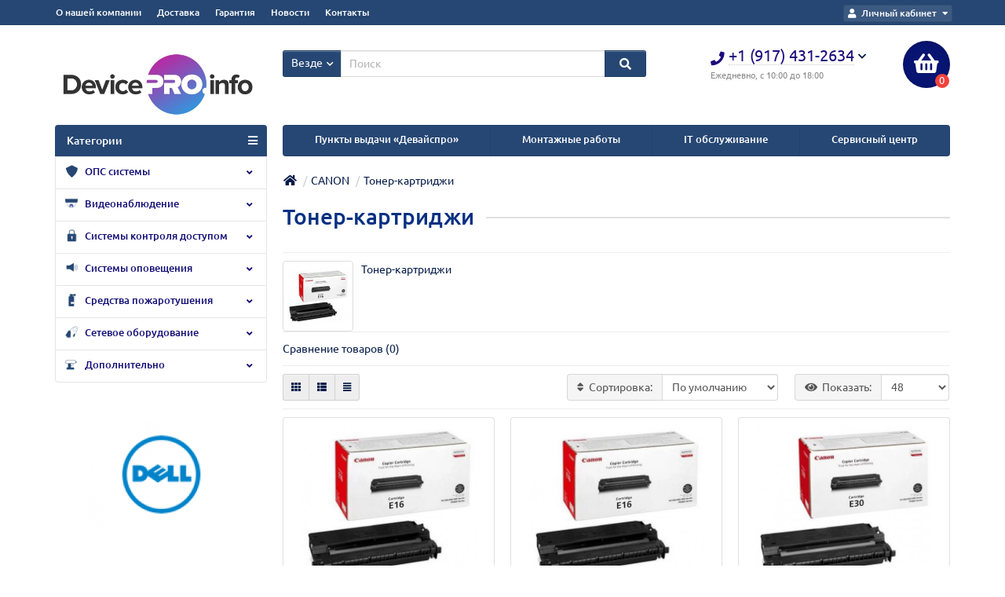

--- FILE ---
content_type: text/html; charset=utf-8
request_url: https://devicepro.info/pecatnay-teknika/raskodnye-materialy-839513848/canon-1710107582/toner-kartridzi-1914129297
body_size: 34102
content:
<!DOCTYPE html>
<html dir="ltr" lang="ru">
<head>
<title>Тонер-картриджи купить в наличии</title>
<meta charset="UTF-8" />
<meta name="viewport" content="width=device-width, initial-scale=1" />
<meta http-equiv="X-UA-Compatible" content="IE=edge" />
<base href="https://devicepro.info/" />
<meta name="description" content="Тонер-картриджи оборудование, монтаж, настройка в наличии в Краснодаре по низкой цене в Девайспро" />
<meta name="keywords" content= "Тонер-картриджи" />
<meta property="og:title" content="Тонер-картриджи купить в наличии" />
<meta property="og:type" content="website" />
<meta property="og:image" content="https://devicepro.info/image/catalog/WhatsAppImage2019-07-22at15.58.00.jpeg" />
<meta property="og:site_name" content="devicepro.info" />

                                                <script type="application/ld+json">            
            {
             "@context":"http://schema.org",
             "@type":"Organization",
             "url":"https://devicepro.info/",
             "logo":"https://devicepro.info/image/catalog/WhatsAppImage2019-07-22at15.58.00.jpeg",
             "potentialAction":[{
               "@type":"SearchAction",
               "target":"https://devicepro.info/index.php?route=product/search&search={search_term_string}",
               "query-input":"required name=search_term_string"
             }],
             "contactPoint":[{
                "@type":"ContactPoint",
                "telephone":"+1 (917) 431-2634",
                "contactType":"customer service"
              }]
            }
            </script>
            			
<link href="https://devicepro.info/pecatnay-teknika/raskodnye-materialy-839513848/canon-1710107582/toner-kartridzi-1914129297" rel="canonical" />
<link href="https://devicepro.info/image/catalog/logo/2019-08-16_13-45-28.png" rel="icon" />
<link href="catalog/view/javascript/bootstrap/css/bootstrap.min.css" rel="stylesheet" media="screen" />
<link href="catalog/view/theme/unishop/stylesheet/stylesheet.css?v=2.4.3.0" rel="stylesheet" type="text/css" media="screen" />
<link href="catalog/view/theme/unishop/stylesheet/font-awesome.min.css" rel="stylesheet" type="text/css" media="screen" />
<link href="catalog/view/theme/unishop/stylesheet/elements_0.css?1745133443212" rel="stylesheet" type="text/css" media="screen" />
	<link href="catalog/view/theme/default/stylesheet/mf/jquery-ui.min.css?v2.0.5.2" type="text/css" rel="stylesheet" media="screen" />
	<link href="catalog/view/theme/default/stylesheet/mf/style.css?v2.0.5.2" type="text/css" rel="stylesheet" media="screen" />
	<link href="catalog/view/theme/default/stylesheet/mf/style-2.css?v2.0.5.2" type="text/css" rel="stylesheet" media="screen" />
	<link href="catalog/view/theme/unishop/stylesheet/notification.css" type="text/css" rel="stylesheet" media="screen" />
	<style>.category_list p {
    margin: 0;
    min-height: 45px;
}</style>
<script>if(!localStorage.getItem('display')) {localStorage.setItem('display', 'grid');}</script>
<script src="catalog/view/javascript/jquery/jquery-2.1.1.min.js"></script>
<script src="catalog/view/javascript/bootstrap/js/bootstrap.min.js"></script>
<script src="catalog/view/theme/unishop/js/common.js"></script>
	<script src="catalog/view/javascript/jquery/owl-carousel/owl.carousel.min.js"></script>
	<script src="catalog/view/javascript/mf/direction_1.js?v2.0.5.2"></script>
	<script src="catalog/view/javascript/mf/jquery-ui.min.js?v2.0.5.2"></script>
	<script src="catalog/view/javascript/mf/jquery-plugins.js?v2.0.5.2"></script>
	<script src="catalog/view/javascript/mf/hammer.js?v2.0.5.2"></script>
	<script src="catalog/view/javascript/mf/iscroll.js?v2.0.5.2"></script>
	<script src="catalog/view/javascript/mf/livefilter.js?v2.0.5.2"></script>
	<script src="catalog/view/javascript/mf/selectpicker.js?v2.0.5.2"></script>
	<script src="catalog/view/javascript/mf/mega_filter.js?v2.0.5.2"></script>
					 
												 
												 
												 
												 
												 
												 
																					<style>
			@media (min-width:992px) {
				#column-left {margin-top:250px} 
				#menu {border-radius:4px 4px 0 0} #menu .navbar-collapse {display:block !important}
			}
		</style>
	</head>
<body class="product-category-2147455632_2147455798_2147455809_2147455812">
<nav id="top">
  <div class="container">
	<div class="pull-right">
	<div id="account" class="btn-group">
		<button class="btn btn-link dropdown-toggle" data-toggle="dropdown">
			<i class="fa fa-user"></i> 
			<span class="hidden-xs">Личный кабинет</span> 
			<i class="fa fa-caret-down"></i>
		</button>
        <ul class="dropdown-menu dropdown-menu-right">
                        <li><a href="https://devicepro.info/register" >Регистрация</a></li>
            <li><a href="https://devicepro.info/login">Авторизация</a></li>
                    </ul>
    </div>
	</div>
					<div id="top-links" class="hidden-xs hidden-sm">
			<ul>
							<li><a href="o-nashey-kompanii" title="О нашей компании">О нашей компании</a></li>
							<li><a href="dostavka" title="Доставка">Доставка</a></li>
							<li><a href="garantiya" title="Гарантия">Гарантия</a></li>
							<li><a href="index.php?route=information/uni_news" title="Новости">Новости</a></li>
							<li><a href="kontakty" title="Контакты">Контакты</a></li>
						</ul>
		</div>
		<div id="top-links2" class="btn-group pull-left visible-xs visible-sm">
			<button class="btn btn-link dropdown-toggle" data-toggle="dropdown"><i class="fa fa-info"></i> <i class="fa fa-caret-down"></i></button>
		</div>
	  </div>
</nav>
<header>
	<div class="container">
		<div class="row">
			<div class="col-xs-12 col-sm-6 col-md-3">
				<div id="logo">
																		<a href="https://devicepro.info/index.php?route=common/home"><img src="https://devicepro.info/image/catalog/WhatsAppImage2019-07-22at15.58.00.jpeg" title="devicepro.info" alt="devicepro.info" class="img-responsive" /></a>
															</div>
			</div>
			<div class="col-xs-9 col-sm-4 col-md-3 col-md-push-5">
				<div id="phone">
					<div class="phone dropdown-toggle pull-right" data-toggle="dropdown">
						<div><i class="fa fa-phone"></i> <span>+1 (917) 431-2634</span> <i class="fa fa-chevron-down hidden-xs"></i></div>
						<div>Ежедневно, с 10:00 до 18:00</div>
					</div>
									</div>
			</div>
			<div class="col-xs-3 col-sm-2 col-md-1 col-md-push-5"><div id="cart" class="btn-group pull-right ">
	<button type="button" data-toggle="dropdown" data-loading-text="Загрузка..." class="btn dropdown-toggle"><i class="fa fa-shopping-basket"></i> <span id="cart-total">0</span></button>
	<ul class="dropdown-menu pull-right">
					<li style="padding-top:0;border-top:none">
				<p class="text-center">Ваша корзина пуста!</p>
			</li>
			</ul>
<script>
function p_array() {
}

function replace_button(product_id, options){
	$('.'+product_id).html('<i class="" aria-hidden="true"></i> <span class="hidden-sm">В корзине</span>').addClass('in_cart');
}
function return_button(product_id) {
	$('.'+product_id).html('<i class="fa fa-shopping-basket" aria-hidden="true"></i> <span class="hidden-sm">В корзину</span>').removeClass('in_cart');
}

$(document).ready(function() {
	p_array();
});
</script>
</div></div>
			<div id="div_search" class="col-xs-12 col-sm-6 col-md-4 col-lg-5 hidden-sm col-md-pull-4"><div id="search" class="search_form input-group se">
	<input type="hidden" name="filter_category_id" value="" />
	<div class="cat_id input-group-btn">
		<button type="button" class="btn btn-default btn-lg dropdown-toggle" data-toggle="dropdown"><span>Везде</span><i class="fa fa-chevron-down"></i></button>
		<ul class="dropdown-menu">
		<li data-id=""><a>Везде</a></li>
					<li data-id="222756851"><a>ОПС системы</a></li>
					<li data-id="58637183"><a>Видеонаблюдение</a></li>
					<li data-id="1853097074"><a>Системы контроля доступом</a></li>
					<li data-id="1977379881"><a>Системы оповещения</a></li>
					<li data-id="575641858"><a>Средства пожаротушения</a></li>
					<li data-id="1023618677"><a>Сетевое оборудование</a></li>
					<li data-id="2147455526"><a>Дополнительно</a></li>
				</ul>
	</div>		
	<input type="text" name="search" value="" placeholder="Поиск" class="form-control input-lg" />
	<span class="input-group-btn">
		<button type="button" class="search btn btn-default btn-lg"><i class="fa fa-search"></i></button>
	</span>
</div>
<div id="search_phrase" class="hidden-xs hidden-sm">
	</div></div>
		</div>
	</div>
	<div class="container">
		<div class="row">
												<div class="col-sm-12 col-md-9 col-lg-9 col-xl-16 col-md-push-3 col-lg-push-3 col-xl-push-2">
						<ul class="menu_links">
															<li>
									<a href="shops" title="Пункты выдачи «Девайспро»">
																				Пункты выдачи «Девайспро»									</a>
								</li>
															<li>
									<a href="#" title="Монтажные работы">
																				Монтажные работы									</a>
								</li>
															<li>
									<a href="index.php?route=information/information&amp;information_id=8" title="IT обслуживание">
																				IT обслуживание									</a>
								</li>
															<li>
									<a href="index.php?route=information/information&amp;information_id=9" title="Сервисный центр ">
																				Сервисный центр 									</a>
								</li>
													</ul>
						<script>uniUpdRightMenu('.menu_links');</script>
					</div>
								<div class="col-sm-6 col-md-3 col-lg-3 col-xl-4 col-md-pull-9 col-lg-pull-9 col-xl-pull-8">
					<nav id="menu" class=" navbar">
						<div class="navbar-header">
							<span id="category">Категории</span>
							<button type="button" class="btn-navbar navbar-toggle" data-toggle="collapse" data-target=".navbar-ex1-collapse"><i class="fa fa-bars" aria-hidden="true"></i></button>
						</div>
						<div class="collapse navbar-collapse navbar-ex1-collapse">
							<ul class="nav navbar-nav">
								 
									<li class="has-children" >
										<a href="https://devicepro.info/ops-sistemy">
																																				<span><img src="../image/catalog/Resurs2.png" alt="" /></span>
																																		ОПС системы											<i class="fas fa-angle-down fa-fw"></i>										</a>
																					<span class="dropdown-toggle visible-xs visible-sm"><i class="fa fa-plus" aria-hidden="true"></i><i class="fa fa-minus" aria-hidden="true"></i></span>
											<div class="dropdown-menu column-4">
												<div class="dropdown-inner row">
																											<ul class="list-unstyled col-sm-3">
															<li>
																<a href="https://devicepro.info/ops-sistemy/integrirovannay-sistema-strelet-integral"><i class="fas fa-angle-right"></i>Интегрированная система «Стрелец-Интеграл»</a>
																																	<span class="dropdown-toggle visible-xs visible-sm"><i class="fa fa-plus" aria-hidden="true"></i><i class="fa fa-minus" aria-hidden="true"></i></span>
																	<div class="dropdown-menu">
																		<div class="dropdown-inner">
																			<ul class="list-unstyled">
																																									<li>
																						<a href="https://devicepro.info/ops-sistemy/integrirovannay-sistema-strelet-integral/antenny-i-usiliteli"><i class="fas fa-angle-double-right"></i>Антенны и усилители</a>
																					</li>
																																									<li>
																						<a href="https://devicepro.info/ops-sistemy/integrirovannay-sistema-strelet-integral/ispolnitel-nye-bloki-lon"><i class="fas fa-angle-double-right"></i>Исполнительные блоки LON</a>
																					</li>
																																									<li>
																						<a href="https://devicepro.info/ops-sistemy/integrirovannay-sistema-strelet-integral/kommunikatory"><i class="fas fa-angle-double-right"></i>Коммуникаторы</a>
																					</li>
																																									<li>
																						<a href="https://devicepro.info/ops-sistemy/integrirovannay-sistema-strelet-integral/komplekty-oborudovaniy"><i class="fas fa-angle-double-right"></i>Комплекты оборудования</a>
																					</li>
																																									<li>
																						<a href="https://devicepro.info/ops-sistemy/integrirovannay-sistema-strelet-integral/moduli-vkodnye-i-ispolnitel-nye"><i class="fas fa-angle-double-right"></i>Модули входные и исполнительные</a>
																					</li>
																																									<li>
																						<a href="https://devicepro.info/ops-sistemy/integrirovannay-sistema-strelet-integral/okrannye-izvesateli"><i class="fas fa-angle-double-right"></i>Охранные извещатели </a>
																					</li>
																																									<li>
																						<a href="https://devicepro.info/ops-sistemy/integrirovannay-sistema-strelet-integral/pozarnye-izvesateli"><i class="fas fa-angle-double-right"></i>Пожарные извещатели </a>
																					</li>
																																									<li>
																						<a href="https://devicepro.info/ops-sistemy/integrirovannay-sistema-strelet-integral/priemno-kontrol-nye-ustroistva"><i class="fas fa-angle-double-right"></i>Приемно-контрольные устройства </a>
																					</li>
																																									<li>
																						<a href="https://devicepro.info/ops-sistemy/integrirovannay-sistema-strelet-integral/programmnoe-obespecenie"><i class="fas fa-angle-double-right"></i>Программное обеспечение</a>
																					</li>
																																									<li>
																						<a href="https://devicepro.info/ops-sistemy/integrirovannay-sistema-strelet-integral/radioizvesateli-pozarnye"><i class="fas fa-angle-double-right"></i>Радиоизвещатели пожарные</a>
																					</li>
																																									<li>
																						<a href="https://devicepro.info/ops-sistemy/integrirovannay-sistema-strelet-integral/radioopovesateli"><i class="fas fa-angle-double-right"></i>Радиооповещатели</a>
																					</li>
																																									<li>
																						<a href="https://devicepro.info/ops-sistemy/integrirovannay-sistema-strelet-integral/radiosistema-ops-strelet-pro"><i class="fas fa-angle-double-right"></i>Радиосистема ОПС СТРЕЛЕЦ-ПРО®</a>
																					</li>
																																									<li>
																						<a href="https://devicepro.info/ops-sistemy/integrirovannay-sistema-strelet-integral/radioustroistva-upravleniy-i-indikatii"><i class="fas fa-angle-double-right"></i>Радиоустройства управления и индикации</a>
																					</li>
																																									<li>
																						<a href="https://devicepro.info/ops-sistemy/integrirovannay-sistema-strelet-integral/setevye-interfeisy"><i class="fas fa-angle-double-right"></i>Сетевые интерфейсы</a>
																					</li>
																																									<li>
																						<a href="https://devicepro.info/ops-sistemy/integrirovannay-sistema-strelet-integral/teknologiceskie-detektory"><i class="fas fa-angle-double-right"></i>Технологические детекторы</a>
																					</li>
																																									<li>
																						<a href="https://devicepro.info/ops-sistemy/integrirovannay-sistema-strelet-integral/ustroistva-skud"><i class="fas fa-angle-double-right"></i>Устройства СКУД</a>
																					</li>
																																									<li>
																						<a href="https://devicepro.info/ops-sistemy/integrirovannay-sistema-strelet-integral/ustroistva-upravleniy-i-indikatii-lon"><i class="fas fa-angle-double-right"></i>Устройства управления и индикации LON</a>
																					</li>
																																							</ul>
																		</div>
																	</div>
																															</li>
														</ul>
																											<ul class="list-unstyled col-sm-3">
															<li>
																<a href="https://devicepro.info/ops-sistemy/integrirovannay-sistema-orion-bolid"><i class="fas fa-angle-right"></i>Интегрированная система «ОРИОН» «Болид»</a>
																																	<span class="dropdown-toggle visible-xs visible-sm"><i class="fa fa-plus" aria-hidden="true"></i><i class="fa fa-minus" aria-hidden="true"></i></span>
																	<div class="dropdown-menu">
																		<div class="dropdown-inner">
																			<ul class="list-unstyled">
																																									<li>
																						<a href="https://devicepro.info/ops-sistemy/integrirovannay-sistema-orion-bolid/avtomatika-i-dispetcerizatiy"><i class="fas fa-angle-double-right"></i>Автоматика и диспетчеризация</a>
																					</li>
																																									<li>
																						<a href="https://devicepro.info/ops-sistemy/integrirovannay-sistema-orion-bolid/adresnay-radiokanal-nay-podsistema-s2000r"><i class="fas fa-angle-double-right"></i>Адресная радиоканальная подсистема «С2000Р»</a>
																					</li>
																																									<li>
																						<a href="https://devicepro.info/ops-sistemy/integrirovannay-sistema-orion-bolid/adresnye-podsistemy-na-osnove-s2000-kdl"><i class="fas fa-angle-double-right"></i>Адресные подсистемы на основе «С2000-КДЛ»</a>
																					</li>
																																									<li>
																						<a href="https://devicepro.info/ops-sistemy/integrirovannay-sistema-orion-bolid/adresnye-podsistemy-na-osnove-ppk-signal-10"><i class="fas fa-angle-double-right"></i>Адресные подсистемы на основе ППК «Сигнал 10»</a>
																					</li>
																																									<li>
																						<a href="https://devicepro.info/ops-sistemy/integrirovannay-sistema-orion-bolid/bloki-indikatii-i-upravleniy-klaviatury"><i class="fas fa-angle-double-right"></i>Блоки индикации и управления, клавиатуры</a>
																					</li>
																																									<li>
																						<a href="https://devicepro.info/ops-sistemy/integrirovannay-sistema-orion-bolid/dop-oborudovanie"><i class="fas fa-angle-double-right"></i>Доп. оборудование</a>
																					</li>
																																									<li>
																						<a href="https://devicepro.info/ops-sistemy/integrirovannay-sistema-orion-bolid/kontrollery-dostupa"><i class="fas fa-angle-double-right"></i>Контроллеры доступа </a>
																					</li>
																																									<li>
																						<a href="https://devicepro.info/ops-sistemy/integrirovannay-sistema-orion-bolid/ppkop-s-radial-nymi-ss"><i class="fas fa-angle-double-right"></i>ППКОП с радиальными ШС</a>
																					</li>
																																									<li>
																						<a href="https://devicepro.info/ops-sistemy/integrirovannay-sistema-orion-bolid/preobrazovateli-interfeisov"><i class="fas fa-angle-double-right"></i>Преобразователи интерфейсов</a>
																					</li>
																																									<li>
																						<a href="https://devicepro.info/ops-sistemy/integrirovannay-sistema-orion-bolid/pribory-peredaci-izvesenii"><i class="fas fa-angle-double-right"></i>Приборы передачи извещений</a>
																					</li>
																																									<li>
																						<a href="https://devicepro.info/ops-sistemy/integrirovannay-sistema-orion-bolid/pribory-recevogo-opoveseniy"><i class="fas fa-angle-double-right"></i>Приборы речевого оповещения</a>
																					</li>
																																									<li>
																						<a href="https://devicepro.info/ops-sistemy/integrirovannay-sistema-orion-bolid/pribory-upravleniy-pozarotuseniem"><i class="fas fa-angle-double-right"></i>Приборы управления пожаротушением</a>
																					</li>
																																									<li>
																						<a href="https://devicepro.info/ops-sistemy/integrirovannay-sistema-orion-bolid/programmnoe-obespecenie-iso-orion"><i class="fas fa-angle-double-right"></i>Программное обеспечение ИСО «Орион»</a>
																					</li>
																																									<li>
																						<a href="https://devicepro.info/ops-sistemy/integrirovannay-sistema-orion-bolid/releinye-bloki"><i class="fas fa-angle-double-right"></i>Релейные блоки</a>
																					</li>
																																									<li>
																						<a href="https://devicepro.info/ops-sistemy/integrirovannay-sistema-orion-bolid/setevye-kontrollery"><i class="fas fa-angle-double-right"></i>Сетевые контроллеры</a>
																					</li>
																																							</ul>
																		</div>
																	</div>
																															</li>
														</ul>
																											<ul class="list-unstyled col-sm-3">
															<li>
																<a href="https://devicepro.info/ops-sistemy/radiokanal-nye-sistemy"><i class="fas fa-angle-right"></i>Радиоканальные системы</a>
																																	<span class="dropdown-toggle visible-xs visible-sm"><i class="fa fa-plus" aria-hidden="true"></i><i class="fa fa-minus" aria-hidden="true"></i></span>
																	<div class="dropdown-menu">
																		<div class="dropdown-inner">
																			<ul class="list-unstyled">
																																									<li>
																						<a href="https://devicepro.info/ops-sistemy/radiokanal-nye-sistemy/antenny-na-433mgt"><i class="fas fa-angle-double-right"></i>Антенны на 433МГц</a>
																					</li>
																																									<li>
																						<a href="https://devicepro.info/ops-sistemy/radiokanal-nye-sistemy/antenny-na-868mgt"><i class="fas fa-angle-double-right"></i>Антенны на 868МГц</a>
																					</li>
																																									<li>
																						<a href="https://devicepro.info/ops-sistemy/radiokanal-nye-sistemy/do-500-m"><i class="fas fa-angle-double-right"></i>До 500 м</a>
																					</li>
																																									<li>
																						<a href="https://devicepro.info/ops-sistemy/radiokanal-nye-sistemy/dop-oborudovanie-jablotron"><i class="fas fa-angle-double-right"></i>Доп. оборудование «Jablotron»</a>
																					</li>
																																									<li>
																						<a href="https://devicepro.info/ops-sistemy/radiokanal-nye-sistemy/rs-elmes-electronic"><i class="fas fa-angle-double-right"></i>РС Elmes Electronic</a>
																					</li>
																																									<li>
																						<a href="https://devicepro.info/ops-sistemy/radiokanal-nye-sistemy/rs-jablotron"><i class="fas fa-angle-double-right"></i>РС Jablotron</a>
																					</li>
																																									<li>
																						<a href="https://devicepro.info/ops-sistemy/radiokanal-nye-sistemy/rs-optimus"><i class="fas fa-angle-double-right"></i>РС Optimus</a>
																					</li>
																																									<li>
																						<a href="https://devicepro.info/ops-sistemy/radiokanal-nye-sistemy/rs-pyronix"><i class="fas fa-angle-double-right"></i>РС Pyronix</a>
																					</li>
																																									<li>
																						<a href="https://devicepro.info/ops-sistemy/radiokanal-nye-sistemy/rs-yokis"><i class="fas fa-angle-double-right"></i>РС YOKIS</a>
																					</li>
																																									<li>
																						<a href="https://devicepro.info/ops-sistemy/radiokanal-nye-sistemy/rs-crow-freewave"><i class="fas fa-angle-double-right"></i>РС «CROW FREEWAVE»</a>
																					</li>
																																									<li>
																						<a href="https://devicepro.info/ops-sistemy/radiokanal-nye-sistemy/rs-visonic-power"><i class="fas fa-angle-double-right"></i>РС «VISONIC POWER»</a>
																					</li>
																																									<li>
																						<a href="https://devicepro.info/ops-sistemy/radiokanal-nye-sistemy/rs-vs-vektor-ar"><i class="fas fa-angle-double-right"></i>РС «ВС ВЕКТОР-АР»</a>
																					</li>
																																									<li>
																						<a href="https://devicepro.info/ops-sistemy/radiokanal-nye-sistemy/rs-galaktika"><i class="fas fa-angle-double-right"></i>РС «Галактика»</a>
																					</li>
																																									<li>
																						<a href="https://devicepro.info/ops-sistemy/radiokanal-nye-sistemy/rs-kons-erz"><i class="fas fa-angle-double-right"></i>РС «Консьерж»</a>
																					</li>
																																									<li>
																						<a href="https://devicepro.info/ops-sistemy/radiokanal-nye-sistemy/rs-ladoga-rk"><i class="fas fa-angle-double-right"></i>РС «Ладога-РК»</a>
																					</li>
																																									<li>
																						<a href="https://devicepro.info/ops-sistemy/radiokanal-nye-sistemy/rs-radioknopka"><i class="fas fa-angle-double-right"></i>РС «РАДИОКНОПКА»</a>
																					</li>
																																									<li>
																						<a href="https://devicepro.info/ops-sistemy/radiokanal-nye-sistemy/sistema-radiookrany-astra"><i class="fas fa-angle-double-right"></i>Система радиоохраны «АСТРА»</a>
																					</li>
																																									<li>
																						<a href="https://devicepro.info/ops-sistemy/radiokanal-nye-sistemy/sistema-radiookrany-vetta-2020"><i class="fas fa-angle-double-right"></i>Система радиоохраны «ВЕТТА-2020»</a>
																					</li>
																																									<li>
																						<a href="https://devicepro.info/ops-sistemy/radiokanal-nye-sistemy/sistema-radiookrany-rif"><i class="fas fa-angle-double-right"></i>Система радиоохраны «РИФ»</a>
																					</li>
																																									<li>
																						<a href="https://devicepro.info/ops-sistemy/radiokanal-nye-sistemy/sistemy-radiookrany-lonta"><i class="fas fa-angle-double-right"></i>Системы радиоохраны LONTA</a>
																					</li>
																																							</ul>
																		</div>
																	</div>
																															</li>
														</ul>
																											<ul class="list-unstyled col-sm-3">
															<li>
																<a href="https://devicepro.info/ops-sistemy/istocniki-elektropitaniy"><i class="fas fa-angle-right"></i>Источники электропитания</a>
																																	<span class="dropdown-toggle visible-xs visible-sm"><i class="fa fa-plus" aria-hidden="true"></i><i class="fa fa-minus" aria-hidden="true"></i></span>
																	<div class="dropdown-menu">
																		<div class="dropdown-inner">
																			<ul class="list-unstyled">
																																									<li>
																						<a href="https://devicepro.info/ops-sistemy/istocniki-elektropitaniy/istocniki-elektropitaniy-smartec"><i class="fas fa-angle-double-right"></i>Источники электропитания «Smartec»</a>
																					</li>
																																									<li>
																						<a href="https://devicepro.info/ops-sistemy/istocniki-elektropitaniy/akkumulytory"><i class="fas fa-angle-double-right"></i>Аккумуляторы</a>
																					</li>
																																									<li>
																						<a href="https://devicepro.info/ops-sistemy/istocniki-elektropitaniy/bespereboinye-s-vykodnym-napryzeniem-12-v"><i class="fas fa-angle-double-right"></i>Бесперебойные с выходным напряжением 12 В</a>
																					</li>
																																									<li>
																						<a href="https://devicepro.info/ops-sistemy/istocniki-elektropitaniy/bespereboinye-s-vykodnym-napryzeniem-24-v"><i class="fas fa-angle-double-right"></i>Бесперебойные с выходным напряжением 24 В</a>
																					</li>
																																									<li>
																						<a href="https://devicepro.info/ops-sistemy/istocniki-elektropitaniy/bespereboinye-s-vykodnym-napryzeniem-48-v"><i class="fas fa-angle-double-right"></i>Бесперебойные с выходным напряжением 48 В</a>
																					</li>
																																									<li>
																						<a href="https://devicepro.info/ops-sistemy/istocniki-elektropitaniy/bespereboinye-sovmesennye"><i class="fas fa-angle-double-right"></i>Бесперебойные совмещенные</a>
																					</li>
																																									<li>
																						<a href="https://devicepro.info/ops-sistemy/istocniki-elektropitaniy/vspomogatel-nye-ustroistva-dly-istocnikov-pitaniy"><i class="fas fa-angle-double-right"></i>Вспомогательные устройства для источников питания</a>
																					</li>
																																									<li>
																						<a href="https://devicepro.info/ops-sistemy/istocniki-elektropitaniy/rezervnye-s-vykodnym-napryzeniem-12-v"><i class="fas fa-angle-double-right"></i>Резервные с выходным напряжением 12 В</a>
																					</li>
																																									<li>
																						<a href="https://devicepro.info/ops-sistemy/istocniki-elektropitaniy/rezervnye-s-vykodnym-napryzeniem-24-v"><i class="fas fa-angle-double-right"></i>Резервные с выходным напряжением 24 В</a>
																					</li>
																																									<li>
																						<a href="https://devicepro.info/ops-sistemy/istocniki-elektropitaniy/spetializirovannye"><i class="fas fa-angle-double-right"></i>Специализированные</a>
																					</li>
																																									<li>
																						<a href="https://devicepro.info/ops-sistemy/istocniki-elektropitaniy/stabilizatory-napryzeniy"><i class="fas fa-angle-double-right"></i>Стабилизаторы напряжения</a>
																					</li>
																																									<li>
																						<a href="https://devicepro.info/ops-sistemy/istocniki-elektropitaniy/istocniki-elektropitaniy-accordtec"><i class="fas fa-angle-double-right"></i>Источники электропитания «AccordTec»</a>
																					</li>
																																									<li>
																						<a href="https://devicepro.info/ops-sistemy/istocniki-elektropitaniy/istocniki-elektropitaniy-teleinformsvyz"><i class="fas fa-angle-double-right"></i>Источники электропитания «Телеинформсвязь»</a>
																					</li>
																																							</ul>
																		</div>
																	</div>
																															</li>
														</ul>
																											<ul class="list-unstyled col-sm-3">
															<li>
																<a href="https://devicepro.info/ops-sistemy/izvesateli-okrannye-dly-pomesenii"><i class="fas fa-angle-right"></i>Извещатели охранные для помещений</a>
																																	<span class="dropdown-toggle visible-xs visible-sm"><i class="fa fa-plus" aria-hidden="true"></i><i class="fa fa-minus" aria-hidden="true"></i></span>
																	<div class="dropdown-menu">
																		<div class="dropdown-inner">
																			<ul class="list-unstyled">
																																									<li>
																						<a href="https://devicepro.info/ops-sistemy/izvesateli-okrannye-dly-pomesenii/izvesateli-vibrationnye-i-emkostnye"><i class="fas fa-angle-double-right"></i>Извещатели вибрационные и емкостные</a>
																					</li>
																																									<li>
																						<a href="https://devicepro.info/ops-sistemy/izvesateli-okrannye-dly-pomesenii/izvesateli-zvukovye"><i class="fas fa-angle-double-right"></i>Извещатели звуковые</a>
																					</li>
																																									<li>
																						<a href="https://devicepro.info/ops-sistemy/izvesateli-okrannye-dly-pomesenii/izvesateli-kombinirovannye"><i class="fas fa-angle-double-right"></i>Извещатели комбинированные</a>
																					</li>
																																									<li>
																						<a href="https://devicepro.info/ops-sistemy/izvesateli-okrannye-dly-pomesenii/izvesateli-magnitokontaktnye"><i class="fas fa-angle-double-right"></i>Извещатели магнитоконтактные</a>
																					</li>
																																									<li>
																						<a href="https://devicepro.info/ops-sistemy/izvesateli-okrannye-dly-pomesenii/izvesateli-magnitoupravlyemye"><i class="fas fa-angle-double-right"></i>Извещатели магнитоуправляемые</a>
																					</li>
																																									<li>
																						<a href="https://devicepro.info/ops-sistemy/izvesateli-okrannye-dly-pomesenii/izvesateli-optiko-elektronnye-aktivnye"><i class="fas fa-angle-double-right"></i>Извещатели оптико-электронные активные</a>
																					</li>
																																									<li>
																						<a href="https://devicepro.info/ops-sistemy/izvesateli-okrannye-dly-pomesenii/izvesateli-optiko-elektronnye-passivnye"><i class="fas fa-angle-double-right"></i>Извещатели оптико-электронные пассивные</a>
																					</li>
																																									<li>
																						<a href="https://devicepro.info/ops-sistemy/izvesateli-okrannye-dly-pomesenii/izvesateli-radiovolnovye-ob-emnye"><i class="fas fa-angle-double-right"></i>Извещатели радиоволновые объемные</a>
																					</li>
																																									<li>
																						<a href="https://devicepro.info/ops-sistemy/izvesateli-okrannye-dly-pomesenii/izvesateli-sovmesennye"><i class="fas fa-angle-double-right"></i>Извещатели совмещенные</a>
																					</li>
																																									<li>
																						<a href="https://devicepro.info/ops-sistemy/izvesateli-okrannye-dly-pomesenii/izvesateli-trevoznoi-signalizatii"><i class="fas fa-angle-double-right"></i>Извещатели тревожной сигнализации</a>
																					</li>
																																									<li>
																						<a href="https://devicepro.info/ops-sistemy/izvesateli-okrannye-dly-pomesenii/izvesateli-udarnokontaktnye"><i class="fas fa-angle-double-right"></i>Извещатели ударноконтактные</a>
																					</li>
																																									<li>
																						<a href="https://devicepro.info/ops-sistemy/izvesateli-okrannye-dly-pomesenii/izvesateli-ul-trazvukovye"><i class="fas fa-angle-double-right"></i>Извещатели ультразвуковые</a>
																					</li>
																																							</ul>
																		</div>
																	</div>
																															</li>
														</ul>
																											<ul class="list-unstyled col-sm-3">
															<li>
																<a href="https://devicepro.info/ops-sistemy/produktiy-kompanii-ritm"><i class="fas fa-angle-right"></i>Продукция компании «РИТМ»</a>
																																	<span class="dropdown-toggle visible-xs visible-sm"><i class="fa fa-plus" aria-hidden="true"></i><i class="fa fa-minus" aria-hidden="true"></i></span>
																	<div class="dropdown-menu">
																		<div class="dropdown-inner">
																			<ul class="list-unstyled">
																																									<li>
																						<a href="https://devicepro.info/ops-sistemy/produktiy-kompanii-ritm/besprovodnay-sistema-kontakt-433-mgt"><i class="fas fa-angle-double-right"></i>Беспроводная система «Контакт» 433 МГц</a>
																					</li>
																																									<li>
																						<a href="https://devicepro.info/ops-sistemy/produktiy-kompanii-ritm/besprovodnay-sistema-kontakt-868-mgt"><i class="fas fa-angle-double-right"></i>Беспроводная система «Контакт» 868 МГц</a>
																					</li>
																																									<li>
																						<a href="https://devicepro.info/ops-sistemy/produktiy-kompanii-ritm/individual-nay-okrana-nedvizimosti-dly-castnyk-lit"><i class="fas fa-angle-double-right"></i>Индивидуальная охрана недвижимости для частных лиц</a>
																					</li>
																																									<li>
																						<a href="https://devicepro.info/ops-sistemy/produktiy-kompanii-ritm/oborudovanie-dly-monitoringa-mobil-nyk-ob-ektov"><i class="fas fa-angle-double-right"></i>Оборудование для мониторинга мобильных объектов</a>
																					</li>
																																									<li>
																						<a href="https://devicepro.info/ops-sistemy/produktiy-kompanii-ritm/oborudovanie-dly-organizatii-pul-ta"><i class="fas fa-angle-double-right"></i>Оборудование для организации пульта</a>
																					</li>
																																									<li>
																						<a href="https://devicepro.info/ops-sistemy/produktiy-kompanii-ritm/okrana-mnogokvartirnyk-domov-s-vyvodom-na-pul-t"><i class="fas fa-angle-double-right"></i>Охрана многоквартирных домов с выводом на пульт</a>
																					</li>
																																									<li>
																						<a href="https://devicepro.info/ops-sistemy/produktiy-kompanii-ritm/pul-tovay-okrana-s-ustanovleniem-soedineniy"><i class="fas fa-angle-double-right"></i>Пультовая охрана с установлением соединения</a>
																					</li>
																																									<li>
																						<a href="https://devicepro.info/ops-sistemy/produktiy-kompanii-ritm/pul-tovay-okrana-cerez-ethernet"><i class="fas fa-angle-double-right"></i>Пультовая охрана через Ethernet</a>
																					</li>
																																									<li>
																						<a href="https://devicepro.info/ops-sistemy/produktiy-kompanii-ritm/soputstvuysee-oborudovanie"><i class="fas fa-angle-double-right"></i>Сопутствующее оборудование</a>
																					</li>
																																							</ul>
																		</div>
																	</div>
																															</li>
														</ul>
																											<ul class="list-unstyled col-sm-3">
															<li>
																<a href="https://devicepro.info/ops-sistemy/produktiy-kompanii-satel"><i class="fas fa-angle-right"></i>Продукция компании «Satel»</a>
																																	<span class="dropdown-toggle visible-xs visible-sm"><i class="fa fa-plus" aria-hidden="true"></i><i class="fa fa-minus" aria-hidden="true"></i></span>
																	<div class="dropdown-menu">
																		<div class="dropdown-inner">
																			<ul class="list-unstyled">
																																									<li>
																						<a href="https://devicepro.info/ops-sistemy/produktiy-kompanii-satel/besprovodnoe-oborudovanie-abax"><i class="fas fa-angle-double-right"></i>Беспроводное оборудование «ABAX»</a>
																					</li>
																																									<li>
																						<a href="https://devicepro.info/ops-sistemy/produktiy-kompanii-satel/dopolnitel-nye-moduli-dly-ca-64-i-integra"><i class="fas fa-angle-double-right"></i>Дополнительные модули для CA-64 и INTEGRA</a>
																					</li>
																																									<li>
																						<a href="https://devicepro.info/ops-sistemy/produktiy-kompanii-satel/izvesateli-avariinye-316785592"><i class="fas fa-angle-double-right"></i>Извещатели аварийные</a>
																					</li>
																																									<li>
																						<a href="https://devicepro.info/ops-sistemy/produktiy-kompanii-satel/izvesateli-okrannye-1604800832"><i class="fas fa-angle-double-right"></i>Извещатели охранные</a>
																					</li>
																																									<li>
																						<a href="https://devicepro.info/ops-sistemy/produktiy-kompanii-satel/izvesateli-pozarnye-345635729"><i class="fas fa-angle-double-right"></i>Извещатели пожарные</a>
																					</li>
																																									<li>
																						<a href="https://devicepro.info/ops-sistemy/produktiy-kompanii-satel/klaviatury-integra-i-ca-64"><i class="fas fa-angle-double-right"></i>Клавиатуры INTEGRA и CA-64</a>
																					</li>
																																									<li>
																						<a href="https://devicepro.info/ops-sistemy/produktiy-kompanii-satel/kontrol-nye-pribory-integra"><i class="fas fa-angle-double-right"></i>Контрольные приборы INTEGRA</a>
																					</li>
																																									<li>
																						<a href="https://devicepro.info/ops-sistemy/produktiy-kompanii-satel/korpusa-dly-kontrol-nyk-priborov"><i class="fas fa-angle-double-right"></i>Корпуса для контрольных приборов</a>
																					</li>
																																									<li>
																						<a href="https://devicepro.info/ops-sistemy/produktiy-kompanii-satel/okrannyi-modul-micra"><i class="fas fa-angle-double-right"></i>Охранный модуль MICRA</a>
																					</li>
																																									<li>
																						<a href="https://devicepro.info/ops-sistemy/produktiy-kompanii-satel/pribory-priemno-kontrol-nye-i-klaviatury-serii-perfecta"><i class="fas fa-angle-double-right"></i>Приборы приемно-контрольные и клавиатуры серии «PERFECTA»</a>
																					</li>
																																									<li>
																						<a href="https://devicepro.info/ops-sistemy/produktiy-kompanii-satel/ustroistva-peredaci-soobsenii"><i class="fas fa-angle-double-right"></i>Устройства передачи сообщений</a>
																					</li>
																																							</ul>
																		</div>
																	</div>
																															</li>
														</ul>
																											<ul class="list-unstyled col-sm-3">
															<li>
																<a href="https://devicepro.info/ops-sistemy/pribory-priemno-kontrol-nye"><i class="fas fa-angle-right"></i>Приборы приемно-контрольные</a>
																																	<span class="dropdown-toggle visible-xs visible-sm"><i class="fa fa-plus" aria-hidden="true"></i><i class="fa fa-minus" aria-hidden="true"></i></span>
																	<div class="dropdown-menu">
																		<div class="dropdown-inner">
																			<ul class="list-unstyled">
																																									<li>
																						<a href="https://devicepro.info/ops-sistemy/pribory-priemno-kontrol-nye/ob-ektovay-sistema-adresnoi-pozarnoi-signalizatii-astra-a"><i class="fas fa-angle-double-right"></i>Объектовая система адресной пожарной сигнализации «Астра-А»</a>
																					</li>
																																									<li>
																						<a href="https://devicepro.info/ops-sistemy/pribory-priemno-kontrol-nye/ppkop-ladoga-a"><i class="fas fa-angle-double-right"></i>ППКОП «Ладога А»</a>
																					</li>
																																									<li>
																						<a href="https://devicepro.info/ops-sistemy/pribory-priemno-kontrol-nye/ppkop-ladoga"><i class="fas fa-angle-double-right"></i>ППКОП «Ладога»</a>
																					</li>
																																									<li>
																						<a href="https://devicepro.info/ops-sistemy/pribory-priemno-kontrol-nye/pribory-priemno-kontrol-nye-okranno-pozarnye"><i class="fas fa-angle-double-right"></i>Приборы приемно-контрольные охранно-пожарные</a>
																					</li>
																																									<li>
																						<a href="https://devicepro.info/ops-sistemy/pribory-priemno-kontrol-nye/pribory-priemno-kontrol-nye-okrannye"><i class="fas fa-angle-double-right"></i>Приборы приемно-контрольные охранные</a>
																					</li>
																																									<li>
																						<a href="https://devicepro.info/ops-sistemy/pribory-priemno-kontrol-nye/pribory-priemno-kontrol-nye-pozarnye"><i class="fas fa-angle-double-right"></i>Приборы приемно-контрольные пожарные</a>
																					</li>
																																									<li>
																						<a href="https://devicepro.info/ops-sistemy/pribory-priemno-kontrol-nye/pribory-spetial-nye-i-dopolnitel-nye-ustroistva"><i class="fas fa-angle-double-right"></i>Приборы специальные и дополнительные устройства</a>
																					</li>
																																									<li>
																						<a href="https://devicepro.info/ops-sistemy/pribory-priemno-kontrol-nye/sistema-okranno-pozarnoi-signalizatii-vers-hybrid"><i class="fas fa-angle-double-right"></i>Система охранно-пожарной сигнализации «ВЭРС-HYBRID»</a>
																					</li>
																																									<li>
																						<a href="https://devicepro.info/ops-sistemy/pribory-priemno-kontrol-nye/sistemy-upravleniy-dymoudaleniem"><i class="fas fa-angle-double-right"></i>Системы управления дымоудалением</a>
																					</li>
																																							</ul>
																		</div>
																	</div>
																															</li>
														</ul>
																											<ul class="list-unstyled col-sm-3">
															<li>
																<a href="https://devicepro.info/ops-sistemy/sistemy-peredaci-izvesenii"><i class="fas fa-angle-right"></i>Системы передачи извещений</a>
																																	<span class="dropdown-toggle visible-xs visible-sm"><i class="fa fa-plus" aria-hidden="true"></i><i class="fa fa-minus" aria-hidden="true"></i></span>
																	<div class="dropdown-menu">
																		<div class="dropdown-inner">
																			<ul class="list-unstyled">
																																									<li>
																						<a href="https://devicepro.info/ops-sistemy/sistemy-peredaci-izvesenii/antenny-gsm"><i class="fas fa-angle-double-right"></i>Антенны GSM</a>
																					</li>
																																									<li>
																						<a href="https://devicepro.info/ops-sistemy/sistemy-peredaci-izvesenii/sistema-besprovodnoi-okrannoi-signalizatii-spi-astra-y"><i class="fas fa-angle-double-right"></i>Система беспроводной охранной сигнализации (СПИ) Астра-Y</a>
																					</li>
																																									<li>
																						<a href="https://devicepro.info/ops-sistemy/sistemy-peredaci-izvesenii/sistemy-okrany-po-radiokanalu-standarta-gsm"><i class="fas fa-angle-double-right"></i>Системы охраны по радиоканалу стандарта GSM</a>
																					</li>
																																									<li>
																						<a href="https://devicepro.info/ops-sistemy/sistemy-peredaci-izvesenii/sistemy-peredaci-izvesenii-atlas"><i class="fas fa-angle-double-right"></i>Системы передачи извещений «Атлас»</a>
																					</li>
																																									<li>
																						<a href="https://devicepro.info/ops-sistemy/sistemy-peredaci-izvesenii/spi-s-avtomaticeskim-vyzovom"><i class="fas fa-angle-double-right"></i>СПИ с автоматическим вызовом</a>
																					</li>
																																									<li>
																						<a href="https://devicepro.info/ops-sistemy/sistemy-peredaci-izvesenii/telemetriceskie-moduli-nevod"><i class="fas fa-angle-double-right"></i>Телеметрические модули «НЕВОД»</a>
																					</li>
																																									<li>
																						<a href="https://devicepro.info/ops-sistemy/sistemy-peredaci-izvesenii/telefonnye-pristavki-avtodozvon"><i class="fas fa-angle-double-right"></i>Телефонные приставки (автодозвон)</a>
																					</li>
																																									<li>
																						<a href="https://devicepro.info/ops-sistemy/sistemy-peredaci-izvesenii/ustroistva-okonecnye-dly-spi-struna-3"><i class="fas fa-angle-double-right"></i>Устройства оконечные для СПИ «Струна-3»</a>
																					</li>
																																									<li>
																						<a href="https://devicepro.info/ops-sistemy/sistemy-peredaci-izvesenii/ustroistva-okonecnye-dly-spi-fobos-3"><i class="fas fa-angle-double-right"></i>Устройства оконечные для СПИ «Фобос-3»</a>
																					</li>
																																							</ul>
																		</div>
																	</div>
																															</li>
														</ul>
																											<ul class="list-unstyled col-sm-3">
															<li>
																<a href="https://devicepro.info/ops-sistemy/izvesateli-okrannye-dly-naruznoi-ustanovki"><i class="fas fa-angle-right"></i>Извещатели охранные для наружной установки</a>
																																	<span class="dropdown-toggle visible-xs visible-sm"><i class="fa fa-plus" aria-hidden="true"></i><i class="fa fa-minus" aria-hidden="true"></i></span>
																	<div class="dropdown-menu">
																		<div class="dropdown-inner">
																			<ul class="list-unstyled">
																																									<li>
																						<a href="https://devicepro.info/ops-sistemy/izvesateli-okrannye-dly-naruznoi-ustanovki/izvesateli-vibrationnye"><i class="fas fa-angle-double-right"></i>Извещатели вибрационные</a>
																					</li>
																																									<li>
																						<a href="https://devicepro.info/ops-sistemy/izvesateli-okrannye-dly-naruznoi-ustanovki/izvesateli-infrakrasnye-passivnye"><i class="fas fa-angle-double-right"></i>Извещатели инфракрасные пассивные</a>
																					</li>
																																									<li>
																						<a href="https://devicepro.info/ops-sistemy/izvesateli-okrannye-dly-naruznoi-ustanovki/izvesateli-lineinye-optiko-elektronnye"><i class="fas fa-angle-double-right"></i>Извещатели линейные оптико-электронные</a>
																					</li>
																																									<li>
																						<a href="https://devicepro.info/ops-sistemy/izvesateli-okrannye-dly-naruznoi-ustanovki/izvesateli-lineinye-provodnye"><i class="fas fa-angle-double-right"></i>Извещатели линейные проводные</a>
																					</li>
																																									<li>
																						<a href="https://devicepro.info/ops-sistemy/izvesateli-okrannye-dly-naruznoi-ustanovki/izvesateli-lineinye-radiovolnovye"><i class="fas fa-angle-double-right"></i>Извещатели линейные радиоволновые</a>
																					</li>
																																									<li>
																						<a href="https://devicepro.info/ops-sistemy/izvesateli-okrannye-dly-naruznoi-ustanovki/izvesateli-ob-emnye-radiovolnovye"><i class="fas fa-angle-double-right"></i>Извещатели объемные радиоволновые</a>
																					</li>
																																									<li>
																						<a href="https://devicepro.info/ops-sistemy/izvesateli-okrannye-dly-naruznoi-ustanovki/izvesateli-provodnye-radiovolnovye"><i class="fas fa-angle-double-right"></i>Извещатели проводные радиоволновые</a>
																					</li>
																																									<li>
																						<a href="https://devicepro.info/ops-sistemy/izvesateli-okrannye-dly-naruznoi-ustanovki/spetial-nye-i-dopolnitel-nye-ustroistva"><i class="fas fa-angle-double-right"></i>Специальные и дополнительные устройства</a>
																					</li>
																																							</ul>
																		</div>
																	</div>
																															</li>
														</ul>
																											<ul class="list-unstyled col-sm-3">
															<li>
																<a href="https://devicepro.info/ops-sistemy/izvesateli-pozarnye"><i class="fas fa-angle-right"></i>Извещатели пожарные</a>
																																	<span class="dropdown-toggle visible-xs visible-sm"><i class="fa fa-plus" aria-hidden="true"></i><i class="fa fa-minus" aria-hidden="true"></i></span>
																	<div class="dropdown-menu">
																		<div class="dropdown-inner">
																			<ul class="list-unstyled">
																																									<li>
																						<a href="https://devicepro.info/ops-sistemy/izvesateli-pozarnye/izvesateli-adresnye"><i class="fas fa-angle-double-right"></i>Извещатели адресные</a>
																					</li>
																																									<li>
																						<a href="https://devicepro.info/ops-sistemy/izvesateli-pozarnye/izvesateli-dymovye"><i class="fas fa-angle-double-right"></i>Извещатели дымовые</a>
																					</li>
																																									<li>
																						<a href="https://devicepro.info/ops-sistemy/izvesateli-pozarnye/izvesateli-plameni"><i class="fas fa-angle-double-right"></i>Извещатели пламени</a>
																					</li>
																																									<li>
																						<a href="https://devicepro.info/ops-sistemy/izvesateli-pozarnye/izvesateli-rucnye"><i class="fas fa-angle-double-right"></i>Извещатели ручные</a>
																					</li>
																																									<li>
																						<a href="https://devicepro.info/ops-sistemy/izvesateli-pozarnye/izvesateli-teplovye-maksimal-no-differential-nye"><i class="fas fa-angle-double-right"></i>Извещатели тепловые максимально-дифференциальные</a>
																					</li>
																																									<li>
																						<a href="https://devicepro.info/ops-sistemy/izvesateli-pozarnye/izvesateli-teplovye-maksimal-nye"><i class="fas fa-angle-double-right"></i>Извещатели тепловые максимальные</a>
																					</li>
																																									<li>
																						<a href="https://devicepro.info/ops-sistemy/izvesateli-pozarnye/lineinyi-teplovoi-izvesatel-termokabel"><i class="fas fa-angle-double-right"></i>Линейный тепловой извещатель (термокабель)</a>
																					</li>
																																									<li>
																						<a href="https://devicepro.info/ops-sistemy/izvesateli-pozarnye/oborudovanie-dly-testirovaniy-pozarnyk-izvesatelei"><i class="fas fa-angle-double-right"></i>Оборудование для тестирования пожарных извещателей</a>
																					</li>
																																							</ul>
																		</div>
																	</div>
																															</li>
														</ul>
																											<ul class="list-unstyled col-sm-3">
															<li>
																<a href="https://devicepro.info/ops-sistemy/produktiy-kompanii-system-sensor"><i class="fas fa-angle-right"></i>Продукция компании «System Sensor»</a>
																																	<span class="dropdown-toggle visible-xs visible-sm"><i class="fa fa-plus" aria-hidden="true"></i><i class="fa fa-minus" aria-hidden="true"></i></span>
																	<div class="dropdown-menu">
																		<div class="dropdown-inner">
																			<ul class="list-unstyled">
																																									<li>
																						<a href="https://devicepro.info/ops-sistemy/produktiy-kompanii-system-sensor/bazovye-osnovaniy-dly-serii-100-400-i-profi"><i class="fas fa-angle-double-right"></i>Базовые основания для серий 100, 400 и «ПРОФИ»</a>
																					</li>
																																									<li>
																						<a href="https://devicepro.info/ops-sistemy/produktiy-kompanii-system-sensor/izvesateli-adresnye-pozarnye-serii-leonardo"><i class="fas fa-angle-double-right"></i>Извещатели адресные пожарные серии Leonardo</a>
																					</li>
																																									<li>
																						<a href="https://devicepro.info/ops-sistemy/produktiy-kompanii-system-sensor/izvesateli-lineinye"><i class="fas fa-angle-double-right"></i>Извещатели линейные</a>
																					</li>
																																									<li>
																						<a href="https://devicepro.info/ops-sistemy/produktiy-kompanii-system-sensor/izvesateli-pozarnye-rucnye"><i class="fas fa-angle-double-right"></i>Извещатели пожарные ручные</a>
																					</li>
																																									<li>
																						<a href="https://devicepro.info/ops-sistemy/produktiy-kompanii-system-sensor/izvesateli-pozarnye-serii-profi"><i class="fas fa-angle-double-right"></i>Извещатели пожарные серии «ПРОФИ»</a>
																					</li>
																																									<li>
																						<a href="https://devicepro.info/ops-sistemy/produktiy-kompanii-system-sensor/izvesateli-pozarnye-serii-eso-1000"><i class="fas fa-angle-double-right"></i>Извещатели пожарные серии ЕСО 1000</a>
																					</li>
																																									<li>
																						<a href="https://devicepro.info/ops-sistemy/produktiy-kompanii-system-sensor/montaznye-komplekty"><i class="fas fa-angle-double-right"></i>Монтажные комплекты</a>
																					</li>
																																									<li>
																						<a href="https://devicepro.info/ops-sistemy/produktiy-kompanii-system-sensor/pozarnye-opovesateli"><i class="fas fa-angle-double-right"></i>Пожарные оповещатели</a>
																					</li>
																																							</ul>
																		</div>
																	</div>
																															</li>
														</ul>
																											<ul class="list-unstyled col-sm-3">
															<li>
																<a href="https://devicepro.info/ops-sistemy/produktiy-kompanii-si-nord"><i class="fas fa-angle-right"></i>Продукция компании «Си-Норд»</a>
																																	<span class="dropdown-toggle visible-xs visible-sm"><i class="fa fa-plus" aria-hidden="true"></i><i class="fa fa-minus" aria-hidden="true"></i></span>
																	<div class="dropdown-menu">
																		<div class="dropdown-inner">
																			<ul class="list-unstyled">
																																									<li>
																						<a href="https://devicepro.info/ops-sistemy/produktiy-kompanii-si-nord/antenny-ob-ektovye"><i class="fas fa-angle-double-right"></i>Антенны объектовые</a>
																					</li>
																																									<li>
																						<a href="https://devicepro.info/ops-sistemy/produktiy-kompanii-si-nord/besprovodnye-izvesateli-i-dopolnitel-nye-ustroistva"><i class="fas fa-angle-double-right"></i>Беспроводные извещатели и дополнительные устройства</a>
																					</li>
																																									<li>
																						<a href="https://devicepro.info/ops-sistemy/produktiy-kompanii-si-nord/klaviaturnye-bloki-i-ustroistva-upravleniy"><i class="fas fa-angle-double-right"></i>Клавиатурные блоки и устройства управления</a>
																					</li>
																																									<li>
																						<a href="https://devicepro.info/ops-sistemy/produktiy-kompanii-si-nord/komplektuysie-dly-kontrol-nyk-panelei"><i class="fas fa-angle-double-right"></i>Комплектующие для контрольных панелей</a>
																					</li>
																																									<li>
																						<a href="https://devicepro.info/ops-sistemy/produktiy-kompanii-si-nord/kontrol-nye-paneli"><i class="fas fa-angle-double-right"></i>Контрольные панели</a>
																					</li>
																																									<li>
																						<a href="https://devicepro.info/ops-sistemy/produktiy-kompanii-si-nord/radioperedatciki-i-moduli-svyzi"><i class="fas fa-angle-double-right"></i>Радиопередатчики и модули связи</a>
																					</li>
																																									<li>
																						<a href="https://devicepro.info/ops-sistemy/produktiy-kompanii-si-nord/rassiriteli-i-dopolnitel-noe-oborudovanie"><i class="fas fa-angle-double-right"></i>Расширители и дополнительное оборудование</a>
																					</li>
																																							</ul>
																		</div>
																	</div>
																															</li>
														</ul>
																											<ul class="list-unstyled col-sm-3">
															<li>
																<a href="https://devicepro.info/ops-sistemy/produktiy-kompanii-npp-stels"><i class="fas fa-angle-right"></i>Продукция компании НПП «Стелс»</a>
																																	<span class="dropdown-toggle visible-xs visible-sm"><i class="fa fa-plus" aria-hidden="true"></i><i class="fa fa-minus" aria-hidden="true"></i></span>
																	<div class="dropdown-menu">
																		<div class="dropdown-inner">
																			<ul class="list-unstyled">
																																									<li>
																						<a href="https://devicepro.info/ops-sistemy/produktiy-kompanii-npp-stels/miraz-privat-mirage-private"><i class="fas fa-angle-double-right"></i>Мираж-Приват (MIRAGE Private)</a>
																					</li>
																																									<li>
																						<a href="https://devicepro.info/ops-sistemy/produktiy-kompanii-npp-stels/miraz-professional-mirage-professional"><i class="fas fa-angle-double-right"></i>Мираж-Профессионал (MIRAGE Professional)</a>
																					</li>
																																									<li>
																						<a href="https://devicepro.info/ops-sistemy/produktiy-kompanii-npp-stels/ob-ektovoe-oborudovanie-stemax"><i class="fas fa-angle-double-right"></i>Объектовое оборудование «STEMAX»</a>
																					</li>
																																									<li>
																						<a href="https://devicepro.info/ops-sistemy/produktiy-kompanii-npp-stels/radiosistema-livi"><i class="fas fa-angle-double-right"></i>Радиосистема Livi</a>
																					</li>
																																									<li>
																						<a href="https://devicepro.info/ops-sistemy/produktiy-kompanii-npp-stels/sistema-sputnikovogo-monitoringa-mirage-drive"><i class="fas fa-angle-double-right"></i>Система спутникового мониторинга &quot;MIRAGE Drive</a>
																					</li>
																																									<li>
																						<a href="https://devicepro.info/ops-sistemy/produktiy-kompanii-npp-stels/stantiy-monitoringa-miraz"><i class="fas fa-angle-double-right"></i>Станция мониторинга «Мираж»</a>
																					</li>
																																							</ul>
																		</div>
																	</div>
																															</li>
														</ul>
																											<ul class="list-unstyled col-sm-3">
															<li>
																<a href="https://devicepro.info/ops-sistemy/produktiy-kompanii-ademco"><i class="fas fa-angle-right"></i>Продукция компании «ADEMCO»</a>
																																	<span class="dropdown-toggle visible-xs visible-sm"><i class="fa fa-plus" aria-hidden="true"></i><i class="fa fa-minus" aria-hidden="true"></i></span>
																	<div class="dropdown-menu">
																		<div class="dropdown-inner">
																			<ul class="list-unstyled">
																																									<li>
																						<a href="https://devicepro.info/ops-sistemy/produktiy-kompanii-ademco/klaviatury-i-pul-ty-upravleniy-1060971404"><i class="fas fa-angle-double-right"></i>Клавиатуры и пульты управления</a>
																					</li>
																																									<li>
																						<a href="https://devicepro.info/ops-sistemy/produktiy-kompanii-ademco/moduli-rassireniy"><i class="fas fa-angle-double-right"></i>Модули расширения</a>
																					</li>
																																									<li>
																						<a href="https://devicepro.info/ops-sistemy/produktiy-kompanii-ademco/opovesateli-1424508182"><i class="fas fa-angle-double-right"></i>Оповещатели</a>
																					</li>
																																									<li>
																						<a href="https://devicepro.info/ops-sistemy/produktiy-kompanii-ademco/pribory-priemno-kontrol-nye-1783624898"><i class="fas fa-angle-double-right"></i>Приборы приемно-контрольные</a>
																					</li>
																																									<li>
																						<a href="https://devicepro.info/ops-sistemy/produktiy-kompanii-ademco/provodnye-izvesateli-i-teknologiceskie-datciki"><i class="fas fa-angle-double-right"></i>Проводные извещатели и технологические датчики</a>
																					</li>
																																									<li>
																						<a href="https://devicepro.info/ops-sistemy/produktiy-kompanii-ademco/radiokanal-nye-ustroistva"><i class="fas fa-angle-double-right"></i>Радиоканальные устройства</a>
																					</li>
																																							</ul>
																		</div>
																	</div>
																															</li>
														</ul>
																											<ul class="list-unstyled col-sm-3">
															<li>
																<a href="https://devicepro.info/ops-sistemy/produktiy-kompanii-paradox"><i class="fas fa-angle-right"></i>Продукция компании «Paradox»</a>
																																	<span class="dropdown-toggle visible-xs visible-sm"><i class="fa fa-plus" aria-hidden="true"></i><i class="fa fa-minus" aria-hidden="true"></i></span>
																	<div class="dropdown-menu">
																		<div class="dropdown-inner">
																			<ul class="list-unstyled">
																																									<li>
																						<a href="https://devicepro.info/ops-sistemy/produktiy-kompanii-paradox/digiplex-evo-sistemy"><i class="fas fa-angle-double-right"></i>Digiplex / EVO системы</a>
																					</li>
																																									<li>
																						<a href="https://devicepro.info/ops-sistemy/produktiy-kompanii-paradox/magellan-sistemy"><i class="fas fa-angle-double-right"></i>Magellan системы</a>
																					</li>
																																									<li>
																						<a href="https://devicepro.info/ops-sistemy/produktiy-kompanii-paradox/paradox-insight"><i class="fas fa-angle-double-right"></i>Paradox Insight</a>
																					</li>
																																									<li>
																						<a href="https://devicepro.info/ops-sistemy/produktiy-kompanii-paradox/spectra-sp-spectra-sistemy"><i class="fas fa-angle-double-right"></i>Spectra SP / Spectra системы</a>
																					</li>
																																									<li>
																						<a href="https://devicepro.info/ops-sistemy/produktiy-kompanii-paradox/izvesateli-dvizeniy"><i class="fas fa-angle-double-right"></i>Извещатели движения</a>
																					</li>
																																									<li>
																						<a href="https://devicepro.info/ops-sistemy/produktiy-kompanii-paradox/integratiy-video"><i class="fas fa-angle-double-right"></i>Интеграция видео</a>
																					</li>
																																									<li>
																						<a href="https://devicepro.info/ops-sistemy/produktiy-kompanii-paradox/moduli-svyzi"><i class="fas fa-angle-double-right"></i>Модули связи</a>
																					</li>
																																							</ul>
																		</div>
																	</div>
																															</li>
														</ul>
																											<ul class="list-unstyled col-sm-3">
															<li>
																<a href="https://devicepro.info/ops-sistemy/produktiy-kompanii-dsc"><i class="fas fa-angle-right"></i>Продукция компании «DSC»</a>
																																	<span class="dropdown-toggle visible-xs visible-sm"><i class="fa fa-plus" aria-hidden="true"></i><i class="fa fa-minus" aria-hidden="true"></i></span>
																	<div class="dropdown-menu">
																		<div class="dropdown-inner">
																			<ul class="list-unstyled">
																																									<li>
																						<a href="https://devicepro.info/ops-sistemy/produktiy-kompanii-dsc/aksessuary-1616927481"><i class="fas fa-angle-double-right"></i>Аксессуары</a>
																					</li>
																																									<li>
																						<a href="https://devicepro.info/ops-sistemy/produktiy-kompanii-dsc/dopolnitel-noe-oborudovanie-dly-serii-power"><i class="fas fa-angle-double-right"></i>Дополнительное оборудование для серии «POWER»</a>
																					</li>
																																									<li>
																						<a href="https://devicepro.info/ops-sistemy/produktiy-kompanii-dsc/izvesateli-dsc"><i class="fas fa-angle-double-right"></i>Извещатели DSC</a>
																					</li>
																																									<li>
																						<a href="https://devicepro.info/ops-sistemy/produktiy-kompanii-dsc/paneli-serii-classic-new-classic-power"><i class="fas fa-angle-double-right"></i>Панели серии «CLASSIC»,«NEW CLASSIC»,«POWER»</a>
																					</li>
																																							</ul>
																		</div>
																	</div>
																															</li>
														</ul>
																											<ul class="list-unstyled col-sm-3">
															<li>
																<a href="https://devicepro.info/ops-sistemy/tipovye-reseniy-ops"><i class="fas fa-angle-right"></i>Типовые решения ОПС</a>
																																	<span class="dropdown-toggle visible-xs visible-sm"><i class="fa fa-plus" aria-hidden="true"></i><i class="fa fa-minus" aria-hidden="true"></i></span>
																	<div class="dropdown-menu">
																		<div class="dropdown-inner">
																			<ul class="list-unstyled">
																																									<li>
																						<a href="https://devicepro.info/ops-sistemy/tipovye-reseniy-ops/okranno-pozarnye-signalizatii"><i class="fas fa-angle-double-right"></i>Охранно-пожарные сигнализации</a>
																					</li>
																																									<li>
																						<a href="https://devicepro.info/ops-sistemy/tipovye-reseniy-ops/perimetral-nye-signalizatii"><i class="fas fa-angle-double-right"></i>Периметральные сигнализации</a>
																					</li>
																																									<li>
																						<a href="https://devicepro.info/ops-sistemy/tipovye-reseniy-ops/pozarnye-signalizatii"><i class="fas fa-angle-double-right"></i>Пожарные сигнализации</a>
																					</li>
																																									<li>
																						<a href="https://devicepro.info/ops-sistemy/tipovye-reseniy-ops/sistemy-monitoringa"><i class="fas fa-angle-double-right"></i>Системы мониторинга</a>
																					</li>
																																							</ul>
																		</div>
																	</div>
																															</li>
														</ul>
																											<ul class="list-unstyled col-sm-3">
															<li>
																<a href="https://devicepro.info/ops-sistemy/opovesateli"><i class="fas fa-angle-right"></i>Оповещатели</a>
																																	<span class="dropdown-toggle visible-xs visible-sm"><i class="fa fa-plus" aria-hidden="true"></i><i class="fa fa-minus" aria-hidden="true"></i></span>
																	<div class="dropdown-menu">
																		<div class="dropdown-inner">
																			<ul class="list-unstyled">
																																									<li>
																						<a href="https://devicepro.info/ops-sistemy/opovesateli/opovesateli-zvukovye"><i class="fas fa-angle-double-right"></i>Оповещатели звуковые</a>
																					</li>
																																									<li>
																						<a href="https://devicepro.info/ops-sistemy/opovesateli/opovesateli-kombinirovannye"><i class="fas fa-angle-double-right"></i>Оповещатели комбинированные</a>
																					</li>
																																									<li>
																						<a href="https://devicepro.info/ops-sistemy/opovesateli/opovesateli-svetovye"><i class="fas fa-angle-double-right"></i>Оповещатели световые</a>
																					</li>
																																									<li>
																						<a href="https://devicepro.info/ops-sistemy/opovesateli/tablo"><i class="fas fa-angle-double-right"></i>Табло</a>
																					</li>
																																							</ul>
																		</div>
																	</div>
																															</li>
														</ul>
																											<ul class="list-unstyled col-sm-3">
															<li>
																<a href="https://devicepro.info/ops-sistemy/produktiy-kompanii-navigard"><i class="fas fa-angle-right"></i>Продукция компании «NAVIgard»</a>
																																	<span class="dropdown-toggle visible-xs visible-sm"><i class="fa fa-plus" aria-hidden="true"></i><i class="fa fa-minus" aria-hidden="true"></i></span>
																	<div class="dropdown-menu">
																		<div class="dropdown-inner">
																			<ul class="list-unstyled">
																																									<li>
																						<a href="https://devicepro.info/ops-sistemy/produktiy-kompanii-navigard/ob-ektovoe-oborudovanie"><i class="fas fa-angle-double-right"></i>Объектовое оборудование</a>
																					</li>
																																									<li>
																						<a href="https://devicepro.info/ops-sistemy/produktiy-kompanii-navigard/ustroistva-soglasovaniy-i-prinadleznosti"><i class="fas fa-angle-double-right"></i>Устройства согласования и принадлежности</a>
																					</li>
																																							</ul>
																		</div>
																	</div>
																															</li>
														</ul>
																											<ul class="list-unstyled col-sm-3">
															<li>
																<a href="https://devicepro.info/ops-sistemy/izvesateli-avariinye"><i class="fas fa-angle-right"></i>Извещатели аварийные</a>
																																	<span class="dropdown-toggle visible-xs visible-sm"><i class="fa fa-plus" aria-hidden="true"></i><i class="fa fa-minus" aria-hidden="true"></i></span>
																	<div class="dropdown-menu">
																		<div class="dropdown-inner">
																			<ul class="list-unstyled">
																																									<li>
																						<a href="https://devicepro.info/ops-sistemy/izvesateli-avariinye/datciki-utecki-vody"><i class="fas fa-angle-double-right"></i>Датчики утечки воды</a>
																					</li>
																																									<li>
																						<a href="https://devicepro.info/ops-sistemy/izvesateli-avariinye/izvesateli-utecki-gaza"><i class="fas fa-angle-double-right"></i>Извещатели утечки газа</a>
																					</li>
																																							</ul>
																		</div>
																	</div>
																															</li>
														</ul>
																											<ul class="list-unstyled col-sm-3">
															<li>
																<a href="https://devicepro.info/ops-sistemy/produktiy-kompanii-ajax-systems"><i class="fas fa-angle-right"></i>Продукция компании «Ajax Systems»</a>
																															</li>
														</ul>
																											<ul class="list-unstyled col-sm-3">
															<li>
																<a href="https://devicepro.info/ops-sistemy/produktiy-kompanii-apollo-fire-detectors"><i class="fas fa-angle-right"></i>Продукция компании «Apollo Fire Detectors»</a>
																															</li>
														</ul>
																											<ul class="list-unstyled col-sm-3">
															<li>
																<a href="https://devicepro.info/ops-sistemy/produktiy-kompanii-ipro"><i class="fas fa-angle-right"></i>Продукция компании «ИПРо»</a>
																															</li>
														</ul>
																											<ul class="list-unstyled col-sm-3">
															<li>
																<a href="https://devicepro.info/ops-sistemy/sistema-umnyi-dvor-bastion-smart-yard"><i class="fas fa-angle-right"></i>Система Умный двор «БАСТИОН Smart Yard»</a>
																															</li>
														</ul>
																											<ul class="list-unstyled col-sm-3">
															<li>
																<a href="https://devicepro.info/ops-sistemy/sistema-umnyi-dom-rubetek"><i class="fas fa-angle-right"></i>Система Умный дом «RUBETEK»</a>
																															</li>
														</ul>
																											<ul class="list-unstyled col-sm-3">
															<li>
																<a href="https://devicepro.info/ops-sistemy/askue-resurs"><i class="fas fa-angle-right"></i>АСКУЭ Ресурс</a>
																															</li>
														</ul>
																									</div>
											</div>
																			</li>
								 
									<li class="has-children" >
										<a href="https://devicepro.info/videonablydenie">
																																				<span><img src="../image/catalog/Montazhnayaoblast1.png" alt="" /></span>
																																		Видеонаблюдение											<i class="fas fa-angle-down fa-fw"></i>										</a>
																					<span class="dropdown-toggle visible-xs visible-sm"><i class="fa fa-plus" aria-hidden="true"></i><i class="fa fa-minus" aria-hidden="true"></i></span>
											<div class="dropdown-menu column-4">
												<div class="dropdown-inner row">
																											<ul class="list-unstyled col-sm-3">
															<li>
																<a href="https://devicepro.info/videonablydenie/monitory"><i class="fas fa-angle-right"></i>Мониторы</a>
																																	<span class="dropdown-toggle visible-xs visible-sm"><i class="fa fa-plus" aria-hidden="true"></i><i class="fa fa-minus" aria-hidden="true"></i></span>
																	<div class="dropdown-menu">
																		<div class="dropdown-inner">
																			<ul class="list-unstyled">
																																									<li>
																						<a href="https://devicepro.info/videonablydenie/monitory/acer"><i class="fas fa-angle-double-right"></i>ACER</a>
																					</li>
																																									<li>
																						<a href="https://devicepro.info/videonablydenie/monitory/alteron"><i class="fas fa-angle-double-right"></i>Alteron</a>
																					</li>
																																									<li>
																						<a href="https://devicepro.info/videonablydenie/monitory/aoc"><i class="fas fa-angle-double-right"></i>AOC</a>
																					</li>
																																									<li>
																						<a href="https://devicepro.info/videonablydenie/monitory/asus"><i class="fas fa-angle-double-right"></i>ASUS</a>
																					</li>
																																									<li>
																						<a href="https://devicepro.info/videonablydenie/monitory/benq"><i class="fas fa-angle-double-right"></i>BENQ</a>
																					</li>
																																									<li>
																						<a href="https://devicepro.info/videonablydenie/monitory/d-teg"><i class="fas fa-angle-double-right"></i>D-TEG</a>
																					</li>
																																									<li>
																						<a href="https://devicepro.info/videonablydenie/monitory/dell"><i class="fas fa-angle-double-right"></i>DELL</a>
																					</li>
																																									<li>
																						<a href="https://devicepro.info/videonablydenie/monitory/everfocus"><i class="fas fa-angle-double-right"></i>EverFocus</a>
																					</li>
																																									<li>
																						<a href="https://devicepro.info/videonablydenie/monitory/evidence"><i class="fas fa-angle-double-right"></i>EVIDENCE</a>
																					</li>
																																									<li>
																						<a href="https://devicepro.info/videonablydenie/monitory/giraffe"><i class="fas fa-angle-double-right"></i>Giraffe</a>
																					</li>
																																									<li>
																						<a href="https://devicepro.info/videonablydenie/monitory/hiwatch"><i class="fas fa-angle-double-right"></i>HiWatch</a>
																					</li>
																																									<li>
																						<a href="https://devicepro.info/videonablydenie/monitory/intelliko"><i class="fas fa-angle-double-right"></i>INTELLIKO</a>
																					</li>
																																									<li>
																						<a href="https://devicepro.info/videonablydenie/monitory/optimus"><i class="fas fa-angle-double-right"></i>Optimus</a>
																					</li>
																																									<li>
																						<a href="https://devicepro.info/videonablydenie/monitory/philips"><i class="fas fa-angle-double-right"></i>PHILIPS</a>
																					</li>
																																									<li>
																						<a href="https://devicepro.info/videonablydenie/monitory/rvi"><i class="fas fa-angle-double-right"></i>RVi</a>
																					</li>
																																									<li>
																						<a href="https://devicepro.info/videonablydenie/monitory/samsung"><i class="fas fa-angle-double-right"></i>Samsung</a>
																					</li>
																																									<li>
																						<a href="https://devicepro.info/videonablydenie/monitory/smartec"><i class="fas fa-angle-double-right"></i>Smartec</a>
																					</li>
																																									<li>
																						<a href="https://devicepro.info/videonablydenie/monitory/viewsonic"><i class="fas fa-angle-double-right"></i>ViewSonic</a>
																					</li>
																																									<li>
																						<a href="https://devicepro.info/videonablydenie/monitory/bolid"><i class="fas fa-angle-double-right"></i>Болид</a>
																					</li>
																																							</ul>
																		</div>
																	</div>
																															</li>
														</ul>
																											<ul class="list-unstyled col-sm-3">
															<li>
																<a href="https://devicepro.info/videonablydenie/tifrovye-sistemy-videokontroly"><i class="fas fa-angle-right"></i>Цифровые системы видеоконтроля</a>
																																	<span class="dropdown-toggle visible-xs visible-sm"><i class="fa fa-plus" aria-hidden="true"></i><i class="fa fa-minus" aria-hidden="true"></i></span>
																	<div class="dropdown-menu">
																		<div class="dropdown-inner">
																			<ul class="list-unstyled">
																																									<li>
																						<a href="https://devicepro.info/videonablydenie/tifrovye-sistemy-videokontroly/sistema-tifrovogo-videonablydeniy-liniy"><i class="fas fa-angle-double-right"></i>Система цифрового видеонаблюдения «Линия»</a>
																					</li>
																																									<li>
																						<a href="https://devicepro.info/videonablydenie/tifrovye-sistemy-videokontroly/tifrovye-sistemy-videokontroly-beward"><i class="fas fa-angle-double-right"></i>Цифровые системы видеоконтроля «Beward»</a>
																					</li>
																																									<li>
																						<a href="https://devicepro.info/videonablydenie/tifrovye-sistemy-videokontroly/tifrovye-sistemy-videokontroly-dssl"><i class="fas fa-angle-double-right"></i>Цифровые системы видеоконтроля «DSSL»</a>
																					</li>
																																									<li>
																						<a href="https://devicepro.info/videonablydenie/tifrovye-sistemy-videokontroly/tifrovye-sistemy-videokontroly-macroscop"><i class="fas fa-angle-double-right"></i>Цифровые системы видеоконтроля «MACROSCOP»</a>
																					</li>
																																									<li>
																						<a href="https://devicepro.info/videonablydenie/tifrovye-sistemy-videokontroly/tifrovye-sistemy-videokontroly-smartec"><i class="fas fa-angle-double-right"></i>Цифровые системы видеоконтроля «Smartec»</a>
																					</li>
																																									<li>
																						<a href="https://devicepro.info/videonablydenie/tifrovye-sistemy-videokontroly/tifrovye-sistemy-videokontroly-videonet"><i class="fas fa-angle-double-right"></i>Цифровые системы видеоконтроля «VideoNet»</a>
																					</li>
																																									<li>
																						<a href="https://devicepro.info/videonablydenie/tifrovye-sistemy-videokontroly/tifrovye-sistemy-videokontroly-ai-ti-vi-itv"><i class="fas fa-angle-double-right"></i>Цифровые системы видеоконтроля «Ай-Ти-Ви» (ITV)</a>
																					</li>
																																									<li>
																						<a href="https://devicepro.info/videonablydenie/tifrovye-sistemy-videokontroly/tifrovye-sistemy-videokontroly-infotek"><i class="fas fa-angle-double-right"></i>Цифровые системы видеоконтроля «Инфотех»</a>
																					</li>
																																									<li>
																						<a href="https://devicepro.info/videonablydenie/tifrovye-sistemy-videokontroly/tifrovye-sistemy-videokontroly-iss-iss"><i class="fas fa-angle-double-right"></i>Цифровые системы видеоконтроля «ИСС» (ISS)</a>
																					</li>
																																							</ul>
																		</div>
																	</div>
																															</li>
														</ul>
																											<ul class="list-unstyled col-sm-3">
															<li>
																<a href="https://devicepro.info/videonablydenie/videoregistratory"><i class="fas fa-angle-right"></i>Видеорегистраторы</a>
																																	<span class="dropdown-toggle visible-xs visible-sm"><i class="fa fa-plus" aria-hidden="true"></i><i class="fa fa-minus" aria-hidden="true"></i></span>
																	<div class="dropdown-menu">
																		<div class="dropdown-inner">
																			<ul class="list-unstyled">
																																									<li>
																						<a href="https://devicepro.info/videonablydenie/videoregistratory/videoregistratory-ahd"><i class="fas fa-angle-double-right"></i>Видеорегистраторы AHD</a>
																					</li>
																																									<li>
																						<a href="https://devicepro.info/videonablydenie/videoregistratory/videoregistratory-cvi"><i class="fas fa-angle-double-right"></i>Видеорегистраторы CVI</a>
																					</li>
																																									<li>
																						<a href="https://devicepro.info/videonablydenie/videoregistratory/videoregistratory-dvr"><i class="fas fa-angle-double-right"></i>Видеорегистраторы DVR</a>
																					</li>
																																									<li>
																						<a href="https://devicepro.info/videonablydenie/videoregistratory/videoregistratory-hd-sdi"><i class="fas fa-angle-double-right"></i>Видеорегистраторы HD-SDI</a>
																					</li>
																																									<li>
																						<a href="https://devicepro.info/videonablydenie/videoregistratory/videoregistratory-nvr-dly-ip"><i class="fas fa-angle-double-right"></i>Видеорегистраторы NVR (для IP)</a>
																					</li>
																																									<li>
																						<a href="https://devicepro.info/videonablydenie/videoregistratory/videoregistratory-tvi"><i class="fas fa-angle-double-right"></i>Видеорегистраторы TVI</a>
																					</li>
																																									<li>
																						<a href="https://devicepro.info/videonablydenie/videoregistratory/videoregistratory-mul-tiformatnye"><i class="fas fa-angle-double-right"></i>Видеорегистраторы мультиформатные</a>
																					</li>
																																									<li>
																						<a href="https://devicepro.info/videonablydenie/videoregistratory/gibridnye-videoregistratory"><i class="fas fa-angle-double-right"></i>Гибридные видеорегистраторы</a>
																					</li>
																																									<li>
																						<a href="https://devicepro.info/videonablydenie/videoregistratory/dopolnitel-noe-oborudovanie-dly-registratorov"><i class="fas fa-angle-double-right"></i>Дополнительное оборудование для регистраторов</a>
																					</li>
																																							</ul>
																		</div>
																	</div>
																															</li>
														</ul>
																											<ul class="list-unstyled col-sm-3">
															<li>
																<a href="https://devicepro.info/videonablydenie/kronsteiny"><i class="fas fa-angle-right"></i>Кронштейны</a>
																																	<span class="dropdown-toggle visible-xs visible-sm"><i class="fa fa-plus" aria-hidden="true"></i><i class="fa fa-minus" aria-hidden="true"></i></span>
																	<div class="dropdown-menu">
																		<div class="dropdown-inner">
																			<ul class="list-unstyled">
																																									<li>
																						<a href="https://devicepro.info/videonablydenie/kronsteiny/arm-media"><i class="fas fa-angle-double-right"></i>ARM MEDIA</a>
																					</li>
																																									<li>
																						<a href="https://devicepro.info/videonablydenie/kronsteiny/beward-285667803"><i class="fas fa-angle-double-right"></i>Beward</a>
																					</li>
																																									<li>
																						<a href="https://devicepro.info/videonablydenie/kronsteiny/comonyx"><i class="fas fa-angle-double-right"></i>ComOnyx</a>
																					</li>
																																									<li>
																						<a href="https://devicepro.info/videonablydenie/kronsteiny/dssl"><i class="fas fa-angle-double-right"></i>DSSL</a>
																					</li>
																																									<li>
																						<a href="https://devicepro.info/videonablydenie/kronsteiny/ezviz"><i class="fas fa-angle-double-right"></i>EZVIZ</a>
																					</li>
																																									<li>
																						<a href="https://devicepro.info/videonablydenie/kronsteiny/microdigital"><i class="fas fa-angle-double-right"></i>MicroDigital</a>
																					</li>
																																									<li>
																						<a href="https://devicepro.info/videonablydenie/kronsteiny/nobelic"><i class="fas fa-angle-double-right"></i>Nobelic</a>
																					</li>
																																									<li>
																						<a href="https://devicepro.info/videonablydenie/kronsteiny/omb"><i class="fas fa-angle-double-right"></i>OMB</a>
																					</li>
																																									<li>
																						<a href="https://devicepro.info/videonablydenie/kronsteiny/panasonic"><i class="fas fa-angle-double-right"></i>Panasonic</a>
																					</li>
																																									<li>
																						<a href="https://devicepro.info/videonablydenie/kronsteiny/uniview"><i class="fas fa-angle-double-right"></i>Uniview</a>
																					</li>
																																									<li>
																						<a href="https://devicepro.info/videonablydenie/kronsteiny/baiterg-28561981"><i class="fas fa-angle-double-right"></i>БайтЭрг</a>
																					</li>
																																							</ul>
																		</div>
																	</div>
																															</li>
														</ul>
																											<ul class="list-unstyled col-sm-3">
															<li>
																<a href="https://devicepro.info/videonablydenie/peredaca-signalov-po-vitoi-pare"><i class="fas fa-angle-right"></i>Передача сигналов по витой паре</a>
																																	<span class="dropdown-toggle visible-xs visible-sm"><i class="fa fa-plus" aria-hidden="true"></i><i class="fa fa-minus" aria-hidden="true"></i></span>
																	<div class="dropdown-menu">
																		<div class="dropdown-inner">
																			<ul class="list-unstyled">
																																									<li>
																						<a href="https://devicepro.info/videonablydenie/peredaca-signalov-po-vitoi-pare/ahd-peredatciki-i-priemniki"><i class="fas fa-angle-double-right"></i>AHD передатчики и приемники</a>
																					</li>
																																									<li>
																						<a href="https://devicepro.info/videonablydenie/peredaca-signalov-po-vitoi-pare/cctv-peredatciki-i-priemniki"><i class="fas fa-angle-double-right"></i>CCTV передатчики и приемники</a>
																					</li>
																																									<li>
																						<a href="https://devicepro.info/videonablydenie/peredaca-signalov-po-vitoi-pare/tvi-peredatciki-i-priemniki"><i class="fas fa-angle-double-right"></i>TVI передатчики и приемники</a>
																					</li>
																																									<li>
																						<a href="https://devicepro.info/videonablydenie/peredaca-signalov-po-vitoi-pare/preobrazovateli-interfeisa-i-raspredeliteli-dannyk"><i class="fas fa-angle-double-right"></i>Преобразователи интерфейса и распределители данных</a>
																					</li>
																																									<li>
																						<a href="https://devicepro.info/videonablydenie/peredaca-signalov-po-vitoi-pare/udliniteli-razvetviteli"><i class="fas fa-angle-double-right"></i>Удлинители, разветвители</a>
																					</li>
																																									<li>
																						<a href="https://devicepro.info/videonablydenie/peredaca-signalov-po-vitoi-pare/universal-nye-peredatciki-i-priemniki"><i class="fas fa-angle-double-right"></i>Универсальные передатчики и приемники</a>
																					</li>
																																							</ul>
																		</div>
																	</div>
																															</li>
														</ul>
																											<ul class="list-unstyled col-sm-3">
															<li>
																<a href="https://devicepro.info/videonablydenie/istocniki-pitaniy"><i class="fas fa-angle-right"></i>Источники питания</a>
																																	<span class="dropdown-toggle visible-xs visible-sm"><i class="fa fa-plus" aria-hidden="true"></i><i class="fa fa-minus" aria-hidden="true"></i></span>
																	<div class="dropdown-menu">
																		<div class="dropdown-inner">
																			<ul class="list-unstyled">
																																									<li>
																						<a href="https://devicepro.info/videonablydenie/istocniki-pitaniy/dopolnitel-noe-oborudovanie"><i class="fas fa-angle-double-right"></i>Дополнительное оборудование</a>
																					</li>
																																									<li>
																						<a href="https://devicepro.info/videonablydenie/istocniki-pitaniy/sistema-raspredelennogo-rezervirovannogo-elektropitaniy-loza"><i class="fas fa-angle-double-right"></i>Система распределенного резервированного электропитания «Лоза»</a>
																					</li>
																																									<li>
																						<a href="https://devicepro.info/videonablydenie/istocniki-pitaniy/stabilizirovannye-nebespereboinye"><i class="fas fa-angle-double-right"></i>Стабилизированные (небесперебойные)</a>
																					</li>
																																									<li>
																						<a href="https://devicepro.info/videonablydenie/istocniki-pitaniy/stabilizatory-napryzeniy-382946262"><i class="fas fa-angle-double-right"></i>Стабилизаторы напряжения</a>
																					</li>
																																									<li>
																						<a href="https://devicepro.info/videonablydenie/istocniki-pitaniy/akkumulytory-i-termostaty"><i class="fas fa-angle-double-right"></i>Аккумуляторы и термостаты</a>
																					</li>
																																									<li>
																						<a href="https://devicepro.info/videonablydenie/istocniki-pitaniy/bespereboinye"><i class="fas fa-angle-double-right"></i>Бесперебойные</a>
																					</li>
																																									<li>
																						<a href="https://devicepro.info/videonablydenie/istocniki-pitaniy/istocniki-pitaniy-dly-kotlov"><i class="fas fa-angle-double-right"></i>Источники питания для котлов</a>
																					</li>
																																									<li>
																						<a href="https://devicepro.info/videonablydenie/istocniki-pitaniy/rezervnye"><i class="fas fa-angle-double-right"></i>Резервные</a>
																					</li>
																																									<li>
																						<a href="https://devicepro.info/videonablydenie/istocniki-pitaniy/spetializirovannye-1295013850"><i class="fas fa-angle-double-right"></i>Специализированные</a>
																					</li>
																																							</ul>
																		</div>
																	</div>
																															</li>
														</ul>
																											<ul class="list-unstyled col-sm-3">
															<li>
																<a href="https://devicepro.info/videonablydenie/ustroistva-zasity-linii"><i class="fas fa-angle-right"></i>Устройства защиты линий</a>
																																	<span class="dropdown-toggle visible-xs visible-sm"><i class="fa fa-plus" aria-hidden="true"></i><i class="fa fa-minus" aria-hidden="true"></i></span>
																	<div class="dropdown-menu">
																		<div class="dropdown-inner">
																			<ul class="list-unstyled">
																																									<li>
																						<a href="https://devicepro.info/videonablydenie/ustroistva-zasity-linii/nsgate"><i class="fas fa-angle-double-right"></i>NSGate</a>
																					</li>
																																									<li>
																						<a href="https://devicepro.info/videonablydenie/ustroistva-zasity-linii/osnovo"><i class="fas fa-angle-double-right"></i>OSNOVO</a>
																					</li>
																																									<li>
																						<a href="https://devicepro.info/videonablydenie/ustroistva-zasity-linii/sc-amp-t"><i class="fas fa-angle-double-right"></i>SC&amp;T</a>
																					</li>
																																									<li>
																						<a href="https://devicepro.info/videonablydenie/ustroistva-zasity-linii/stelberry"><i class="fas fa-angle-double-right"></i>STELBERRY</a>
																					</li>
																																									<li>
																						<a href="https://devicepro.info/videonablydenie/ustroistva-zasity-linii/infotek"><i class="fas fa-angle-double-right"></i>Инфотех</a>
																					</li>
																																									<li>
																						<a href="https://devicepro.info/videonablydenie/ustroistva-zasity-linii/poliservis"><i class="fas fa-angle-double-right"></i>Полисервис</a>
																					</li>
																																									<li>
																						<a href="https://devicepro.info/videonablydenie/ustroistva-zasity-linii/seboks"><i class="fas fa-angle-double-right"></i>Себокс</a>
																					</li>
																																									<li>
																						<a href="https://devicepro.info/videonablydenie/ustroistva-zasity-linii/spetvideoproekt"><i class="fas fa-angle-double-right"></i>Спецвидеопроект</a>
																					</li>
																																							</ul>
																		</div>
																	</div>
																															</li>
														</ul>
																											<ul class="list-unstyled col-sm-3">
															<li>
																<a href="https://devicepro.info/videonablydenie/telekamery"><i class="fas fa-angle-right"></i>Телекамеры</a>
																																	<span class="dropdown-toggle visible-xs visible-sm"><i class="fa fa-plus" aria-hidden="true"></i><i class="fa fa-minus" aria-hidden="true"></i></span>
																	<div class="dropdown-menu">
																		<div class="dropdown-inner">
																			<ul class="list-unstyled">
																																									<li>
																						<a href="https://devicepro.info/videonablydenie/telekamery/ahd-telekamery"><i class="fas fa-angle-double-right"></i>AHD-телекамеры</a>
																					</li>
																																									<li>
																						<a href="https://devicepro.info/videonablydenie/telekamery/cctv-telekamery"><i class="fas fa-angle-double-right"></i>CCTV телекамеры</a>
																					</li>
																																									<li>
																						<a href="https://devicepro.info/videonablydenie/telekamery/cvi-telekamery"><i class="fas fa-angle-double-right"></i>CVI-телекамеры</a>
																					</li>
																																									<li>
																						<a href="https://devicepro.info/videonablydenie/telekamery/hd-sdi-telekamery"><i class="fas fa-angle-double-right"></i>HD-SDI телекамеры</a>
																					</li>
																																									<li>
																						<a href="https://devicepro.info/videonablydenie/telekamery/ip-telekamery"><i class="fas fa-angle-double-right"></i>IP-телекамеры</a>
																					</li>
																																									<li>
																						<a href="https://devicepro.info/videonablydenie/telekamery/tvi-telekamery"><i class="fas fa-angle-double-right"></i>TVI-телекамеры</a>
																					</li>
																																									<li>
																						<a href="https://devicepro.info/videonablydenie/telekamery/mul-tiformatnye-telekamery"><i class="fas fa-angle-double-right"></i>Мультиформатные телекамеры</a>
																					</li>
																																							</ul>
																		</div>
																	</div>
																															</li>
														</ul>
																											<ul class="list-unstyled col-sm-3">
															<li>
																<a href="https://devicepro.info/videonablydenie/termokozuki"><i class="fas fa-angle-right"></i>Термокожухи</a>
																																	<span class="dropdown-toggle visible-xs visible-sm"><i class="fa fa-plus" aria-hidden="true"></i><i class="fa fa-minus" aria-hidden="true"></i></span>
																	<div class="dropdown-menu">
																		<div class="dropdown-inner">
																			<ul class="list-unstyled">
																																									<li>
																						<a href="https://devicepro.info/videonablydenie/termokozuki/infinity"><i class="fas fa-angle-double-right"></i>Infinity</a>
																					</li>
																																									<li>
																						<a href="https://devicepro.info/videonablydenie/termokozuki/tfortis"><i class="fas fa-angle-double-right"></i>Tfortis</a>
																					</li>
																																									<li>
																						<a href="https://devicepro.info/videonablydenie/termokozuki/unitech-co"><i class="fas fa-angle-double-right"></i>UNITECH Co</a>
																					</li>
																																									<li>
																						<a href="https://devicepro.info/videonablydenie/termokozuki/wizebox"><i class="fas fa-angle-double-right"></i>WIZEBOX</a>
																					</li>
																																									<li>
																						<a href="https://devicepro.info/videonablydenie/termokozuki/olevs"><i class="fas fa-angle-double-right"></i>Олевс</a>
																					</li>
																																									<li>
																						<a href="https://devicepro.info/videonablydenie/termokozuki/relion"><i class="fas fa-angle-double-right"></i>Релион</a>
																					</li>
																																									<li>
																						<a href="https://devicepro.info/videonablydenie/termokozuki/takion"><i class="fas fa-angle-double-right"></i>Тахион</a>
																					</li>
																																							</ul>
																		</div>
																	</div>
																															</li>
														</ul>
																											<ul class="list-unstyled col-sm-3">
															<li>
																<a href="https://devicepro.info/videonablydenie/peredaca-signalov-po-koaksial-nomu-kabely"><i class="fas fa-angle-right"></i>Передача сигналов по коаксиальному кабелю</a>
																																	<span class="dropdown-toggle visible-xs visible-sm"><i class="fa fa-plus" aria-hidden="true"></i><i class="fa fa-minus" aria-hidden="true"></i></span>
																	<div class="dropdown-menu">
																		<div class="dropdown-inner">
																			<ul class="list-unstyled">
																																									<li>
																						<a href="https://devicepro.info/videonablydenie/peredaca-signalov-po-koaksial-nomu-kabely/videousiliteli-raspredeliteli"><i class="fas fa-angle-double-right"></i>Видеоусилители, распределители</a>
																					</li>
																																									<li>
																						<a href="https://devicepro.info/videonablydenie/peredaca-signalov-po-koaksial-nomu-kabely/modulytory"><i class="fas fa-angle-double-right"></i>Модуляторы</a>
																					</li>
																																									<li>
																						<a href="https://devicepro.info/videonablydenie/peredaca-signalov-po-koaksial-nomu-kabely/udliniteli-i-uplotniteli-somposite-video"><i class="fas fa-angle-double-right"></i>Удлинители и уплотнители Сomposite Video</a>
																					</li>
																																							</ul>
																		</div>
																	</div>
																															</li>
														</ul>
																											<ul class="list-unstyled col-sm-3">
															<li>
																<a href="https://devicepro.info/videonablydenie/ustroistva-infrakrasnoi-podsvetki"><i class="fas fa-angle-right"></i>Устройства инфракрасной подсветки</a>
																																	<span class="dropdown-toggle visible-xs visible-sm"><i class="fa fa-plus" aria-hidden="true"></i><i class="fa fa-minus" aria-hidden="true"></i></span>
																	<div class="dropdown-menu">
																		<div class="dropdown-inner">
																			<ul class="list-unstyled">
																																									<li>
																						<a href="https://devicepro.info/videonablydenie/ustroistva-infrakrasnoi-podsvetki/ir-technologies"><i class="fas fa-angle-double-right"></i>IR Technologies</a>
																					</li>
																																									<li>
																						<a href="https://devicepro.info/videonablydenie/ustroistva-infrakrasnoi-podsvetki/baiterg"><i class="fas fa-angle-double-right"></i>Байтэрг</a>
																					</li>
																																									<li>
																						<a href="https://devicepro.info/videonablydenie/ustroistva-infrakrasnoi-podsvetki/mikrolait"><i class="fas fa-angle-double-right"></i>Микролайт</a>
																					</li>
																																									<li>
																						<a href="https://devicepro.info/videonablydenie/ustroistva-infrakrasnoi-podsvetki/tireks"><i class="fas fa-angle-double-right"></i>ТИРЭКС</a>
																					</li>
																																							</ul>
																		</div>
																	</div>
																															</li>
														</ul>
																											<ul class="list-unstyled col-sm-3">
															<li>
																<a href="https://devicepro.info/videonablydenie/tipovye-reseniy-sot"><i class="fas fa-angle-right"></i>Типовые решения СОТ</a>
																																	<span class="dropdown-toggle visible-xs visible-sm"><i class="fa fa-plus" aria-hidden="true"></i><i class="fa fa-minus" aria-hidden="true"></i></span>
																	<div class="dropdown-menu">
																		<div class="dropdown-inner">
																			<ul class="list-unstyled">
																																									<li>
																						<a href="https://devicepro.info/videonablydenie/tipovye-reseniy-sot/vnutriob-ektovye-sistemy"><i class="fas fa-angle-double-right"></i>Внутриобъектовые системы</a>
																					</li>
																																									<li>
																						<a href="https://devicepro.info/videonablydenie/tipovye-reseniy-sot/kombinirovannye-sistemy"><i class="fas fa-angle-double-right"></i>Комбинированные системы</a>
																					</li>
																																									<li>
																						<a href="https://devicepro.info/videonablydenie/tipovye-reseniy-sot/naruznye-sistemy"><i class="fas fa-angle-double-right"></i>Наружные системы</a>
																					</li>
																																									<li>
																						<a href="https://devicepro.info/videonablydenie/tipovye-reseniy-sot/sistemy-dly-spettransporta"><i class="fas fa-angle-double-right"></i>Системы для спецтранспорта</a>
																					</li>
																																							</ul>
																		</div>
																	</div>
																															</li>
														</ul>
																											<ul class="list-unstyled col-sm-3">
															<li>
																<a href="https://devicepro.info/videonablydenie/ip-videoservery"><i class="fas fa-angle-right"></i>IP-видеосерверы</a>
																																	<span class="dropdown-toggle visible-xs visible-sm"><i class="fa fa-plus" aria-hidden="true"></i><i class="fa fa-minus" aria-hidden="true"></i></span>
																	<div class="dropdown-menu">
																		<div class="dropdown-inner">
																			<ul class="list-unstyled">
																																									<li>
																						<a href="https://devicepro.info/videonablydenie/ip-videoservery/beward"><i class="fas fa-angle-double-right"></i>BEWARD</a>
																					</li>
																																									<li>
																						<a href="https://devicepro.info/videonablydenie/ip-videoservery/hikvision"><i class="fas fa-angle-double-right"></i>Hikvision</a>
																					</li>
																																									<li>
																						<a href="https://devicepro.info/videonablydenie/ip-videoservery/liniy-devlain"><i class="fas fa-angle-double-right"></i>Линия (ДевЛайн)</a>
																					</li>
																																							</ul>
																		</div>
																	</div>
																															</li>
														</ul>
																											<ul class="list-unstyled col-sm-3">
															<li>
																<a href="https://devicepro.info/videonablydenie/aksessuary"><i class="fas fa-angle-right"></i>Аксессуары</a>
																																	<span class="dropdown-toggle visible-xs visible-sm"><i class="fa fa-plus" aria-hidden="true"></i><i class="fa fa-minus" aria-hidden="true"></i></span>
																	<div class="dropdown-menu">
																		<div class="dropdown-inner">
																			<ul class="list-unstyled">
																																									<li>
																						<a href="https://devicepro.info/videonablydenie/aksessuary/raz-emy-perekodniki"><i class="fas fa-angle-double-right"></i>Разъемы, переходники</a>
																					</li>
																																									<li>
																						<a href="https://devicepro.info/videonablydenie/aksessuary/soedinitel-nye-kabeli-snury"><i class="fas fa-angle-double-right"></i>Соединительные кабели (шнуры)</a>
																					</li>
																																							</ul>
																		</div>
																	</div>
																															</li>
														</ul>
																											<ul class="list-unstyled col-sm-3">
															<li>
																<a href="https://devicepro.info/videonablydenie/ob-ektivy"><i class="fas fa-angle-right"></i>Объективы</a>
																																	<span class="dropdown-toggle visible-xs visible-sm"><i class="fa fa-plus" aria-hidden="true"></i><i class="fa fa-minus" aria-hidden="true"></i></span>
																	<div class="dropdown-menu">
																		<div class="dropdown-inner">
																			<ul class="list-unstyled">
																																									<li>
																						<a href="https://devicepro.info/videonablydenie/ob-ektivy/megapiksel-nye-ob-ektivy"><i class="fas fa-angle-double-right"></i>Мегапиксельные объективы</a>
																					</li>
																																									<li>
																						<a href="https://devicepro.info/videonablydenie/ob-ektivy/standartnye-ob-ektivy"><i class="fas fa-angle-double-right"></i>Стандартные объективы</a>
																					</li>
																																							</ul>
																		</div>
																	</div>
																															</li>
														</ul>
																											<ul class="list-unstyled col-sm-3">
															<li>
																<a href="https://devicepro.info/videonablydenie/klaviatury-i-pul-ty-upravleniy"><i class="fas fa-angle-right"></i>Клавиатуры и пульты управления</a>
																																	<span class="dropdown-toggle visible-xs visible-sm"><i class="fa fa-plus" aria-hidden="true"></i><i class="fa fa-minus" aria-hidden="true"></i></span>
																	<div class="dropdown-menu">
																		<div class="dropdown-inner">
																			<ul class="list-unstyled">
																																									<li>
																						<a href="https://devicepro.info/videonablydenie/klaviatury-i-pul-ty-upravleniy/bestdvr"><i class="fas fa-angle-double-right"></i>BestDVR</a>
																					</li>
																																									<li>
																						<a href="https://devicepro.info/videonablydenie/klaviatury-i-pul-ty-upravleniy/dahua"><i class="fas fa-angle-double-right"></i>Dahua</a>
																					</li>
																																							</ul>
																		</div>
																	</div>
																															</li>
														</ul>
																											<ul class="list-unstyled col-sm-3">
															<li>
																<a href="https://devicepro.info/videonablydenie/zestkie-diski-i-karty-pamyti"><i class="fas fa-angle-right"></i>Жёсткие диски и карты памяти</a>
																															</li>
														</ul>
																											<ul class="list-unstyled col-sm-3">
															<li>
																<a href="https://devicepro.info/videonablydenie/literatura"><i class="fas fa-angle-right"></i>Литература</a>
																															</li>
														</ul>
																											<ul class="list-unstyled col-sm-3">
															<li>
																<a href="https://devicepro.info/videonablydenie/mikrofony"><i class="fas fa-angle-right"></i>Микрофоны</a>
																															</li>
														</ul>
																											<ul class="list-unstyled col-sm-3">
															<li>
																<a href="https://devicepro.info/videonablydenie/peredaca-signalov-po-optovoloknu"><i class="fas fa-angle-right"></i>Передача сигналов по оптоволокну</a>
																															</li>
														</ul>
																											<ul class="list-unstyled col-sm-3">
															<li>
																<a href="https://devicepro.info/videonablydenie/peredaca-signalov-po-radiokanalu"><i class="fas fa-angle-right"></i>Передача сигналов по радиоканалу</a>
																															</li>
														</ul>
																											<ul class="list-unstyled col-sm-3">
															<li>
																<a href="https://devicepro.info/videonablydenie/testovoe-oborudovanie"><i class="fas fa-angle-right"></i>Тестовое оборудование</a>
																															</li>
														</ul>
																									</div>
											</div>
																			</li>
								 
									<li class="has-children" >
										<a href="https://devicepro.info/sistemy-kontroly-dostupom">
																																				<span><img src="../image/catalog/1Montazhnayaoblast1.png" alt="" /></span>
																																		Системы контроля доступом											<i class="fas fa-angle-down fa-fw"></i>										</a>
																					<span class="dropdown-toggle visible-xs visible-sm"><i class="fa fa-plus" aria-hidden="true"></i><i class="fa fa-minus" aria-hidden="true"></i></span>
											<div class="dropdown-menu column-4">
												<div class="dropdown-inner row">
																											<ul class="list-unstyled col-sm-3">
															<li>
																<a href="https://devicepro.info/sistemy-kontroly-dostupom/kalitki"><i class="fas fa-angle-right"></i>Калитки</a>
																																	<span class="dropdown-toggle visible-xs visible-sm"><i class="fa fa-plus" aria-hidden="true"></i><i class="fa fa-minus" aria-hidden="true"></i></span>
																	<div class="dropdown-menu">
																		<div class="dropdown-inner">
																			<ul class="list-unstyled">
																																									<li>
																						<a href="https://devicepro.info/sistemy-kontroly-dostupom/kalitki/kalitki-mekaniceskie-carddex"><i class="fas fa-angle-double-right"></i>Калитки механические «CARDDEX»</a>
																					</li>
																																									<li>
																						<a href="https://devicepro.info/sistemy-kontroly-dostupom/kalitki/kalitki-elektromekaniceskie-same"><i class="fas fa-angle-double-right"></i>Калитки электромеханические «САМЕ»</a>
																					</li>
																																									<li>
																						<a href="https://devicepro.info/sistemy-kontroly-dostupom/kalitki/kalitki-elektromekaniceskie-rostov-don"><i class="fas fa-angle-double-right"></i>Калитки электромеханические «Ростов-Дон»</a>
																					</li>
																																									<li>
																						<a href="https://devicepro.info/sistemy-kontroly-dostupom/kalitki/kalitki-mekaniceskie-same"><i class="fas fa-angle-double-right"></i>Калитки механические «САМЕ»</a>
																					</li>
																																									<li>
																						<a href="https://devicepro.info/sistemy-kontroly-dostupom/kalitki/kalitki-elektromekaniceskie-praktika"><i class="fas fa-angle-double-right"></i>Калитки электромеханические «Praktika»</a>
																					</li>
																																									<li>
																						<a href="https://devicepro.info/sistemy-kontroly-dostupom/kalitki/kalitki-elektromekaniceskie-perco"><i class="fas fa-angle-double-right"></i>Калитки электромеханические «PERCo»</a>
																					</li>
																																									<li>
																						<a href="https://devicepro.info/sistemy-kontroly-dostupom/kalitki/kalitki-elektromekaniceskie-oma"><i class="fas fa-angle-double-right"></i>Калитки электромеханические «ОМА»</a>
																					</li>
																																									<li>
																						<a href="https://devicepro.info/sistemy-kontroly-dostupom/kalitki/kalitki-mekaniceskie-rostov-don"><i class="fas fa-angle-double-right"></i>Калитки механические «Ростов-Дон»</a>
																					</li>
																																									<li>
																						<a href="https://devicepro.info/sistemy-kontroly-dostupom/kalitki/kalitki-mekaniceskie-praktika"><i class="fas fa-angle-double-right"></i>Калитки механические «Praktika»</a>
																					</li>
																																							</ul>
																		</div>
																	</div>
																															</li>
														</ul>
																											<ul class="list-unstyled col-sm-3">
															<li>
																<a href="https://devicepro.info/sistemy-kontroly-dostupom/zamki-i-elektromekaniceskie-zaselki"><i class="fas fa-angle-right"></i>Замки и электромеханические защелки</a>
																																	<span class="dropdown-toggle visible-xs visible-sm"><i class="fa fa-plus" aria-hidden="true"></i><i class="fa fa-minus" aria-hidden="true"></i></span>
																	<div class="dropdown-menu">
																		<div class="dropdown-inner">
																			<ul class="list-unstyled">
																																									<li>
																						<a href="https://devicepro.info/sistemy-kontroly-dostupom/zamki-i-elektromekaniceskie-zaselki/zamki-mekaniceskie"><i class="fas fa-angle-double-right"></i>Замки механические</a>
																					</li>
																																									<li>
																						<a href="https://devicepro.info/sistemy-kontroly-dostupom/zamki-i-elektromekaniceskie-zaselki/zamki-elektromekaniceskie-bez-elektroniki"><i class="fas fa-angle-double-right"></i>Замки электромеханические без электроники</a>
																					</li>
																																									<li>
																						<a href="https://devicepro.info/sistemy-kontroly-dostupom/zamki-i-elektromekaniceskie-zaselki/aksessuary-dly-elektromekaniceskik-zamkov"><i class="fas fa-angle-double-right"></i>Аксессуары для электромеханических замков</a>
																					</li>
																																									<li>
																						<a href="https://devicepro.info/sistemy-kontroly-dostupom/zamki-i-elektromekaniceskie-zaselki/zamki-elektromekaniceskie-s-kontrollerami"><i class="fas fa-angle-double-right"></i>Замки электромеханические с контроллерами</a>
																					</li>
																																									<li>
																						<a href="https://devicepro.info/sistemy-kontroly-dostupom/zamki-i-elektromekaniceskie-zaselki/zamki-elektromagnitnye-s-kontrollerami"><i class="fas fa-angle-double-right"></i>Замки электромагнитные с контроллерами</a>
																					</li>
																																									<li>
																						<a href="https://devicepro.info/sistemy-kontroly-dostupom/zamki-i-elektromekaniceskie-zaselki/zamki-elektromagnitnye-bez-elektroniki"><i class="fas fa-angle-double-right"></i>Замки электромагнитные без электроники</a>
																					</li>
																																									<li>
																						<a href="https://devicepro.info/sistemy-kontroly-dostupom/zamki-i-elektromekaniceskie-zaselki/zaselki-elektromekaniceskie"><i class="fas fa-angle-double-right"></i>Защелки электромеханические</a>
																					</li>
																																							</ul>
																		</div>
																	</div>
																															</li>
														</ul>
																											<ul class="list-unstyled col-sm-3">
															<li>
																<a href="https://devicepro.info/sistemy-kontroly-dostupom/dovodciki"><i class="fas fa-angle-right"></i>Доводчики</a>
																																	<span class="dropdown-toggle visible-xs visible-sm"><i class="fa fa-plus" aria-hidden="true"></i><i class="fa fa-minus" aria-hidden="true"></i></span>
																	<div class="dropdown-menu">
																		<div class="dropdown-inner">
																			<ul class="list-unstyled">
																																									<li>
																						<a href="https://devicepro.info/sistemy-kontroly-dostupom/dovodciki/dovodciki-quantum"><i class="fas fa-angle-double-right"></i>Доводчики «Quantum»</a>
																					</li>
																																									<li>
																						<a href="https://devicepro.info/sistemy-kontroly-dostupom/dovodciki/dovodciki-oubao"><i class="fas fa-angle-double-right"></i>Доводчики «Oubao»</a>
																					</li>
																																									<li>
																						<a href="https://devicepro.info/sistemy-kontroly-dostupom/dovodciki/dovodciki-alarmico"><i class="fas fa-angle-double-right"></i>Доводчики «Alarmico»</a>
																					</li>
																																									<li>
																						<a href="https://devicepro.info/sistemy-kontroly-dostupom/dovodciki/dovodciki-nora-m"><i class="fas fa-angle-double-right"></i>Доводчики «NORA-M»</a>
																					</li>
																																									<li>
																						<a href="https://devicepro.info/sistemy-kontroly-dostupom/dovodciki/dovodciki-strazh"><i class="fas fa-angle-double-right"></i>Доводчики «STRAZH»</a>
																					</li>
																																									<li>
																						<a href="https://devicepro.info/sistemy-kontroly-dostupom/dovodciki/dovodciki-j-lock"><i class="fas fa-angle-double-right"></i>Доводчики «J-Lock»</a>
																					</li>
																																									<li>
																						<a href="https://devicepro.info/sistemy-kontroly-dostupom/dovodciki/dovodciki-locinox"><i class="fas fa-angle-double-right"></i>Доводчики «Locinox»</a>
																					</li>
																																									<li>
																						<a href="https://devicepro.info/sistemy-kontroly-dostupom/dovodciki/dovodciki-dorma"><i class="fas fa-angle-double-right"></i>Доводчики «Dorma»</a>
																					</li>
																																									<li>
																						<a href="https://devicepro.info/sistemy-kontroly-dostupom/dovodciki/dovodciki-geze"><i class="fas fa-angle-double-right"></i>Доводчики «GEZE»</a>
																					</li>
																																									<li>
																						<a href="https://devicepro.info/sistemy-kontroly-dostupom/dovodciki/dovodciki-smartec"><i class="fas fa-angle-double-right"></i>Доводчики «Smartec»</a>
																					</li>
																																									<li>
																						<a href="https://devicepro.info/sistemy-kontroly-dostupom/dovodciki/dovodciki-vizit"><i class="fas fa-angle-double-right"></i>Доводчики «VIZIT»</a>
																					</li>
																																									<li>
																						<a href="https://devicepro.info/sistemy-kontroly-dostupom/dovodciki/dovodciki-abloy"><i class="fas fa-angle-double-right"></i>Доводчики «Abloy»</a>
																					</li>
																																									<li>
																						<a href="https://devicepro.info/sistemy-kontroly-dostupom/dovodciki/dovodciki-falcon-eye"><i class="fas fa-angle-double-right"></i>Доводчики «Falcon Eye»</a>
																					</li>
																																									<li>
																						<a href="https://devicepro.info/sistemy-kontroly-dostupom/dovodciki/dovodciki-sprut"><i class="fas fa-angle-double-right"></i>Доводчики «SPRUT»</a>
																					</li>
																																							</ul>
																		</div>
																	</div>
																															</li>
														</ul>
																											<ul class="list-unstyled col-sm-3">
															<li>
																<a href="https://devicepro.info/sistemy-kontroly-dostupom/domofony-i-peregovornye-ustroistva"><i class="fas fa-angle-right"></i>Домофоны и переговорные устройства</a>
																																	<span class="dropdown-toggle visible-xs visible-sm"><i class="fa fa-plus" aria-hidden="true"></i><i class="fa fa-minus" aria-hidden="true"></i></span>
																	<div class="dropdown-menu">
																		<div class="dropdown-inner">
																			<ul class="list-unstyled">
																																									<li>
																						<a href="https://devicepro.info/sistemy-kontroly-dostupom/domofony-i-peregovornye-ustroistva/domofony-koordinatnye"><i class="fas fa-angle-double-right"></i>Домофоны координатные</a>
																					</li>
																																									<li>
																						<a href="https://devicepro.info/sistemy-kontroly-dostupom/domofony-i-peregovornye-ustroistva/moduli-sopryzeniy"><i class="fas fa-angle-double-right"></i>Модули сопряжения</a>
																					</li>
																																									<li>
																						<a href="https://devicepro.info/sistemy-kontroly-dostupom/domofony-i-peregovornye-ustroistva/domofony-tifrovye"><i class="fas fa-angle-double-right"></i>Домофоны цифровые</a>
																					</li>
																																									<li>
																						<a href="https://devicepro.info/sistemy-kontroly-dostupom/domofony-i-peregovornye-ustroistva/interfony-interkomy"><i class="fas fa-angle-double-right"></i>Интерфоны, интеркомы</a>
																					</li>
																																									<li>
																						<a href="https://devicepro.info/sistemy-kontroly-dostupom/domofony-i-peregovornye-ustroistva/peregovornye-ustroistva-375124345"><i class="fas fa-angle-double-right"></i>Переговорные устройства</a>
																					</li>
																																									<li>
																						<a href="https://devicepro.info/sistemy-kontroly-dostupom/domofony-i-peregovornye-ustroistva/ip-domofoniy"><i class="fas fa-angle-double-right"></i>IP-домофония</a>
																					</li>
																																									<li>
																						<a href="https://devicepro.info/sistemy-kontroly-dostupom/domofony-i-peregovornye-ustroistva/audiodomofony-maloabonentnye"><i class="fas fa-angle-double-right"></i>Аудиодомофоны малоабонентные</a>
																					</li>
																																									<li>
																						<a href="https://devicepro.info/sistemy-kontroly-dostupom/domofony-i-peregovornye-ustroistva/videodomofony-maloabonentnye"><i class="fas fa-angle-double-right"></i>Видеодомофоны малоабонентные</a>
																					</li>
																																									<li>
																						<a href="https://devicepro.info/sistemy-kontroly-dostupom/domofony-i-peregovornye-ustroistva/sistemy-tifrovoi-zapisi-audioinformatii"><i class="fas fa-angle-double-right"></i>Системы цифровой записи аудиоинформации</a>
																					</li>
																																									<li>
																						<a href="https://devicepro.info/sistemy-kontroly-dostupom/domofony-i-peregovornye-ustroistva/tipovye-reseniy-domofony"><i class="fas fa-angle-double-right"></i>Типовые решения «Домофоны»</a>
																					</li>
																																							</ul>
																		</div>
																	</div>
																															</li>
														</ul>
																											<ul class="list-unstyled col-sm-3">
															<li>
																<a href="https://devicepro.info/sistemy-kontroly-dostupom/skud-setevye"><i class="fas fa-angle-right"></i>СКУД сетевые</a>
																																	<span class="dropdown-toggle visible-xs visible-sm"><i class="fa fa-plus" aria-hidden="true"></i><i class="fa fa-minus" aria-hidden="true"></i></span>
																	<div class="dropdown-menu">
																		<div class="dropdown-inner">
																			<ul class="list-unstyled">
																																									<li>
																						<a href="https://devicepro.info/sistemy-kontroly-dostupom/skud-setevye/skud-smartec"><i class="fas fa-angle-double-right"></i>СКУД «Smartec»</a>
																					</li>
																																									<li>
																						<a href="https://devicepro.info/sistemy-kontroly-dostupom/skud-setevye/skud-perco-s-20"><i class="fas fa-angle-double-right"></i>СКУД «PERCo-S-20»</a>
																					</li>
																																									<li>
																						<a href="https://devicepro.info/sistemy-kontroly-dostupom/skud-setevye/skud-parsec"><i class="fas fa-angle-double-right"></i>СКУД «Parsec»</a>
																					</li>
																																									<li>
																						<a href="https://devicepro.info/sistemy-kontroly-dostupom/skud-setevye/skud-hikvision"><i class="fas fa-angle-double-right"></i>СКУД «Hikvision»</a>
																					</li>
																																									<li>
																						<a href="https://devicepro.info/sistemy-kontroly-dostupom/skud-setevye/skud-sigur"><i class="fas fa-angle-double-right"></i>СКУД «SIGUR»</a>
																					</li>
																																									<li>
																						<a href="https://devicepro.info/sistemy-kontroly-dostupom/skud-setevye/skud-gate"><i class="fas fa-angle-double-right"></i>СКУД «Gate»</a>
																					</li>
																																									<li>
																						<a href="https://devicepro.info/sistemy-kontroly-dostupom/skud-setevye/skud-rusguard"><i class="fas fa-angle-double-right"></i>СКУД «RusGuard»</a>
																					</li>
																																									<li>
																						<a href="https://devicepro.info/sistemy-kontroly-dostupom/skud-setevye/skud-era"><i class="fas fa-angle-double-right"></i>СКУД «ЭРА»</a>
																					</li>
																																									<li>
																						<a href="https://devicepro.info/sistemy-kontroly-dostupom/skud-setevye/skud-proxway"><i class="fas fa-angle-double-right"></i>СКУД «ProxWay»</a>
																					</li>
																																									<li>
																						<a href="https://devicepro.info/sistemy-kontroly-dostupom/skud-setevye/skud-sibirskii-arsenal"><i class="fas fa-angle-double-right"></i>СКУД «Сибирский Арсенал»</a>
																					</li>
																																									<li>
																						<a href="https://devicepro.info/sistemy-kontroly-dostupom/skud-setevye/skud-ironlogic"><i class="fas fa-angle-double-right"></i>СКУД «IronLogic»</a>
																					</li>
																																									<li>
																						<a href="https://devicepro.info/sistemy-kontroly-dostupom/skud-setevye/skud-revers"><i class="fas fa-angle-double-right"></i>СКУД «РЕВЕРС»</a>
																					</li>
																																									<li>
																						<a href="https://devicepro.info/sistemy-kontroly-dostupom/skud-setevye/skud-strazh"><i class="fas fa-angle-double-right"></i>СКУД «STRAZH»</a>
																					</li>
																																							</ul>
																		</div>
																	</div>
																															</li>
														</ul>
																											<ul class="list-unstyled col-sm-3">
															<li>
																<a href="https://devicepro.info/sistemy-kontroly-dostupom/skud-avtonomnye"><i class="fas fa-angle-right"></i>СКУД автономные</a>
																																	<span class="dropdown-toggle visible-xs visible-sm"><i class="fa fa-plus" aria-hidden="true"></i><i class="fa fa-minus" aria-hidden="true"></i></span>
																	<div class="dropdown-menu">
																		<div class="dropdown-inner">
																			<ul class="list-unstyled">
																																									<li>
																						<a href="https://devicepro.info/sistemy-kontroly-dostupom/skud-avtonomnye/sistema-na-radiobrelokak"><i class="fas fa-angle-double-right"></i>Система на радиобрелоках</a>
																					</li>
																																									<li>
																						<a href="https://devicepro.info/sistemy-kontroly-dostupom/skud-avtonomnye/kontrollery-dly-kart-proximity"><i class="fas fa-angle-double-right"></i>Контроллеры для карт proximity</a>
																					</li>
																																									<li>
																						<a href="https://devicepro.info/sistemy-kontroly-dostupom/skud-avtonomnye/sistema-dostupa-k-bankomatu-serif-bank"><i class="fas fa-angle-double-right"></i>Система доступа к банкомату Шериф-Банк</a>
																					</li>
																																									<li>
																						<a href="https://devicepro.info/sistemy-kontroly-dostupom/skud-avtonomnye/sistema-dostupa-k-bankomatu-promix-bank"><i class="fas fa-angle-double-right"></i>Система доступа к банкомату Promix - Bank</a>
																					</li>
																																									<li>
																						<a href="https://devicepro.info/sistemy-kontroly-dostupom/skud-avtonomnye/sistema-dostupa-k-bankomatu-perco-s-800"><i class="fas fa-angle-double-right"></i>Система доступа к банкомату PERCo-S-800</a>
																					</li>
																																									<li>
																						<a href="https://devicepro.info/sistemy-kontroly-dostupom/skud-avtonomnye/kontrollery-dly-klycei-touch-memory"><i class="fas fa-angle-double-right"></i>Контроллеры для ключей Touch Memory</a>
																					</li>
																																							</ul>
																		</div>
																	</div>
																															</li>
														</ul>
																											<ul class="list-unstyled col-sm-3">
															<li>
																<a href="https://devicepro.info/sistemy-kontroly-dostupom/turnikety"><i class="fas fa-angle-right"></i>Турникеты</a>
																																	<span class="dropdown-toggle visible-xs visible-sm"><i class="fa fa-plus" aria-hidden="true"></i><i class="fa fa-minus" aria-hidden="true"></i></span>
																	<div class="dropdown-menu">
																		<div class="dropdown-inner">
																			<ul class="list-unstyled">
																																									<li>
																						<a href="https://devicepro.info/sistemy-kontroly-dostupom/turnikety/turnikety-tripody-sibirskii-arsenal"><i class="fas fa-angle-double-right"></i>Турникеты триподы «Сибирский Арсенал»</a>
																					</li>
																																									<li>
																						<a href="https://devicepro.info/sistemy-kontroly-dostupom/turnikety/turnikety-carddex"><i class="fas fa-angle-double-right"></i>Турникеты «CARDDEX»</a>
																					</li>
																																									<li>
																						<a href="https://devicepro.info/sistemy-kontroly-dostupom/turnikety/turnikety-same"><i class="fas fa-angle-double-right"></i>Турникеты «САМЕ»</a>
																					</li>
																																									<li>
																						<a href="https://devicepro.info/sistemy-kontroly-dostupom/turnikety/turnikety-tripody-smartec"><i class="fas fa-angle-double-right"></i>Турникеты триподы «Smartec»</a>
																					</li>
																																									<li>
																						<a href="https://devicepro.info/sistemy-kontroly-dostupom/turnikety/turnikety-oma"><i class="fas fa-angle-double-right"></i>Турникеты «ОМА»</a>
																					</li>
																																									<li>
																						<a href="https://devicepro.info/sistemy-kontroly-dostupom/turnikety/turnikety-perco"><i class="fas fa-angle-double-right"></i>Турникеты «PERCo»</a>
																					</li>
																																									<li>
																						<a href="https://devicepro.info/sistemy-kontroly-dostupom/turnikety/turnikety-rostov-don"><i class="fas fa-angle-double-right"></i>Турникеты «Ростов-Дон»</a>
																					</li>
																																									<li>
																						<a href="https://devicepro.info/sistemy-kontroly-dostupom/turnikety/turnikety-oxgard"><i class="fas fa-angle-double-right"></i>Турникеты «OXGARD»</a>
																					</li>
																																							</ul>
																		</div>
																	</div>
																															</li>
														</ul>
																											<ul class="list-unstyled col-sm-3">
															<li>
																<a href="https://devicepro.info/sistemy-kontroly-dostupom/ustroistva-dly-pecati-na-plastikovyk-kartak"><i class="fas fa-angle-right"></i>Устройства для печати на пластиковых картах</a>
																																	<span class="dropdown-toggle visible-xs visible-sm"><i class="fa fa-plus" aria-hidden="true"></i><i class="fa fa-minus" aria-hidden="true"></i></span>
																	<div class="dropdown-menu">
																		<div class="dropdown-inner">
																			<ul class="list-unstyled">
																																									<li>
																						<a href="https://devicepro.info/sistemy-kontroly-dostupom/ustroistva-dly-pecati-na-plastikovyk-kartak/ustroistva-dly-pecati-magicard"><i class="fas fa-angle-double-right"></i>Устройства для печати «Magicard»</a>
																					</li>
																																									<li>
																						<a href="https://devicepro.info/sistemy-kontroly-dostupom/ustroistva-dly-pecati-na-plastikovyk-kartak/ustroistva-dly-pecati-fargo"><i class="fas fa-angle-double-right"></i>Устройства для печати «FARGO»</a>
																					</li>
																																									<li>
																						<a href="https://devicepro.info/sistemy-kontroly-dostupom/ustroistva-dly-pecati-na-plastikovyk-kartak/ustroistva-dly-pecati-datacard"><i class="fas fa-angle-double-right"></i>Устройства для печати «Datacard»</a>
																					</li>
																																									<li>
																						<a href="https://devicepro.info/sistemy-kontroly-dostupom/ustroistva-dly-pecati-na-plastikovyk-kartak/ustroistva-dly-pecati-evolis"><i class="fas fa-angle-double-right"></i>Устройства для печати «Evolis»</a>
																					</li>
																																									<li>
																						<a href="https://devicepro.info/sistemy-kontroly-dostupom/ustroistva-dly-pecati-na-plastikovyk-kartak/ustroistva-dly-pecati-idp"><i class="fas fa-angle-double-right"></i>Устройства для печати «IDP»</a>
																					</li>
																																									<li>
																						<a href="https://devicepro.info/sistemy-kontroly-dostupom/ustroistva-dly-pecati-na-plastikovyk-kartak/ustroistva-dly-pecati-cim"><i class="fas fa-angle-double-right"></i>Устройства для печати «CIM»</a>
																					</li>
																																							</ul>
																		</div>
																	</div>
																															</li>
														</ul>
																											<ul class="list-unstyled col-sm-3">
															<li>
																<a href="https://devicepro.info/sistemy-kontroly-dostupom/identifikatory"><i class="fas fa-angle-right"></i>Идентификаторы</a>
																																	<span class="dropdown-toggle visible-xs visible-sm"><i class="fa fa-plus" aria-hidden="true"></i><i class="fa fa-minus" aria-hidden="true"></i></span>
																	<div class="dropdown-menu">
																		<div class="dropdown-inner">
																			<ul class="list-unstyled">
																																									<li>
																						<a href="https://devicepro.info/sistemy-kontroly-dostupom/identifikatory/smart-karty-iclass"><i class="fas fa-angle-double-right"></i>Smart-карты iCLASS</a>
																					</li>
																																									<li>
																						<a href="https://devicepro.info/sistemy-kontroly-dostupom/identifikatory/aksessuary-dly-kart-proximitu"><i class="fas fa-angle-double-right"></i>Аксессуары для карт proximitу</a>
																					</li>
																																									<li>
																						<a href="https://devicepro.info/sistemy-kontroly-dostupom/identifikatory/karty-proximity"><i class="fas fa-angle-double-right"></i>Карты proximity</a>
																					</li>
																																									<li>
																						<a href="https://devicepro.info/sistemy-kontroly-dostupom/identifikatory/ustroistva-emulytory-klyca-touch-memory"><i class="fas fa-angle-double-right"></i>Устройства-эмуляторы ключа Touch Memory</a>
																					</li>
																																									<li>
																						<a href="https://devicepro.info/sistemy-kontroly-dostupom/identifikatory/klyci-elektronnye-touch-memory"><i class="fas fa-angle-double-right"></i>Ключи электронные Touch Memory</a>
																					</li>
																																									<li>
																						<a href="https://devicepro.info/sistemy-kontroly-dostupom/identifikatory/metki-proximity"><i class="fas fa-angle-double-right"></i>Метки proximity</a>
																					</li>
																																									<li>
																						<a href="https://devicepro.info/sistemy-kontroly-dostupom/identifikatory/breloki-proximity"><i class="fas fa-angle-double-right"></i>Брелоки proximity</a>
																					</li>
																																							</ul>
																		</div>
																	</div>
																															</li>
														</ul>
																											<ul class="list-unstyled col-sm-3">
															<li>
																<a href="https://devicepro.info/sistemy-kontroly-dostupom/knopki-vykoda"><i class="fas fa-angle-right"></i>Кнопки выхода</a>
																																	<span class="dropdown-toggle visible-xs visible-sm"><i class="fa fa-plus" aria-hidden="true"></i><i class="fa fa-minus" aria-hidden="true"></i></span>
																	<div class="dropdown-menu">
																		<div class="dropdown-inner">
																			<ul class="list-unstyled">
																																									<li>
																						<a href="https://devicepro.info/sistemy-kontroly-dostupom/knopki-vykoda/knopki-vykoda-razlicnyk-proizvoditelei"><i class="fas fa-angle-double-right"></i>Кнопки выхода различных производителей</a>
																					</li>
																																									<li>
																						<a href="https://devicepro.info/sistemy-kontroly-dostupom/knopki-vykoda/knopki-vykoda-accordtec"><i class="fas fa-angle-double-right"></i>Кнопки выхода «AccordTec»</a>
																					</li>
																																									<li>
																						<a href="https://devicepro.info/sistemy-kontroly-dostupom/knopki-vykoda/knopki-vykoda-smartec"><i class="fas fa-angle-double-right"></i>Кнопки выхода «Smartec»</a>
																					</li>
																																									<li>
																						<a href="https://devicepro.info/sistemy-kontroly-dostupom/knopki-vykoda/knopki-vykoda-soca"><i class="fas fa-angle-double-right"></i>Кнопки выхода «Soca»</a>
																					</li>
																																									<li>
																						<a href="https://devicepro.info/sistemy-kontroly-dostupom/knopki-vykoda/knopki-vykoda-olevs"><i class="fas fa-angle-double-right"></i>Кнопки выхода «Олевс»</a>
																					</li>
																																									<li>
																						<a href="https://devicepro.info/sistemy-kontroly-dostupom/knopki-vykoda/knopki-vykoda-slinex"><i class="fas fa-angle-double-right"></i>Кнопки выхода «SLINEX»</a>
																					</li>
																																									<li>
																						<a href="https://devicepro.info/sistemy-kontroly-dostupom/knopki-vykoda/knopki-vykoda-daksis"><i class="fas fa-angle-double-right"></i>Кнопки выхода «Даксис»</a>
																					</li>
																																									<li>
																						<a href="https://devicepro.info/sistemy-kontroly-dostupom/knopki-vykoda/knopki-vykoda-eltis"><i class="fas fa-angle-double-right"></i>Кнопки выхода «ELTIS»</a>
																					</li>
																																							</ul>
																		</div>
																	</div>
																															</li>
														</ul>
																											<ul class="list-unstyled col-sm-3">
															<li>
																<a href="https://devicepro.info/sistemy-kontroly-dostupom/scityvateli-907581493"><i class="fas fa-angle-right"></i>Считыватели</a>
																																	<span class="dropdown-toggle visible-xs visible-sm"><i class="fa fa-plus" aria-hidden="true"></i><i class="fa fa-minus" aria-hidden="true"></i></span>
																	<div class="dropdown-menu">
																		<div class="dropdown-inner">
																			<ul class="list-unstyled">
																																									<li>
																						<a href="https://devicepro.info/sistemy-kontroly-dostupom/scityvateli-907581493/scityvateli-dly-kart-proximity"><i class="fas fa-angle-double-right"></i>Считыватели для карт proximity</a>
																					</li>
																																									<li>
																						<a href="https://devicepro.info/sistemy-kontroly-dostupom/scityvateli-907581493/scityvateli-klaviaturnye-sifroustroistva"><i class="fas fa-angle-double-right"></i>Считыватели клавиатурные (шифроустройства)</a>
																					</li>
																																									<li>
																						<a href="https://devicepro.info/sistemy-kontroly-dostupom/scityvateli-907581493/kartopriemniki"><i class="fas fa-angle-double-right"></i>Картоприемники</a>
																					</li>
																																									<li>
																						<a href="https://devicepro.info/sistemy-kontroly-dostupom/scityvateli-907581493/stoiki-dly-scityvatelei"><i class="fas fa-angle-double-right"></i>Стойки для считывателей</a>
																					</li>
																																									<li>
																						<a href="https://devicepro.info/sistemy-kontroly-dostupom/scityvateli-907581493/scityvateli-kart-iclass-se-i-multiclass-se"><i class="fas fa-angle-double-right"></i>Считыватели карт iCLASS SE и multiCLASS SE</a>
																					</li>
																																									<li>
																						<a href="https://devicepro.info/sistemy-kontroly-dostupom/scityvateli-907581493/scityvateli-dly-klycei-touch-memory"><i class="fas fa-angle-double-right"></i>Считыватели для ключей Touch Memory</a>
																					</li>
																																							</ul>
																		</div>
																	</div>
																															</li>
														</ul>
																											<ul class="list-unstyled col-sm-3">
															<li>
																<a href="https://devicepro.info/sistemy-kontroly-dostupom/ograzdeniy"><i class="fas fa-angle-right"></i>Ограждения</a>
																																	<span class="dropdown-toggle visible-xs visible-sm"><i class="fa fa-plus" aria-hidden="true"></i><i class="fa fa-minus" aria-hidden="true"></i></span>
																	<div class="dropdown-menu">
																		<div class="dropdown-inner">
																			<ul class="list-unstyled">
																																									<li>
																						<a href="https://devicepro.info/sistemy-kontroly-dostupom/ograzdeniy/ograzdeniy-praktika"><i class="fas fa-angle-double-right"></i>Ограждения «Praktika»</a>
																					</li>
																																									<li>
																						<a href="https://devicepro.info/sistemy-kontroly-dostupom/ograzdeniy/ograzdeniy-rostov-don"><i class="fas fa-angle-double-right"></i>Ограждения «Ростов-Дон»</a>
																					</li>
																																									<li>
																						<a href="https://devicepro.info/sistemy-kontroly-dostupom/ograzdeniy/ograzdeniy-asp"><i class="fas fa-angle-double-right"></i>Ограждения ASP</a>
																					</li>
																																									<li>
																						<a href="https://devicepro.info/sistemy-kontroly-dostupom/ograzdeniy/ograzdeniy-sibirskii-arsenal"><i class="fas fa-angle-double-right"></i>Ограждения «Сибирский Арсенал»</a>
																					</li>
																																									<li>
																						<a href="https://devicepro.info/sistemy-kontroly-dostupom/ograzdeniy/ograzdeniy-same"><i class="fas fa-angle-double-right"></i>Ограждения «САМЕ»</a>
																					</li>
																																									<li>
																						<a href="https://devicepro.info/sistemy-kontroly-dostupom/ograzdeniy/ograzdeniy-perco"><i class="fas fa-angle-double-right"></i>Ограждения «PERCo»</a>
																					</li>
																																							</ul>
																		</div>
																	</div>
																															</li>
														</ul>
																											<ul class="list-unstyled col-sm-3">
															<li>
																<a href="https://devicepro.info/sistemy-kontroly-dostupom/slagbaumy-i-avtomatika-dly-vorot-an-motors"><i class="fas fa-angle-right"></i>Шлагбаумы и автоматика для ворот «AN-Motors»</a>
																																	<span class="dropdown-toggle visible-xs visible-sm"><i class="fa fa-plus" aria-hidden="true"></i><i class="fa fa-minus" aria-hidden="true"></i></span>
																	<div class="dropdown-menu">
																		<div class="dropdown-inner">
																			<ul class="list-unstyled">
																																									<li>
																						<a href="https://devicepro.info/sistemy-kontroly-dostupom/slagbaumy-i-avtomatika-dly-vorot-an-motors/avtomatika-dly-otkatnyk-vorot"><i class="fas fa-angle-double-right"></i>Автоматика для откатных ворот</a>
																					</li>
																																									<li>
																						<a href="https://devicepro.info/sistemy-kontroly-dostupom/slagbaumy-i-avtomatika-dly-vorot-an-motors/avtomatika-dly-raspasnyk-vorot"><i class="fas fa-angle-double-right"></i>Автоматика для распашных ворот</a>
																					</li>
																																									<li>
																						<a href="https://devicepro.info/sistemy-kontroly-dostupom/slagbaumy-i-avtomatika-dly-vorot-an-motors/avtomatika-dly-sektionnyk-vorot"><i class="fas fa-angle-double-right"></i>Автоматика для секционных ворот</a>
																					</li>
																																									<li>
																						<a href="https://devicepro.info/sistemy-kontroly-dostupom/slagbaumy-i-avtomatika-dly-vorot-an-motors/komplekty-avtomaticeskik-slagbaumov"><i class="fas fa-angle-double-right"></i>Комплекты автоматических шлагбаумов</a>
																					</li>
																																							</ul>
																		</div>
																	</div>
																															</li>
														</ul>
																											<ul class="list-unstyled col-sm-3">
															<li>
																<a href="https://devicepro.info/sistemy-kontroly-dostupom/slagbaumy-i-avtomatika-dly-vorot-came"><i class="fas fa-angle-right"></i>Шлагбаумы и автоматика для ворот «CAME»</a>
																																	<span class="dropdown-toggle visible-xs visible-sm"><i class="fa fa-plus" aria-hidden="true"></i><i class="fa fa-minus" aria-hidden="true"></i></span>
																	<div class="dropdown-menu">
																		<div class="dropdown-inner">
																			<ul class="list-unstyled">
																																									<li>
																						<a href="https://devicepro.info/sistemy-kontroly-dostupom/slagbaumy-i-avtomatika-dly-vorot-came/strely-i-krepleniy"><i class="fas fa-angle-double-right"></i>Стрелы и крепления</a>
																					</li>
																																									<li>
																						<a href="https://devicepro.info/sistemy-kontroly-dostupom/slagbaumy-i-avtomatika-dly-vorot-came/ustroistva-bezopasnosti"><i class="fas fa-angle-double-right"></i>Устройства безопасности</a>
																					</li>
																																									<li>
																						<a href="https://devicepro.info/sistemy-kontroly-dostupom/slagbaumy-i-avtomatika-dly-vorot-came/platy-rezervnogo-pitaniy"><i class="fas fa-angle-double-right"></i>Платы резервного питания</a>
																					</li>
																																									<li>
																						<a href="https://devicepro.info/sistemy-kontroly-dostupom/slagbaumy-i-avtomatika-dly-vorot-came/ustroistva-upravleniy"><i class="fas fa-angle-double-right"></i>Устройства управления</a>
																					</li>
																																									<li>
																						<a href="https://devicepro.info/sistemy-kontroly-dostupom/slagbaumy-i-avtomatika-dly-vorot-came/tumby-slagbaumov"><i class="fas fa-angle-double-right"></i>Тумбы шлагбаумов</a>
																					</li>
																																									<li>
																						<a href="https://devicepro.info/sistemy-kontroly-dostupom/slagbaumy-i-avtomatika-dly-vorot-came/aksessuary-dly-slagbaumov"><i class="fas fa-angle-double-right"></i>Аксессуары для шлагбаумов</a>
																					</li>
																																							</ul>
																		</div>
																	</div>
																															</li>
														</ul>
																											<ul class="list-unstyled col-sm-3">
															<li>
																<a href="https://devicepro.info/sistemy-kontroly-dostupom/slagbaumy-i-avtomatika-dly-vorot-faac"><i class="fas fa-angle-right"></i>Шлагбаумы и автоматика для ворот «FAAC»</a>
																																	<span class="dropdown-toggle visible-xs visible-sm"><i class="fa fa-plus" aria-hidden="true"></i><i class="fa fa-minus" aria-hidden="true"></i></span>
																	<div class="dropdown-menu">
																		<div class="dropdown-inner">
																			<ul class="list-unstyled">
																																									<li>
																						<a href="https://devicepro.info/sistemy-kontroly-dostupom/slagbaumy-i-avtomatika-dly-vorot-faac/privody-dly-otkatnyk-vorot"><i class="fas fa-angle-double-right"></i>Приводы для откатных ворот</a>
																					</li>
																																									<li>
																						<a href="https://devicepro.info/sistemy-kontroly-dostupom/slagbaumy-i-avtomatika-dly-vorot-faac/privody-dly-raspasnyk-vorot"><i class="fas fa-angle-double-right"></i>Приводы для распашных ворот</a>
																					</li>
																																									<li>
																						<a href="https://devicepro.info/sistemy-kontroly-dostupom/slagbaumy-i-avtomatika-dly-vorot-faac/privody-dly-sektionnyk-vorot"><i class="fas fa-angle-double-right"></i>Приводы для секционных ворот</a>
																					</li>
																																							</ul>
																		</div>
																	</div>
																															</li>
														</ul>
																											<ul class="list-unstyled col-sm-3">
															<li>
																<a href="https://devicepro.info/sistemy-kontroly-dostupom/biometriceskie-skud"><i class="fas fa-angle-right"></i>Биометрические СКУД</a>
																																	<span class="dropdown-toggle visible-xs visible-sm"><i class="fa fa-plus" aria-hidden="true"></i><i class="fa fa-minus" aria-hidden="true"></i></span>
																	<div class="dropdown-menu">
																		<div class="dropdown-inner">
																			<ul class="list-unstyled">
																																									<li>
																						<a href="https://devicepro.info/sistemy-kontroly-dostupom/biometriceskie-skud/skud-suprema"><i class="fas fa-angle-double-right"></i>СКУД «Suprema»</a>
																					</li>
																																									<li>
																						<a href="https://devicepro.info/sistemy-kontroly-dostupom/biometriceskie-skud/skud-anviz"><i class="fas fa-angle-double-right"></i>СКУД «Anviz»</a>
																					</li>
																																									<li>
																						<a href="https://devicepro.info/sistemy-kontroly-dostupom/biometriceskie-skud/skud-biosmart"><i class="fas fa-angle-double-right"></i>СКУД «BioSmart»</a>
																					</li>
																																									<li>
																						<a href="https://devicepro.info/sistemy-kontroly-dostupom/biometriceskie-skud/skud-optimus"><i class="fas fa-angle-double-right"></i>СКУД «Optimus»</a>
																					</li>
																																							</ul>
																		</div>
																	</div>
																															</li>
														</ul>
																											<ul class="list-unstyled col-sm-3">
															<li>
																<a href="https://devicepro.info/sistemy-kontroly-dostupom/slagbaumy-i-avtomatika-dly-vorot-nice"><i class="fas fa-angle-right"></i>Шлагбаумы и автоматика для ворот «NICE»</a>
																																	<span class="dropdown-toggle visible-xs visible-sm"><i class="fa fa-plus" aria-hidden="true"></i><i class="fa fa-minus" aria-hidden="true"></i></span>
																	<div class="dropdown-menu">
																		<div class="dropdown-inner">
																			<ul class="list-unstyled">
																																									<li>
																						<a href="https://devicepro.info/sistemy-kontroly-dostupom/slagbaumy-i-avtomatika-dly-vorot-nice/strely"><i class="fas fa-angle-double-right"></i>Стрелы</a>
																					</li>
																																									<li>
																						<a href="https://devicepro.info/sistemy-kontroly-dostupom/slagbaumy-i-avtomatika-dly-vorot-nice/privody-dly-garaznyk-sektionnyk-vorot"><i class="fas fa-angle-double-right"></i>Приводы для гаражных секционных ворот</a>
																					</li>
																																									<li>
																						<a href="https://devicepro.info/sistemy-kontroly-dostupom/slagbaumy-i-avtomatika-dly-vorot-nice/bloki-upravleniy"><i class="fas fa-angle-double-right"></i>Блоки управления</a>
																					</li>
																																							</ul>
																		</div>
																	</div>
																															</li>
														</ul>
																											<ul class="list-unstyled col-sm-3">
															<li>
																<a href="https://devicepro.info/sistemy-kontroly-dostupom/slagbaumy-i-avtomatika-dly-vorot-comunello"><i class="fas fa-angle-right"></i>Шлагбаумы и автоматика для ворот «COMUNELLO»</a>
																																	<span class="dropdown-toggle visible-xs visible-sm"><i class="fa fa-plus" aria-hidden="true"></i><i class="fa fa-minus" aria-hidden="true"></i></span>
																	<div class="dropdown-menu">
																		<div class="dropdown-inner">
																			<ul class="list-unstyled">
																																									<li>
																						<a href="https://devicepro.info/sistemy-kontroly-dostupom/slagbaumy-i-avtomatika-dly-vorot-comunello/dopolnitel-nye-aksessuary"><i class="fas fa-angle-double-right"></i>Дополнительные аксессуары</a>
																					</li>
																																									<li>
																						<a href="https://devicepro.info/sistemy-kontroly-dostupom/slagbaumy-i-avtomatika-dly-vorot-comunello/avtomatika-comunello"><i class="fas fa-angle-double-right"></i>Автоматика COMUNELLO</a>
																					</li>
																																							</ul>
																		</div>
																	</div>
																															</li>
														</ul>
																											<ul class="list-unstyled col-sm-3">
															<li>
																<a href="https://devicepro.info/sistemy-kontroly-dostupom/zerkala-bezopasnosti"><i class="fas fa-angle-right"></i>Зеркала безопасности</a>
																																	<span class="dropdown-toggle visible-xs visible-sm"><i class="fa fa-plus" aria-hidden="true"></i><i class="fa fa-minus" aria-hidden="true"></i></span>
																	<div class="dropdown-menu">
																		<div class="dropdown-inner">
																			<ul class="list-unstyled">
																																									<li>
																						<a href="https://devicepro.info/sistemy-kontroly-dostupom/zerkala-bezopasnosti/obzornye-zerkala-ulicnye"><i class="fas fa-angle-double-right"></i>Обзорные зеркала уличные</a>
																					</li>
																																									<li>
																						<a href="https://devicepro.info/sistemy-kontroly-dostupom/zerkala-bezopasnosti/obzornye-zerkala-dly-pomeseniy"><i class="fas fa-angle-double-right"></i>Обзорные зеркала для помещения</a>
																					</li>
																																							</ul>
																		</div>
																	</div>
																															</li>
														</ul>
																											<ul class="list-unstyled col-sm-3">
															<li>
																<a href="https://devicepro.info/sistemy-kontroly-dostupom/dosmotrovoe-oborudovanie"><i class="fas fa-angle-right"></i>Досмотровое оборудование</a>
																																	<span class="dropdown-toggle visible-xs visible-sm"><i class="fa fa-plus" aria-hidden="true"></i><i class="fa fa-minus" aria-hidden="true"></i></span>
																	<div class="dropdown-menu">
																		<div class="dropdown-inner">
																			<ul class="list-unstyled">
																																									<li>
																						<a href="https://devicepro.info/sistemy-kontroly-dostupom/dosmotrovoe-oborudovanie/metallodetektory"><i class="fas fa-angle-double-right"></i>Металлодетекторы</a>
																					</li>
																																									<li>
																						<a href="https://devicepro.info/sistemy-kontroly-dostupom/dosmotrovoe-oborudovanie/inspektionnye-zerkala"><i class="fas fa-angle-double-right"></i>Инспекционные зеркала</a>
																					</li>
																																							</ul>
																		</div>
																	</div>
																															</li>
														</ul>
																											<ul class="list-unstyled col-sm-3">
															<li>
																<a href="https://devicepro.info/sistemy-kontroly-dostupom/avtomatika-dly-dverei"><i class="fas fa-angle-right"></i>Автоматика для дверей</a>
																																	<span class="dropdown-toggle visible-xs visible-sm"><i class="fa fa-plus" aria-hidden="true"></i><i class="fa fa-minus" aria-hidden="true"></i></span>
																	<div class="dropdown-menu">
																		<div class="dropdown-inner">
																			<ul class="list-unstyled">
																																									<li>
																						<a href="https://devicepro.info/sistemy-kontroly-dostupom/avtomatika-dly-dverei/avtomatika-dly-dverei-optex"><i class="fas fa-angle-double-right"></i>Автоматика для дверей «Optex»</a>
																					</li>
																																							</ul>
																		</div>
																	</div>
																															</li>
														</ul>
																											<ul class="list-unstyled col-sm-3">
															<li>
																<a href="https://devicepro.info/sistemy-kontroly-dostupom/slagbaumy-i-avtomatika-dly-vorot-doorhan"><i class="fas fa-angle-right"></i>Шлагбаумы и автоматика для ворот «DoorHan»</a>
																																	<span class="dropdown-toggle visible-xs visible-sm"><i class="fa fa-plus" aria-hidden="true"></i><i class="fa fa-minus" aria-hidden="true"></i></span>
																	<div class="dropdown-menu">
																		<div class="dropdown-inner">
																			<ul class="list-unstyled">
																																									<li>
																						<a href="https://devicepro.info/sistemy-kontroly-dostupom/slagbaumy-i-avtomatika-dly-vorot-doorhan/tepnoi-bar-er"><i class="fas fa-angle-double-right"></i>Цепной барьер</a>
																					</li>
																																							</ul>
																		</div>
																	</div>
																															</li>
														</ul>
																											<ul class="list-unstyled col-sm-3">
															<li>
																<a href="https://devicepro.info/sistemy-kontroly-dostupom/avtomatika-dly-vorot-alutech"><i class="fas fa-angle-right"></i>Автоматика для ворот «ALUTECH»</a>
																															</li>
														</ul>
																											<ul class="list-unstyled col-sm-3">
															<li>
																<a href="https://devicepro.info/sistemy-kontroly-dostupom/svetofory"><i class="fas fa-angle-right"></i>Светофоры</a>
																															</li>
														</ul>
																											<ul class="list-unstyled col-sm-3">
															<li>
																<a href="https://devicepro.info/sistemy-kontroly-dostupom/tipovye-reseniy-skud"><i class="fas fa-angle-right"></i>Типовые решения СКУД</a>
																															</li>
														</ul>
																											<ul class="list-unstyled col-sm-3">
															<li>
																<a href="https://devicepro.info/sistemy-kontroly-dostupom/slagbaumy-fantom"><i class="fas fa-angle-right"></i>Шлагбаумы «Фантом»</a>
																															</li>
														</ul>
																											<ul class="list-unstyled col-sm-3">
															<li>
																<a href="https://devicepro.info/sistemy-kontroly-dostupom/slyzovye-kabiny"><i class="fas fa-angle-right"></i>Шлюзовые кабины</a>
																															</li>
														</ul>
																									</div>
											</div>
																			</li>
								 
									<li class="has-children" >
										<a href="https://devicepro.info/sistemy-opoveseniy">
																																				<span><img src="../image/catalog/2Montazhnayaoblast1.png" alt="" /></span>
																																		Системы оповещения											<i class="fas fa-angle-down fa-fw"></i>										</a>
																					<span class="dropdown-toggle visible-xs visible-sm"><i class="fa fa-plus" aria-hidden="true"></i><i class="fa fa-minus" aria-hidden="true"></i></span>
											<div class="dropdown-menu column-4">
												<div class="dropdown-inner row">
																											<ul class="list-unstyled col-sm-3">
															<li>
																<a href="https://devicepro.info/sistemy-opoveseniy/sistemy-opoveseniy-muzykal-noi-translytii"><i class="fas fa-angle-right"></i>Системы оповещения, музыкальной трансляции</a>
																																	<span class="dropdown-toggle visible-xs visible-sm"><i class="fa fa-plus" aria-hidden="true"></i><i class="fa fa-minus" aria-hidden="true"></i></span>
																	<div class="dropdown-menu">
																		<div class="dropdown-inner">
																			<ul class="list-unstyled">
																																									<li>
																						<a href="https://devicepro.info/sistemy-opoveseniy/sistemy-opoveseniy-muzykal-noi-translytii/sistema-opoveseniy-amc"><i class="fas fa-angle-double-right"></i>Система оповещения AMC</a>
																					</li>
																																									<li>
																						<a href="https://devicepro.info/sistemy-opoveseniy/sistemy-opoveseniy-muzykal-noi-translytii/sistema-opoveseniy-bosch"><i class="fas fa-angle-double-right"></i>Система оповещения Bosch</a>
																					</li>
																																									<li>
																						<a href="https://devicepro.info/sistemy-opoveseniy/sistemy-opoveseniy-muzykal-noi-translytii/sistema-opoveseniy-dsppa"><i class="fas fa-angle-double-right"></i>Система оповещения DSPPA</a>
																					</li>
																																									<li>
																						<a href="https://devicepro.info/sistemy-opoveseniy/sistemy-opoveseniy-muzykal-noi-translytii/sistema-opoveseniy-inkel"><i class="fas fa-angle-double-right"></i>Система оповещения INKEL</a>
																					</li>
																																									<li>
																						<a href="https://devicepro.info/sistemy-opoveseniy/sistemy-opoveseniy-muzykal-noi-translytii/sistema-opoveseniy-volta"><i class="fas fa-angle-double-right"></i>Система оповещения VOLTA</a>
																					</li>
																																									<li>
																						<a href="https://devicepro.info/sistemy-opoveseniy/sistemy-opoveseniy-muzykal-noi-translytii/sistema-opoveseniy-emsok"><i class="fas fa-angle-double-right"></i>Система оповещения «EMSOK»</a>
																					</li>
																																									<li>
																						<a href="https://devicepro.info/sistemy-opoveseniy/sistemy-opoveseniy-muzykal-noi-translytii/sistema-opoveseniy-imlight"><i class="fas fa-angle-double-right"></i>Система оповещения «IMLIGHT»</a>
																					</li>
																																									<li>
																						<a href="https://devicepro.info/sistemy-opoveseniy/sistemy-opoveseniy-muzykal-noi-translytii/sistema-opoveseniy-inter-m"><i class="fas fa-angle-double-right"></i>Система оповещения «INTER-M»</a>
																					</li>
																																									<li>
																						<a href="https://devicepro.info/sistemy-opoveseniy/sistemy-opoveseniy-muzykal-noi-translytii/sistema-opoveseniy-itc"><i class="fas fa-angle-double-right"></i>Система оповещения «ITC»</a>
																					</li>
																																									<li>
																						<a href="https://devicepro.info/sistemy-opoveseniy/sistemy-opoveseniy-muzykal-noi-translytii/sistema-opoveseniy-jdm"><i class="fas fa-angle-double-right"></i>Система оповещения «JDM»</a>
																					</li>
																																									<li>
																						<a href="https://devicepro.info/sistemy-opoveseniy/sistemy-opoveseniy-muzykal-noi-translytii/sistema-opoveseniy-mkv-ivolga"><i class="fas fa-angle-double-right"></i>Система оповещения «MKV» («Иволга»)</a>
																					</li>
																																									<li>
																						<a href="https://devicepro.info/sistemy-opoveseniy/sistemy-opoveseniy-muzykal-noi-translytii/sistema-opoveseniy-roxton"><i class="fas fa-angle-double-right"></i>Система оповещения «Roxton»</a>
																					</li>
																																									<li>
																						<a href="https://devicepro.info/sistemy-opoveseniy/sistemy-opoveseniy-muzykal-noi-translytii/sistema-opoveseniy-toa"><i class="fas fa-angle-double-right"></i>Система оповещения «TOA»</a>
																					</li>
																																									<li>
																						<a href="https://devicepro.info/sistemy-opoveseniy/sistemy-opoveseniy-muzykal-noi-translytii/sistema-opoveseniy-tri-niti"><i class="fas fa-angle-double-right"></i>Система оповещения «Три Нити»</a>
																					</li>
																																									<li>
																						<a href="https://devicepro.info/sistemy-opoveseniy/sistemy-opoveseniy-muzykal-noi-translytii/sistema-opoveseniy-vektor"><i class="fas fa-angle-double-right"></i>Система оповещения ВЕКТОР</a>
																					</li>
																																									<li>
																						<a href="https://devicepro.info/sistemy-opoveseniy/sistemy-opoveseniy-muzykal-noi-translytii/sistema-opoveseniy-pr-va-trombon"><i class="fas fa-angle-double-right"></i>Система оповещения пр-ва «ТРОМБОН»</a>
																					</li>
																																							</ul>
																		</div>
																	</div>
																															</li>
														</ul>
																											<ul class="list-unstyled col-sm-3">
															<li>
																<a href="https://devicepro.info/sistemy-opoveseniy/sistemy-opoveseniy-o-pozare"><i class="fas fa-angle-right"></i>Системы оповещения о пожаре</a>
																																	<span class="dropdown-toggle visible-xs visible-sm"><i class="fa fa-plus" aria-hidden="true"></i><i class="fa fa-minus" aria-hidden="true"></i></span>
																	<div class="dropdown-menu">
																		<div class="dropdown-inner">
																			<ul class="list-unstyled">
																																									<li>
																						<a href="https://devicepro.info/sistemy-opoveseniy/sistemy-opoveseniy-o-pozare/opovesateli-pozarnye-recevye-tolmac-p"><i class="fas fa-angle-double-right"></i>Оповещатели пожарные речевые «Толмач-П»</a>
																					</li>
																																									<li>
																						<a href="https://devicepro.info/sistemy-opoveseniy/sistemy-opoveseniy-o-pozare/sistema-opoveseniy-ariy"><i class="fas fa-angle-double-right"></i>Система оповещения «Ария»</a>
																					</li>
																																									<li>
																						<a href="https://devicepro.info/sistemy-opoveseniy/sistemy-opoveseniy-o-pozare/sistema-opoveseniy-blyz-sistemservis"><i class="fas fa-angle-double-right"></i>Система оповещения «БЛЮЗ» «Системсервис»</a>
																					</li>
																																									<li>
																						<a href="https://devicepro.info/sistemy-opoveseniy/sistemy-opoveseniy-o-pozare/sistema-opoveseniy-meta"><i class="fas fa-angle-double-right"></i>Система оповещения «МЕТА»</a>
																					</li>
																																									<li>
																						<a href="https://devicepro.info/sistemy-opoveseniy/sistemy-opoveseniy-o-pozare/sistema-opoveseniy-oktava"><i class="fas fa-angle-double-right"></i>Система оповещения «Октава»</a>
																					</li>
																																									<li>
																						<a href="https://devicepro.info/sistemy-opoveseniy/sistemy-opoveseniy-o-pozare/sistema-opoveseniy-orfei-argus-spektr"><i class="fas fa-angle-double-right"></i>Система оповещения «Орфей» Аргус-Спектр</a>
																					</li>
																																									<li>
																						<a href="https://devicepro.info/sistemy-opoveseniy/sistemy-opoveseniy-o-pozare/sistema-opoveseniy-recor-grand"><i class="fas fa-angle-double-right"></i>Система оповещения «РЕЧОР ГРАНД»</a>
																					</li>
																																									<li>
																						<a href="https://devicepro.info/sistemy-opoveseniy/sistemy-opoveseniy-o-pozare/sistema-opoveseniy-recor-m"><i class="fas fa-angle-double-right"></i>Система оповещения «РЕЧОР-М»</a>
																					</li>
																																									<li>
																						<a href="https://devicepro.info/sistemy-opoveseniy/sistemy-opoveseniy-o-pozare/sistema-opoveseniy-rokot-sibirskii-arsenal"><i class="fas fa-angle-double-right"></i>Система оповещения «Рокот» «Сибирский Арсенал»</a>
																					</li>
																																									<li>
																						<a href="https://devicepro.info/sistemy-opoveseniy/sistemy-opoveseniy-o-pozare/sistema-opoveseniy-o-pozare-omega"><i class="fas fa-angle-double-right"></i>Система оповещения о пожаре «OMEGA»</a>
																					</li>
																																									<li>
																						<a href="https://devicepro.info/sistemy-opoveseniy/sistemy-opoveseniy-o-pozare/sistema-opoveseniy-o-pozare-pki-komtid"><i class="fas fa-angle-double-right"></i>Система оповещения о пожаре «ПКИ» «Комтид»</a>
																					</li>
																																									<li>
																						<a href="https://devicepro.info/sistemy-opoveseniy/sistemy-opoveseniy-o-pozare/sistema-opoveseniy-o-pozare-sonata"><i class="fas fa-angle-double-right"></i>Система оповещения о пожаре «Соната»</a>
																					</li>
																																							</ul>
																		</div>
																	</div>
																															</li>
														</ul>
																											<ul class="list-unstyled col-sm-3">
															<li>
																<a href="https://devicepro.info/sistemy-opoveseniy/tipovye-reseniy-soue"><i class="fas fa-angle-right"></i>Типовые решения СОУЭ</a>
																																	<span class="dropdown-toggle visible-xs visible-sm"><i class="fa fa-plus" aria-hidden="true"></i><i class="fa fa-minus" aria-hidden="true"></i></span>
																	<div class="dropdown-menu">
																		<div class="dropdown-inner">
																			<ul class="list-unstyled">
																																									<li>
																						<a href="https://devicepro.info/sistemy-opoveseniy/tipovye-reseniy-soue/soue-avtomaticeskie"><i class="fas fa-angle-double-right"></i>СОУЭ автоматические</a>
																					</li>
																																									<li>
																						<a href="https://devicepro.info/sistemy-opoveseniy/tipovye-reseniy-soue/soue-rucnye"><i class="fas fa-angle-double-right"></i>СОУЭ ручные</a>
																					</li>
																																							</ul>
																		</div>
																	</div>
																															</li>
														</ul>
																											<ul class="list-unstyled col-sm-3">
															<li>
																<a href="https://devicepro.info/sistemy-opoveseniy/gromkogovoriteli-abonentskie"><i class="fas fa-angle-right"></i>Громкоговорители абонентские</a>
																															</li>
														</ul>
																											<ul class="list-unstyled col-sm-3">
															<li>
																<a href="https://devicepro.info/sistemy-opoveseniy/megafony"><i class="fas fa-angle-right"></i>Мегафоны</a>
																															</li>
														</ul>
																									</div>
											</div>
																			</li>
								 
									<li class="has-children" >
										<a href="https://devicepro.info/sredstva-pozarotuseniy">
																																				<span><img src="../image/catalog/3Montazhnayaoblast1.png" alt="" /></span>
																																		Средства пожаротушения											<i class="fas fa-angle-down fa-fw"></i>										</a>
																					<span class="dropdown-toggle visible-xs visible-sm"><i class="fa fa-plus" aria-hidden="true"></i><i class="fa fa-minus" aria-hidden="true"></i></span>
											<div class="dropdown-menu column-4">
												<div class="dropdown-inner row">
																											<ul class="list-unstyled col-sm-3">
															<li>
																<a href="https://devicepro.info/sredstva-pozarotuseniy/vzryvozasisennoe-oborudovanie"><i class="fas fa-angle-right"></i>Взрывозащищенное оборудование</a>
																																	<span class="dropdown-toggle visible-xs visible-sm"><i class="fa fa-plus" aria-hidden="true"></i><i class="fa fa-minus" aria-hidden="true"></i></span>
																	<div class="dropdown-menu">
																		<div class="dropdown-inner">
																			<ul class="list-unstyled">
																																									<li>
																						<a href="https://devicepro.info/sredstva-pozarotuseniy/vzryvozasisennoe-oborudovanie/opovesateli-vzryvozasisennye"><i class="fas fa-angle-double-right"></i>Оповещатели взрывозащищенные</a>
																					</li>
																																									<li>
																						<a href="https://devicepro.info/sredstva-pozarotuseniy/vzryvozasisennoe-oborudovanie/sistemy-videonablydeniy"><i class="fas fa-angle-double-right"></i>Системы видеонаблюдения</a>
																					</li>
																																									<li>
																						<a href="https://devicepro.info/sredstva-pozarotuseniy/vzryvozasisennoe-oborudovanie/izvesateli-pozarnye-119485721"><i class="fas fa-angle-double-right"></i>Извещатели пожарные </a>
																					</li>
																																									<li>
																						<a href="https://devicepro.info/sredstva-pozarotuseniy/vzryvozasisennoe-oborudovanie/moduli-pozarotuseniy"><i class="fas fa-angle-double-right"></i>Модули пожаротушения </a>
																					</li>
																																									<li>
																						<a href="https://devicepro.info/sredstva-pozarotuseniy/vzryvozasisennoe-oborudovanie/kompleks-ops-yuza-ek"><i class="fas fa-angle-double-right"></i>Комплекс ОПС «ЯУЗА-Ех»</a>
																					</li>
																																									<li>
																						<a href="https://devicepro.info/sredstva-pozarotuseniy/vzryvozasisennoe-oborudovanie/izdeliy-kommutationnye"><i class="fas fa-angle-double-right"></i>Изделия коммутационные </a>
																					</li>
																																									<li>
																						<a href="https://devicepro.info/sredstva-pozarotuseniy/vzryvozasisennoe-oborudovanie/oborudovanie-skud"><i class="fas fa-angle-double-right"></i>Оборудование СКУД </a>
																					</li>
																																									<li>
																						<a href="https://devicepro.info/sredstva-pozarotuseniy/vzryvozasisennoe-oborudovanie/bar-ery-iskrozasity"><i class="fas fa-angle-double-right"></i>Барьеры искрозащиты</a>
																					</li>
																																									<li>
																						<a href="https://devicepro.info/sredstva-pozarotuseniy/vzryvozasisennoe-oborudovanie/izvesateli-avariinye-183234908"><i class="fas fa-angle-double-right"></i>Извещатели аварийные</a>
																					</li>
																																									<li>
																						<a href="https://devicepro.info/sredstva-pozarotuseniy/vzryvozasisennoe-oborudovanie/izvesateli-okrannye"><i class="fas fa-angle-double-right"></i>Извещатели охранные</a>
																					</li>
																																									<li>
																						<a href="https://devicepro.info/sredstva-pozarotuseniy/vzryvozasisennoe-oborudovanie/istocniki-pitaniy-190855506"><i class="fas fa-angle-double-right"></i>Источники питания </a>
																					</li>
																																									<li>
																						<a href="https://devicepro.info/sredstva-pozarotuseniy/vzryvozasisennoe-oborudovanie/kommutatory"><i class="fas fa-angle-double-right"></i>Коммутаторы </a>
																					</li>
																																									<li>
																						<a href="https://devicepro.info/sredstva-pozarotuseniy/vzryvozasisennoe-oborudovanie/pribory-priemno-kontrol-nye-2116105341"><i class="fas fa-angle-double-right"></i>Приборы приемно-контрольные</a>
																					</li>
																																									<li>
																						<a href="https://devicepro.info/sredstva-pozarotuseniy/vzryvozasisennoe-oborudovanie/sistema-ops-ladoga-ex"><i class="fas fa-angle-double-right"></i>Система ОПС  «Ладога-Ex»</a>
																					</li>
																																									<li>
																						<a href="https://devicepro.info/sredstva-pozarotuseniy/vzryvozasisennoe-oborudovanie/termoskafy"><i class="fas fa-angle-double-right"></i>Термошкафы </a>
																					</li>
																																							</ul>
																		</div>
																	</div>
																															</li>
														</ul>
																											<ul class="list-unstyled col-sm-3">
															<li>
																<a href="https://devicepro.info/sredstva-pozarotuseniy/ognetusiteli"><i class="fas fa-angle-right"></i>Огнетушители</a>
																																	<span class="dropdown-toggle visible-xs visible-sm"><i class="fa fa-plus" aria-hidden="true"></i><i class="fa fa-minus" aria-hidden="true"></i></span>
																	<div class="dropdown-menu">
																		<div class="dropdown-inner">
																			<ul class="list-unstyled">
																																									<li>
																						<a href="https://devicepro.info/sredstva-pozarotuseniy/ognetusiteli/ognetusiteli-vozdusno-emul-sionnye"><i class="fas fa-angle-double-right"></i>Огнетушители воздушно-эмульсионные</a>
																					</li>
																																									<li>
																						<a href="https://devicepro.info/sredstva-pozarotuseniy/ognetusiteli/kronsteiny-i-podstavki-dly-ognetusitelei"><i class="fas fa-angle-double-right"></i>Кронштейны и подставки для огнетушителей</a>
																					</li>
																																									<li>
																						<a href="https://devicepro.info/sredstva-pozarotuseniy/ognetusiteli/ognetusiteli-poroskovye"><i class="fas fa-angle-double-right"></i>Огнетушители порошковые</a>
																					</li>
																																									<li>
																						<a href="https://devicepro.info/sredstva-pozarotuseniy/ognetusiteli/ognetusiteli-kladonovye"><i class="fas fa-angle-double-right"></i>Огнетушители хладоновые</a>
																					</li>
																																									<li>
																						<a href="https://devicepro.info/sredstva-pozarotuseniy/ognetusiteli/avtonomnye-ustanovki-pozarotuseniy"><i class="fas fa-angle-double-right"></i>Автономные установки пожаротушения</a>
																					</li>
																																									<li>
																						<a href="https://devicepro.info/sredstva-pozarotuseniy/ognetusiteli/ognetusiteli-poroskovye-avtomobil-nye"><i class="fas fa-angle-double-right"></i>Огнетушители порошковые автомобильные</a>
																					</li>
																																									<li>
																						<a href="https://devicepro.info/sredstva-pozarotuseniy/ognetusiteli/ognetusiteli-vozdusno-pennye"><i class="fas fa-angle-double-right"></i>Огнетушители воздушно-пенные</a>
																					</li>
																																									<li>
																						<a href="https://devicepro.info/sredstva-pozarotuseniy/ognetusiteli/ognetusiteli-uglekislotnye"><i class="fas fa-angle-double-right"></i>Огнетушители углекислотные</a>
																					</li>
																																							</ul>
																		</div>
																	</div>
																															</li>
														</ul>
																											<ul class="list-unstyled col-sm-3">
															<li>
																<a href="https://devicepro.info/sredstva-pozarotuseniy/moduli-poroskovye"><i class="fas fa-angle-right"></i>Модули порошковые</a>
																																	<span class="dropdown-toggle visible-xs visible-sm"><i class="fa fa-plus" aria-hidden="true"></i><i class="fa fa-minus" aria-hidden="true"></i></span>
																	<div class="dropdown-menu">
																		<div class="dropdown-inner">
																			<ul class="list-unstyled">
																																									<li>
																						<a href="https://devicepro.info/sredstva-pozarotuseniy/moduli-poroskovye/moduli-poroskovye-zapuskaysiesy-prinuditel-no"><i class="fas fa-angle-double-right"></i>Модули порошковые, запускающиеся принудительно</a>
																					</li>
																																									<li>
																						<a href="https://devicepro.info/sredstva-pozarotuseniy/moduli-poroskovye/moduli-poroskovye-samosrabatyvaysie"><i class="fas fa-angle-double-right"></i>Модули порошковые самосрабатывающие</a>
																					</li>
																																									<li>
																						<a href="https://devicepro.info/sredstva-pozarotuseniy/moduli-poroskovye/uzly-zapuska"><i class="fas fa-angle-double-right"></i>Узлы запуска</a>
																					</li>
																																									<li>
																						<a href="https://devicepro.info/sredstva-pozarotuseniy/moduli-poroskovye/besprovodnay-sistema-pozarotuseniy"><i class="fas fa-angle-double-right"></i>Беспроводная система пожаротушения</a>
																					</li>
																																							</ul>
																		</div>
																	</div>
																															</li>
														</ul>
																											<ul class="list-unstyled col-sm-3">
															<li>
																<a href="https://devicepro.info/sredstva-pozarotuseniy/moduli-pozarotuseniy-tonkoraspylennoi-vodoi"><i class="fas fa-angle-right"></i>Модули пожаротушения тонкораспыленной водой</a>
																																	<span class="dropdown-toggle visible-xs visible-sm"><i class="fa fa-plus" aria-hidden="true"></i><i class="fa fa-minus" aria-hidden="true"></i></span>
																	<div class="dropdown-menu">
																		<div class="dropdown-inner">
																			<ul class="list-unstyled">
																																									<li>
																						<a href="https://devicepro.info/sredstva-pozarotuseniy/moduli-pozarotuseniy-tonkoraspylennoi-vodoi/moduli-pozarotuseniy-tonkoraspylennoi-vodoi-437391397"><i class="fas fa-angle-double-right"></i>Модули пожаротушения тонкораспыленной водой</a>
																					</li>
																																									<li>
																						<a href="https://devicepro.info/sredstva-pozarotuseniy/moduli-pozarotuseniy-tonkoraspylennoi-vodoi/besprovodnay-sistema-pozarotuseniy-tonkoraspylennoi-vodoi"><i class="fas fa-angle-double-right"></i>Беспроводная система пожаротушения тонкораспыленной водой</a>
																					</li>
																																							</ul>
																		</div>
																	</div>
																															</li>
														</ul>
																											<ul class="list-unstyled col-sm-3">
															<li>
																<a href="https://devicepro.info/sredstva-pozarotuseniy/znaki-i-plakaty-pozarnoi-bezopasnosti-i-okrany-truda"><i class="fas fa-angle-right"></i>Знаки и плакаты пожарной безопасности и охраны труда</a>
																																	<span class="dropdown-toggle visible-xs visible-sm"><i class="fa fa-plus" aria-hidden="true"></i><i class="fa fa-minus" aria-hidden="true"></i></span>
																	<div class="dropdown-menu">
																		<div class="dropdown-inner">
																			<ul class="list-unstyled">
																																									<li>
																						<a href="https://devicepro.info/sredstva-pozarotuseniy/znaki-i-plakaty-pozarnoi-bezopasnosti-i-okrany-truda/znaki-s-naneseniem-fotolyminestentnogo-sloy"><i class="fas fa-angle-double-right"></i>Знаки с нанесением фотолюминесцентного слоя</a>
																					</li>
																																									<li>
																						<a href="https://devicepro.info/sredstva-pozarotuseniy/znaki-i-plakaty-pozarnoi-bezopasnosti-i-okrany-truda/znaki-bez-naneseniy-fotolyminestentnogo-sloy"><i class="fas fa-angle-double-right"></i>Знаки без нанесения фотолюминесцентного слоя</a>
																					</li>
																																							</ul>
																		</div>
																	</div>
																															</li>
														</ul>
																											<ul class="list-unstyled col-sm-3">
															<li>
																<a href="https://devicepro.info/sredstva-pozarotuseniy/oborudovanie-dly-gazovogo-pozarotuseniy"><i class="fas fa-angle-right"></i>Оборудование для газового пожаротушения</a>
																																	<span class="dropdown-toggle visible-xs visible-sm"><i class="fa fa-plus" aria-hidden="true"></i><i class="fa fa-minus" aria-hidden="true"></i></span>
																	<div class="dropdown-menu">
																		<div class="dropdown-inner">
																			<ul class="list-unstyled">
																																									<li>
																						<a href="https://devicepro.info/sredstva-pozarotuseniy/oborudovanie-dly-gazovogo-pozarotuseniy/klapan-sbrosa-izbytocnogo-davleniy-ksid-p"><i class="fas fa-angle-double-right"></i>Клапан сброса избыточного давления КСИД-П</a>
																					</li>
																																									<li>
																						<a href="https://devicepro.info/sredstva-pozarotuseniy/oborudovanie-dly-gazovogo-pozarotuseniy/generatory-gazovogo-pozarotuseniy"><i class="fas fa-angle-double-right"></i>Генераторы газового пожаротушения</a>
																					</li>
																																							</ul>
																		</div>
																	</div>
																															</li>
														</ul>
																											<ul class="list-unstyled col-sm-3">
															<li>
																<a href="https://devicepro.info/sredstva-pozarotuseniy/tipovye-reseniy-pozarotusenie"><i class="fas fa-angle-right"></i>Типовые решения «Пожаротушение»</a>
																																	<span class="dropdown-toggle visible-xs visible-sm"><i class="fa fa-plus" aria-hidden="true"></i><i class="fa fa-minus" aria-hidden="true"></i></span>
																	<div class="dropdown-menu">
																		<div class="dropdown-inner">
																			<ul class="list-unstyled">
																																									<li>
																						<a href="https://devicepro.info/sredstva-pozarotuseniy/tipovye-reseniy-pozarotusenie/sistemy-poroskovogo-pozarotuseniy"><i class="fas fa-angle-double-right"></i>Системы порошкового пожаротушения</a>
																					</li>
																																									<li>
																						<a href="https://devicepro.info/sredstva-pozarotuseniy/tipovye-reseniy-pozarotusenie/sistemy-pozarotuseniy-tonkoraspylennoi-vodoi"><i class="fas fa-angle-double-right"></i>Системы пожаротушения тонкораспыленной водой</a>
																					</li>
																																							</ul>
																		</div>
																	</div>
																															</li>
														</ul>
																											<ul class="list-unstyled col-sm-3">
															<li>
																<a href="https://devicepro.info/sredstva-pozarotuseniy/izdeliy-kommutationnye-2034553984"><i class="fas fa-angle-right"></i>Изделия коммутационные</a>
																																	<span class="dropdown-toggle visible-xs visible-sm"><i class="fa fa-plus" aria-hidden="true"></i><i class="fa fa-minus" aria-hidden="true"></i></span>
																	<div class="dropdown-menu">
																		<div class="dropdown-inner">
																			<ul class="list-unstyled">
																																									<li>
																						<a href="https://devicepro.info/sredstva-pozarotuseniy/izdeliy-kommutationnye-2034553984/golovki-soedinitel-nye"><i class="fas fa-angle-double-right"></i>Головки соединительные</a>
																					</li>
																																									<li>
																						<a href="https://devicepro.info/sredstva-pozarotuseniy/izdeliy-kommutationnye-2034553984/zagluski"><i class="fas fa-angle-double-right"></i>Заглушки</a>
																					</li>
																																									<li>
																						<a href="https://devicepro.info/sredstva-pozarotuseniy/izdeliy-kommutationnye-2034553984/perekodniki"><i class="fas fa-angle-double-right"></i>Переходники</a>
																					</li>
																																							</ul>
																		</div>
																	</div>
																															</li>
														</ul>
																											<ul class="list-unstyled col-sm-3">
															<li>
																<a href="https://devicepro.info/sredstva-pozarotuseniy/sity-pozarnye"><i class="fas fa-angle-right"></i>Щиты пожарные</a>
																																	<span class="dropdown-toggle visible-xs visible-sm"><i class="fa fa-plus" aria-hidden="true"></i><i class="fa fa-minus" aria-hidden="true"></i></span>
																	<div class="dropdown-menu">
																		<div class="dropdown-inner">
																			<ul class="list-unstyled">
																																									<li>
																						<a href="https://devicepro.info/sredstva-pozarotuseniy/sity-pozarnye/sity-pozarnye-metalliceskie"><i class="fas fa-angle-double-right"></i>Щиты пожарные металлические</a>
																					</li>
																																									<li>
																						<a href="https://devicepro.info/sredstva-pozarotuseniy/sity-pozarnye/sity-pozarnye-derevynnye"><i class="fas fa-angle-double-right"></i>Щиты пожарные деревянные</a>
																					</li>
																																							</ul>
																		</div>
																	</div>
																															</li>
														</ul>
																											<ul class="list-unstyled col-sm-3">
															<li>
																<a href="https://devicepro.info/sredstva-pozarotuseniy/ventili-pozarnye"><i class="fas fa-angle-right"></i>Вентили пожарные</a>
																															</li>
														</ul>
																											<ul class="list-unstyled col-sm-3">
															<li>
																<a href="https://devicepro.info/sredstva-pozarotuseniy/moduli-gazoporoskovogo-pozarotuseniy"><i class="fas fa-angle-right"></i>Модули газопорошкового пожаротушения</a>
																															</li>
														</ul>
																											<ul class="list-unstyled col-sm-3">
															<li>
																<a href="https://devicepro.info/sredstva-pozarotuseniy/oborudovanie-dly-aerozol-nogo-pozarotuseniy"><i class="fas fa-angle-right"></i>Оборудование для аэрозольного пожаротушения</a>
																															</li>
														</ul>
																											<ul class="list-unstyled col-sm-3">
															<li>
																<a href="https://devicepro.info/sredstva-pozarotuseniy/pozarotusenie-dly-19-skafov"><i class="fas fa-angle-right"></i>Пожаротушение для 19&quot; шкафов</a>
																															</li>
														</ul>
																											<ul class="list-unstyled col-sm-3">
															<li>
																<a href="https://devicepro.info/sredstva-pozarotuseniy/signal-no-osvetitel-nye-pribory"><i class="fas fa-angle-right"></i>Сигнально-осветительные приборы</a>
																															</li>
														</ul>
																											<ul class="list-unstyled col-sm-3">
															<li>
																<a href="https://devicepro.info/sredstva-pozarotuseniy/sistemy-pozarotuseniy-kukonnogo-oborudovaniy"><i class="fas fa-angle-right"></i>Системы пожаротушения кухонного оборудования</a>
																															</li>
														</ul>
																											<ul class="list-unstyled col-sm-3">
															<li>
																<a href="https://devicepro.info/sredstva-pozarotuseniy/sredstva-zasity-organov-dykaniy"><i class="fas fa-angle-right"></i>Средства защиты органов дыхания</a>
																															</li>
														</ul>
																											<ul class="list-unstyled col-sm-3">
															<li>
																<a href="https://devicepro.info/sredstva-pozarotuseniy/stvoly-pozarnye"><i class="fas fa-angle-right"></i>Стволы пожарные</a>
																															</li>
														</ul>
																											<ul class="list-unstyled col-sm-3">
															<li>
																<a href="https://devicepro.info/sredstva-pozarotuseniy/skafy-pozarnye"><i class="fas fa-angle-right"></i>Шкафы пожарные</a>
																															</li>
														</ul>
																											<ul class="list-unstyled col-sm-3">
															<li>
																<a href="https://devicepro.info/sredstva-pozarotuseniy/evakuationnye-ustroistva"><i class="fas fa-angle-right"></i>Эвакуационные устройства</a>
																															</li>
														</ul>
																									</div>
											</div>
																			</li>
								 
									<li class="has-children" >
										<a href="https://devicepro.info/setevoe-oborudovanie">
																																				<span><img src="../image/catalog/4Montazhnayaoblast1.png" alt="" /></span>
																																		Сетевое оборудование											<i class="fas fa-angle-down fa-fw"></i>										</a>
																					<span class="dropdown-toggle visible-xs visible-sm"><i class="fa fa-plus" aria-hidden="true"></i><i class="fa fa-minus" aria-hidden="true"></i></span>
											<div class="dropdown-menu column-4">
												<div class="dropdown-inner row">
																											<ul class="list-unstyled col-sm-3">
															<li>
																<a href="https://devicepro.info/setevoe-oborudovanie/kabeli-i-provoda"><i class="fas fa-angle-right"></i>Кабели и провода</a>
																																	<span class="dropdown-toggle visible-xs visible-sm"><i class="fa fa-plus" aria-hidden="true"></i><i class="fa fa-minus" aria-hidden="true"></i></span>
																	<div class="dropdown-menu">
																		<div class="dropdown-inner">
																			<ul class="list-unstyled">
																																									<li>
																						<a href="https://devicepro.info/setevoe-oborudovanie/kabeli-i-provoda/kabeli-dly-sistem-ops"><i class="fas fa-angle-double-right"></i>Кабели для систем ОПС</a>
																					</li>
																																									<li>
																						<a href="https://devicepro.info/setevoe-oborudovanie/kabeli-i-provoda/kabeli-kombinirovannye-dly-videonablydeniy"><i class="fas fa-angle-double-right"></i>Кабели комбинированные для видеонаблюдения</a>
																					</li>
																																									<li>
																						<a href="https://devicepro.info/setevoe-oborudovanie/kabeli-i-provoda/kabeli-mikrofonnye-s-polietilenovoi-izolytiei"><i class="fas fa-angle-double-right"></i>Кабели микрофонные с полиэтиленовой изоляцией</a>
																					</li>
																																									<li>
																						<a href="https://devicepro.info/setevoe-oborudovanie/kabeli-i-provoda/provoda-soedinitel-nye-dly-video-audiosistem"><i class="fas fa-angle-double-right"></i>Провода соединительные для видео/аудиосистем</a>
																					</li>
																																									<li>
																						<a href="https://devicepro.info/setevoe-oborudovanie/kabeli-i-provoda/kabeli-i-provoda-elektrotekniceskie"><i class="fas fa-angle-double-right"></i>Кабели и провода электротехнические</a>
																					</li>
																																									<li>
																						<a href="https://devicepro.info/setevoe-oborudovanie/kabeli-i-provoda/provoda-telefonnye-raspredelitel-nye"><i class="fas fa-angle-double-right"></i>Провода телефонные распределительные</a>
																					</li>
																																									<li>
																						<a href="https://devicepro.info/setevoe-oborudovanie/kabeli-i-provoda/kabeli-vitay-para-lan"><i class="fas fa-angle-double-right"></i>Кабели «витая пара» (LAN)</a>
																					</li>
																																									<li>
																						<a href="https://devicepro.info/setevoe-oborudovanie/kabeli-i-provoda/kabeli-volokonno-opticeskie"><i class="fas fa-angle-double-right"></i>Кабели волоконно-оптические</a>
																					</li>
																																									<li>
																						<a href="https://devicepro.info/setevoe-oborudovanie/kabeli-i-provoda/kabeli-dly-interfeisa"><i class="fas fa-angle-double-right"></i>Кабели для интерфейса</a>
																					</li>
																																									<li>
																						<a href="https://devicepro.info/setevoe-oborudovanie/kabeli-i-provoda/kabeli-radiocastotnye"><i class="fas fa-angle-double-right"></i>Кабели радиочастотные</a>
																					</li>
																																									<li>
																						<a href="https://devicepro.info/setevoe-oborudovanie/kabeli-i-provoda/telefonnyi-kabel-tppep"><i class="fas fa-angle-double-right"></i>Телефонный кабель ТППэп</a>
																					</li>
																																							</ul>
																		</div>
																	</div>
																															</li>
														</ul>
																											<ul class="list-unstyled col-sm-3">
															<li>
																<a href="https://devicepro.info/setevoe-oborudovanie/skafy-sity-i-boksy"><i class="fas fa-angle-right"></i>Шкафы, щиты и боксы</a>
																																	<span class="dropdown-toggle visible-xs visible-sm"><i class="fa fa-plus" aria-hidden="true"></i><i class="fa fa-minus" aria-hidden="true"></i></span>
																	<div class="dropdown-menu">
																		<div class="dropdown-inner">
																			<ul class="list-unstyled">
																																									<li>
																						<a href="https://devicepro.info/setevoe-oborudovanie/skafy-sity-i-boksy/aksessuary-dly-telekommunikationnyk-skafov-i-stoek-19"><i class="fas fa-angle-double-right"></i>Аксессуары для телекоммуникационных шкафов и стоек 19”</a>
																					</li>
																																									<li>
																						<a href="https://devicepro.info/setevoe-oborudovanie/skafy-sity-i-boksy/aksessuary-dly-skafov-klimaticeskoi-zasity"><i class="fas fa-angle-double-right"></i>Аксессуары для шкафов климатической защиты</a>
																					</li>
																																									<li>
																						<a href="https://devicepro.info/setevoe-oborudovanie/skafy-sity-i-boksy/aksessuary-dly-elektriceskik-skafov"><i class="fas fa-angle-double-right"></i>Аксессуары для электрических шкафов</a>
																					</li>
																																									<li>
																						<a href="https://devicepro.info/setevoe-oborudovanie/skafy-sity-i-boksy/stoiki-telekommunikationnye-19"><i class="fas fa-angle-double-right"></i>Стойки телекоммуникационные 19”</a>
																					</li>
																																									<li>
																						<a href="https://devicepro.info/setevoe-oborudovanie/skafy-sity-i-boksy/skafy-klimaticeskoi-zasity"><i class="fas fa-angle-double-right"></i>Шкафы климатической защиты</a>
																					</li>
																																									<li>
																						<a href="https://devicepro.info/setevoe-oborudovanie/skafy-sity-i-boksy/skafy-telekommunikationnye-19"><i class="fas fa-angle-double-right"></i>Шкафы телекоммуникационные 19”</a>
																					</li>
																																									<li>
																						<a href="https://devicepro.info/setevoe-oborudovanie/skafy-sity-i-boksy/skafy-elektriceskie"><i class="fas fa-angle-double-right"></i>Шкафы электрические</a>
																					</li>
																																							</ul>
																		</div>
																	</div>
																															</li>
														</ul>
																											<ul class="list-unstyled col-sm-3">
															<li>
																<a href="https://devicepro.info/setevoe-oborudovanie/mediakonvertery"><i class="fas fa-angle-right"></i>Медиаконвертеры</a>
																																	<span class="dropdown-toggle visible-xs visible-sm"><i class="fa fa-plus" aria-hidden="true"></i><i class="fa fa-minus" aria-hidden="true"></i></span>
																	<div class="dropdown-menu">
																		<div class="dropdown-inner">
																			<ul class="list-unstyled">
																																									<li>
																						<a href="https://devicepro.info/setevoe-oborudovanie/mediakonvertery/odnomodovye"><i class="fas fa-angle-double-right"></i>Одномодовые</a>
																					</li>
																																									<li>
																						<a href="https://devicepro.info/setevoe-oborudovanie/mediakonvertery/s-sfp-portami"><i class="fas fa-angle-double-right"></i>С SFP портами</a>
																					</li>
																																									<li>
																						<a href="https://devicepro.info/setevoe-oborudovanie/mediakonvertery/mnogomodovye"><i class="fas fa-angle-double-right"></i>Многомодовые</a>
																					</li>
																																							</ul>
																		</div>
																	</div>
																															</li>
														</ul>
																											<ul class="list-unstyled col-sm-3">
															<li>
																<a href="https://devicepro.info/setevoe-oborudovanie/oborudovanie-wi-fi"><i class="fas fa-angle-right"></i>Оборудование Wi-Fi</a>
																																	<span class="dropdown-toggle visible-xs visible-sm"><i class="fa fa-plus" aria-hidden="true"></i><i class="fa fa-minus" aria-hidden="true"></i></span>
																	<div class="dropdown-menu">
																		<div class="dropdown-inner">
																			<ul class="list-unstyled">
																																									<li>
																						<a href="https://devicepro.info/setevoe-oborudovanie/oborudovanie-wi-fi/routery-i-tocki-dostupa-wi-fi"><i class="fas fa-angle-double-right"></i>Роутеры и точки доступа Wi-Fi</a>
																					</li>
																																							</ul>
																		</div>
																	</div>
																															</li>
														</ul>
																											<ul class="list-unstyled col-sm-3">
															<li>
																<a href="https://devicepro.info/setevoe-oborudovanie/d-link-226868460"><i class="fas fa-angle-right"></i>D-Link</a>
																															</li>
														</ul>
																											<ul class="list-unstyled col-sm-3">
															<li>
																<a href="https://devicepro.info/setevoe-oborudovanie/mercusys"><i class="fas fa-angle-right"></i>Mercusys</a>
																															</li>
														</ul>
																											<ul class="list-unstyled col-sm-3">
															<li>
																<a href="https://devicepro.info/setevoe-oborudovanie/tenda"><i class="fas fa-angle-right"></i>Tenda</a>
																															</li>
														</ul>
																											<ul class="list-unstyled col-sm-3">
															<li>
																<a href="https://devicepro.info/setevoe-oborudovanie/tp-link-480826770"><i class="fas fa-angle-right"></i>TP-LINK</a>
																															</li>
														</ul>
																											<ul class="list-unstyled col-sm-3">
															<li>
																<a href="https://devicepro.info/setevoe-oborudovanie/inzektory-i-splittery-roe"><i class="fas fa-angle-right"></i>Инжекторы и сплиттеры РоЕ</a>
																															</li>
														</ul>
																											<ul class="list-unstyled col-sm-3">
															<li>
																<a href="https://devicepro.info/setevoe-oborudovanie/oborudovanie-dly-usileniy-sotovoi-svyzi"><i class="fas fa-angle-right"></i>Оборудование для усиления сотовой связи</a>
																															</li>
														</ul>
																											<ul class="list-unstyled col-sm-3">
															<li>
																<a href="https://devicepro.info/setevoe-oborudovanie/procee"><i class="fas fa-angle-right"></i>Прочее</a>
																															</li>
														</ul>
																											<ul class="list-unstyled col-sm-3">
															<li>
																<a href="https://devicepro.info/setevoe-oborudovanie/setevye-kommutatory-bez-roe"><i class="fas fa-angle-right"></i>Сетевые коммутаторы без РоЕ</a>
																															</li>
														</ul>
																											<ul class="list-unstyled col-sm-3">
															<li>
																<a href="https://devicepro.info/setevoe-oborudovanie/setevye-kommutatory-s-roe"><i class="fas fa-angle-right"></i>Сетевые коммутаторы с РоЕ</a>
																															</li>
														</ul>
																											<ul class="list-unstyled col-sm-3">
															<li>
																<a href="https://devicepro.info/setevoe-oborudovanie/transivery-sfp-moduli"><i class="fas fa-angle-right"></i>Трансиверы (SFP-модули)</a>
																															</li>
														</ul>
																											<ul class="list-unstyled col-sm-3">
															<li>
																<a href="https://devicepro.info/setevoe-oborudovanie/udliniteli-ethernet"><i class="fas fa-angle-right"></i>Удлинители Ethernet</a>
																															</li>
														</ul>
																											<ul class="list-unstyled col-sm-3">
															<li>
																<a href="https://devicepro.info/setevoe-oborudovanie/udliniteli-ethernet-s-poe"><i class="fas fa-angle-right"></i>Удлинители Ethernet с PoE</a>
																															</li>
														</ul>
																									</div>
											</div>
																			</li>
								 
									<li class="has-children" >
										<a href="https://devicepro.info/Dopolnitel'no">
																																				<span><img src="../image/catalog/8Montazhnayaoblast1.png" alt="" /></span>
																																		Дополнительно											<i class="fas fa-angle-down fa-fw"></i>										</a>
																					<span class="dropdown-toggle visible-xs visible-sm"><i class="fa fa-plus" aria-hidden="true"></i><i class="fa fa-minus" aria-hidden="true"></i></span>
											<div class="dropdown-menu column-4">
												<div class="dropdown-inner row">
																											<ul class="list-unstyled col-sm-3">
															<li>
																<a href="https://devicepro.info/Dopolnitel'no/montaznye-i-raskodnye-materialy"><i class="fas fa-angle-right"></i>Монтажные и расходные материалы</a>
																																	<span class="dropdown-toggle visible-xs visible-sm"><i class="fa fa-plus" aria-hidden="true"></i><i class="fa fa-minus" aria-hidden="true"></i></span>
																	<div class="dropdown-menu">
																		<div class="dropdown-inner">
																			<ul class="list-unstyled">
																																									<li>
																						<a href="https://devicepro.info/Dopolnitel'no/montaznye-i-raskodnye-materialy/ognestoikay-kabel-nay-liniy-okl-gefest"><i class="fas fa-angle-double-right"></i>Огнестойкая кабельная линия (ОКЛ) Гефест</a>
																					</li>
																																									<li>
																						<a href="https://devicepro.info/Dopolnitel'no/montaznye-i-raskodnye-materialy/ognestoikay-kabel-nay-liniy-okl-ekoplast"><i class="fas fa-angle-double-right"></i>Огнестойкая кабельная линия (ОКЛ) Экопласт</a>
																					</li>
																																									<li>
																						<a href="https://devicepro.info/Dopolnitel'no/montaznye-i-raskodnye-materialy/truby-dly-elektroprovodki-i-aksessuary"><i class="fas fa-angle-double-right"></i>Трубы для электропроводки и аксессуары</a>
																					</li>
																																									<li>
																						<a href="https://devicepro.info/Dopolnitel'no/montaznye-i-raskodnye-materialy/metalliceskie-lotki-i-aksessuary-k-nim"><i class="fas fa-angle-double-right"></i>Металлические лотки и аксессуары к ним</a>
																					</li>
																																									<li>
																						<a href="https://devicepro.info/Dopolnitel'no/montaznye-i-raskodnye-materialy/elektrotekniceskie-izdeliy"><i class="fas fa-angle-double-right"></i>Электротехнические изделия</a>
																					</li>
																																									<li>
																						<a href="https://devicepro.info/Dopolnitel'no/montaznye-i-raskodnye-materialy/kabel-kanaly-i-aksessuary"><i class="fas fa-angle-double-right"></i>Кабель-каналы и аксессуары</a>
																					</li>
																																									<li>
																						<a href="https://devicepro.info/Dopolnitel'no/montaznye-i-raskodnye-materialy/kommutationnye-izdeliy"><i class="fas fa-angle-double-right"></i>Коммутационные изделия</a>
																					</li>
																																									<li>
																						<a href="https://devicepro.info/Dopolnitel'no/montaznye-i-raskodnye-materialy/krepeznye-izdeliy"><i class="fas fa-angle-double-right"></i>Крепежные изделия</a>
																					</li>
																																									<li>
																						<a href="https://devicepro.info/Dopolnitel'no/montaznye-i-raskodnye-materialy/metallorukava"><i class="fas fa-angle-double-right"></i>Металлорукава</a>
																					</li>
																																									<li>
																						<a href="https://devicepro.info/Dopolnitel'no/montaznye-i-raskodnye-materialy/raskodnye-materialy"><i class="fas fa-angle-double-right"></i>Расходные материалы</a>
																					</li>
																																							</ul>
																		</div>
																	</div>
																															</li>
														</ul>
																											<ul class="list-unstyled col-sm-3">
															<li>
																<a href="https://devicepro.info/Dopolnitel'no/instrumenty"><i class="fas fa-angle-right"></i>Инструменты</a>
																																	<span class="dropdown-toggle visible-xs visible-sm"><i class="fa fa-plus" aria-hidden="true"></i><i class="fa fa-minus" aria-hidden="true"></i></span>
																	<div class="dropdown-menu">
																		<div class="dropdown-inner">
																			<ul class="list-unstyled">
																																									<li>
																						<a href="https://devicepro.info/Dopolnitel'no/instrumenty/montaznye-instrumenty"><i class="fas fa-angle-double-right"></i>Монтажные инструменты</a>
																					</li>
																																									<li>
																						<a href="https://devicepro.info/Dopolnitel'no/instrumenty/aksessuary-dly-elektroinstrumenta"><i class="fas fa-angle-double-right"></i>Аксессуары для электроинструмента</a>
																					</li>
																																									<li>
																						<a href="https://devicepro.info/Dopolnitel'no/instrumenty/elektroinstrumenty"><i class="fas fa-angle-double-right"></i>Электроинструменты</a>
																					</li>
																																									<li>
																						<a href="https://devicepro.info/Dopolnitel'no/instrumenty/lestnity-i-stremynki"><i class="fas fa-angle-double-right"></i>Лестницы и стремянки</a>
																					</li>
																																									<li>
																						<a href="https://devicepro.info/Dopolnitel'no/instrumenty/aksessuary-dly-pnevmoinstrumenta"><i class="fas fa-angle-double-right"></i>Аксессуары для пневмоинструмента</a>
																					</li>
																																									<li>
																						<a href="https://devicepro.info/Dopolnitel'no/instrumenty/izmeritel-nye-instrumenty"><i class="fas fa-angle-double-right"></i>Измерительные инструменты</a>
																					</li>
																																									<li>
																						<a href="https://devicepro.info/Dopolnitel'no/instrumenty/pnevmoinstrumenty"><i class="fas fa-angle-double-right"></i>Пневмоинструменты</a>
																					</li>
																																							</ul>
																		</div>
																	</div>
																															</li>
														</ul>
																											<ul class="list-unstyled col-sm-3">
															<li>
																<a href="https://devicepro.info/Dopolnitel'no/tipovye-reseniy"><i class="fas fa-angle-right"></i>Типовые решения</a>
																																	<span class="dropdown-toggle visible-xs visible-sm"><i class="fa fa-plus" aria-hidden="true"></i><i class="fa fa-minus" aria-hidden="true"></i></span>
																	<div class="dropdown-menu">
																		<div class="dropdown-inner">
																			<ul class="list-unstyled">
																																									<li>
																						<a href="https://devicepro.info/Dopolnitel'no/tipovye-reseniy/sistemy-okrannogo-televideniy"><i class="fas fa-angle-double-right"></i>Системы охранного телевидения</a>
																					</li>
																																									<li>
																						<a href="https://devicepro.info/Dopolnitel'no/tipovye-reseniy/sistemy-okranno-pozarnoi-signalizatii"><i class="fas fa-angle-double-right"></i>Системы охранно-пожарной сигнализации</a>
																					</li>
																																									<li>
																						<a href="https://devicepro.info/Dopolnitel'no/tipovye-reseniy/sistemy-kontroly-i-upravleniy-dostupom"><i class="fas fa-angle-double-right"></i>Системы контроля и управления доступом</a>
																					</li>
																																									<li>
																						<a href="https://devicepro.info/Dopolnitel'no/tipovye-reseniy/domofony-i-domofonnye-sistemy"><i class="fas fa-angle-double-right"></i>Домофоны и домофонные системы</a>
																					</li>
																																							</ul>
																		</div>
																	</div>
																															</li>
														</ul>
																											<ul class="list-unstyled col-sm-3">
															<li>
																<a href="https://devicepro.info/Dopolnitel'no/elektrooborudovanie"><i class="fas fa-angle-right"></i>Электрооборудование</a>
																																	<span class="dropdown-toggle visible-xs visible-sm"><i class="fa fa-plus" aria-hidden="true"></i><i class="fa fa-minus" aria-hidden="true"></i></span>
																	<div class="dropdown-menu">
																		<div class="dropdown-inner">
																			<ul class="list-unstyled">
																																									<li>
																						<a href="https://devicepro.info/Dopolnitel'no/elektrooborudovanie/svetotekniceskoe-oborudovanie"><i class="fas fa-angle-double-right"></i>Светотехническое оборудование</a>
																					</li>
																																									<li>
																						<a href="https://devicepro.info/Dopolnitel'no/elektrooborudovanie/ustroistva-zasitnogo-otklyceniy"><i class="fas fa-angle-double-right"></i>Устройства защитного отключения</a>
																					</li>
																																									<li>
																						<a href="https://devicepro.info/Dopolnitel'no/elektrooborudovanie/elektroustanovocnye-izdeliy"><i class="fas fa-angle-double-right"></i>Электроустановочные изделия</a>
																					</li>
																																							</ul>
																		</div>
																	</div>
																															</li>
														</ul>
																											<ul class="list-unstyled col-sm-3">
															<li>
																<a href="https://devicepro.info/Dopolnitel'no/sistemy-dispetcerskoi-svyzi-i-vyzova-personala"><i class="fas fa-angle-right"></i>Системы диспетчерской связи и вызова персонала</a>
																																	<span class="dropdown-toggle visible-xs visible-sm"><i class="fa fa-plus" aria-hidden="true"></i><i class="fa fa-minus" aria-hidden="true"></i></span>
																	<div class="dropdown-menu">
																		<div class="dropdown-inner">
																			<ul class="list-unstyled">
																																									<li>
																						<a href="https://devicepro.info/Dopolnitel'no/sistemy-dispetcerskoi-svyzi-i-vyzova-personala/hostcall"><i class="fas fa-angle-double-right"></i>Hostcall</a>
																					</li>
																																									<li>
																						<a href="https://devicepro.info/Dopolnitel'no/sistemy-dispetcerskoi-svyzi-i-vyzova-personala/getcall"><i class="fas fa-angle-double-right"></i>GETCALL</a>
																					</li>
																																									<li>
																						<a href="https://devicepro.info/Dopolnitel'no/sistemy-dispetcerskoi-svyzi-i-vyzova-personala/omega"><i class="fas fa-angle-double-right"></i>OMEGA</a>
																					</li>
																																							</ul>
																		</div>
																	</div>
																															</li>
														</ul>
																									</div>
											</div>
																			</li>
															</ul>
						</div>
					</nav>
									</div>
						<div id="div_search2" class="col-xs-12 col-sm-6 col-md-5 visible-sm"></div>
			<script>$('#div_search > *').clone().appendTo('#div_search2');</script>
		</div>
	</div>
</header>
<div id="main_content"><div class="container">
	<ul itemscope itemtype="http://schema.org/BreadcrumbList" class="breadcrumb col-md-offset-4 col-lg-offset-3">
														<li itemscope itemtype="https://data-vocabulary.org/Breadcrumb"><a href="https://devicepro.info/index.php?route=common/home" itemprop="url"><i class="fa fa-home"></i><span style="display:none" itemprop="title">devicepro.info</span></a></li>
																				<li itemscope itemtype="https://data-vocabulary.org/Breadcrumb"><a href="https://devicepro.info/pecatnay-teknika/raskodnye-materialy-839513848/canon-1710107582" itemprop="url"><span itemprop="title">CANON</span></a></li>
														<li>Тонер-картриджи</li>			</ul>
	<div class="row"><aside id="column-left" class="col-sm-4 col-md-4 col-lg-3 hidden-xs ">
	<div id="banner0" class="owl-carousel">
    <div class="item">
        <img src="https://devicepro.info/image/cache/catalog/banera/bolid-185x185.png" alt="БОЛИД" class="img-responsive" />
      </div>
    <div class="item">
        <img src="https://devicepro.info/image/cache/catalog/demo/manufacturer/dell-185x185.png" alt="Dell" class="img-responsive" />
      </div>
    <div class="item">
        <img src="https://devicepro.info/image/cache/catalog/banera/hikvision-185x185.png" alt="HikVision" class="img-responsive" />
      </div>
    <div class="item">
        <img src="https://devicepro.info/image/cache/catalog/banera/dahua-185x185.png" alt="Dahua" class="img-responsive" />
      </div>
    <div class="item">
        <img src="https://devicepro.info/image/cache/catalog/banera/came-185x185.png" alt="CAME" class="img-responsive" />
      </div>
    <div class="item">
        <img src="https://devicepro.info/image/cache/catalog/demo/manufacturer/canon-185x185.png" alt="Canon" class="img-responsive" />
      </div>
    <div class="item">
        <img src="https://devicepro.info/image/cache/catalog/banera/HP-185x185.png" alt="HP" class="img-responsive" />
      </div>
    <div class="item">
        <img src="https://devicepro.info/image/cache/catalog/banera/era-185x185.png" alt="Эра" class="img-responsive" />
      </div>
    <div class="item">
        <img src="https://devicepro.info/image/cache/catalog/demo/manufacturer/sony-185x185.png" alt="Sony" class="img-responsive" />
      </div>
    <div class="item">
        <img src="https://devicepro.info/image/cache/catalog/banera/dlink-185x185.png" alt="Dlink" class="img-responsive" />
      </div>
    <div class="item">
        <img src="https://devicepro.info/image/cache/catalog/banera/cisco-185x185.png" alt="Cisco" class="img-responsive" />
      </div>
  </div>
<script type="text/javascript"><!--
$('#banner0').owlCarousel({
	items: 6,
	autoPlay: 3000,
	singleItem: true,
	navigation: false,
	pagination: false,
	transitionStyle: 'fade'
});
--></script>
	
	<script type="text/javascript">
		MegaFilter.prototype.beforeRequest = function() {
	var self = this;
};

MegaFilter.prototype.beforeRender = function( htmlResponse, htmlContent, json ) {
	var self = this;
};

MegaFilter.prototype.afterRender = function( htmlResponse, htmlContent, json ) {
	var self = this;
};
	</script>



<div class="box mfilter-box mfilter-box-8 mfilter-column_left mfilter-direction-ltr" id="mfilter-box-8">
			<h3 class="box-heading">Фильтр торваров</h3>
		<div class="box-content mfilter-content mfilter-hide-counter">
				<ul>
											<li
					data-type="price"
					data-base-type="price"
					data-id="price"
					data-seo-name="price"
					data-inline-horizontal="0"
										data-display-live-filter="0"
										data-display-list-of-items="-1"
					class="mfilter-filter-item mfilter-price mfilter-price"
					>
					
											<div class="mfilter-heading">
							<div class="mfilter-heading-content">
								<div class="mfilter-heading-text">
									<span>Цена</span>
									
																	</div>
								<i class="mfilter-head-icon"></i>
							</div>
						</div>
										
					<div class="mfilter-content-opts">
						<div class="mfilter-opts-container">
							<div class="mfilter-content-wrapper">
								<div class="mfilter-options">
																			<div class="mfilter-option mfilter-price">
											<div class="mfilter-price-inputs">
																								<input
													id="mfilter-opts-price-min"
													type="text"
													class="form-control"
													value=""
													/>
													р.													-
																								<input
													id="mfilter-opts-price-max"
													type="text"
													class="form-control"
													value=""
													/>
													р.											</div>
											<div class="mfilter-price-slider">
												<div id="mfilter-price-slider"></div>
											</div>
										</div>
																	</div>
							</div>
							
							<div class="mfilter-clearfix"></div>
						</div>
						
						<div class="mfilter-clearfix"></div>
					</div>
				</li>
											<li
					data-type="checkbox"
					data-base-type="manufacturers"
					data-id="manufacturers"
					data-seo-name="manufacturers"
					data-inline-horizontal="0"
										data-display-live-filter="0"
										data-display-list-of-items="scroll"
					class="mfilter-filter-item mfilter-checkbox mfilter-manufacturers"
					>
					
											<div class="mfilter-heading">
							<div class="mfilter-heading-content">
								<div class="mfilter-heading-text">
									<span>Производители</span>
									
																	</div>
								<i class="mfilter-head-icon"></i>
							</div>
						</div>
										
					<div class="mfilter-content-opts">
						<div class="mfilter-opts-container">
							<div class="mfilter-content-wrapper mfilter-iscroll scroll-content scroll-wrapper" data-max-height="155" style="max-height:155px">
								<div class="mfilter-options">
																													<div class="mfilter-options-container">
											<div class="mfilter-tb">
																																														<div class="mfilter-option mfilter-tb-as-tr">
													<div class="mfilter-tb-as-td mfilter-col-input">
														<input 
															id="mfilter-opts-attribs-8-manufacturers-467" 
															name="manufacturers"
															type="checkbox"
																														value="467" />
													</div>
													<label class="mfilter-tb-as-td" for="mfilter-opts-attribs-8-manufacturers-467">
																													CANON																											</label>
													<div class="mfilter-tb-as-td mfilter-col-count"><span class="mfilter-counter">0</span></div>
												</div>
																																		</div>
										</div>
																	</div>
							</div>
							
							<div class="mfilter-clearfix"></div>
						</div>
						
						<div class="mfilter-clearfix"></div>
					</div>
				</li>
					</ul>
			</div>
</div>


<script type="text/javascript">
	MegaFilterLang.text_display = 'Показать';
	MegaFilterLang.text_list	= 'Список';
	MegaFilterLang.text_grid	= 'Сетка';
	MegaFilterLang.text_select	= 'Выберите...';
	
	jQuery().ready(function(){
		jQuery('#mfilter-box-8').each(function(){
			var _t = jQuery(this).addClass('init'),
				_p = { };
			
			for( var i = 0; i < MegaFilterINSTANCES.length; i++ ) {
				if( _t.attr('id') == MegaFilterINSTANCES[i]._box.attr('id') ) {
					return;
				}
			}
			
							_p['path'] = '2147455632_2147455798_2147455809_2147455812';
							_p['path_aliases'] = 'pechatnaya-tehnika_rashodnye-materialy-1_canon-3_toner-kartridzhi-1';
						
			MegaFilterINSTANCES.push((new MegaFilter()).init( _t, {
				'idx'					: '8',
				'route'					: 'cHJvZHVjdC9jYXRlZ29yeQ==',
				'routeProduct'			: 'cHJvZHVjdC9wcm9kdWN0',
				'routeHome'				: 'Y29tbW9uL2hvbWU=',
				'routeCategory'			: 'cHJvZHVjdC9jYXRlZ29yeQ==',
				'routeInformation'		: 'aW5mb3JtYXRpb24vaW5mb3JtYXRpb24=',
				'contentSelector'		: '#mfilter-content-container',
				'refreshResults'		: 'immediately',
				'refreshDelay'			: 1000,
				'autoScroll'			: false,
				'ajaxGetInfoUrl'		: 'https://devicepro.info/index.php?route=module/mega_filter/getajaxinfo',
				'ajaxResultsUrl'		: 'https://devicepro.info/index.php?route=module/mega_filter/results',
				'ajaxGetCategoryUrl'	: 'https://devicepro.info/index.php?route=module/mega_filter/getcategories',
				'priceMin'				: 3488,
				'priceMax'				: 7933,
				'mijoshop'				: false,
				'joo_cart'				: false,
				'showNumberOfProducts'	: true,
				'calculateNumberOfProducts' : false,
				'addPixelsFromTop'		: 0,
				'displayListOfItems'	: {
					'type'				: 'scroll',
					'limit_of_items'	: 4,
					'maxHeight'			: 155,
					'textMore'			: 'Показать ещё (%s)',
					'textLess'			: 'Показать меньше',
					'standardScroll'	: false				},
				'smp'					: {
					'isInstalled'			: false,
					'disableConvertUrls'	: false				},
				'params'					: _p,
				'inStockDefaultSelected'	: false,
				'inStockStatus'				: '7',
				'showLoaderOverResults'		: true,
				'showLoaderOverFilter'		: false,
				'hideInactiveValues'		: false,
				'manualInit'				: false,
				'homePageAJAX'				: false,
				'homePageContentSelector'	: '#content',
				'ajaxPagination'			: false,
				'text'						: {
					'loading'		: 'Загрузка...',
					'go_to_top'		: 'Перейти к началу',
					'init_filter'	: 'Поиск с фильтрацией',
					'initializing'	: 'Инициализация...'
				},
				'color' : {
					'loader_over_results' : '#8982e8',
					'loader_over_filter' : '#22286b'
				},
				'direction'				: 'ltr',
				'seo' : {
					'enabled'	: false,
					'alias'		: ''
				},
				'displayAlwaysAsWidget'		: false,
				'displaySelectedFilters'	: false,
				'isMobile' : false,
				'widgetWithSwipe' : true,
				'data' : {
					'category_id' : 2147455812				}
			}));
		});
	});
</script>
</aside>
													<div id="content" class="col-sm-8 col-md-8 col-lg-9"><div id="mfilter-content-container">			<h1 class="heading"><span>Тонер-картриджи</span></h1>
						<div class="row">
				<div class="category-info">
					<div class="col-xs-12">
						<hr />
						<div class="image"><img src="https://devicepro.info/image/cache/catalog/rashodnie-materialicanontoner-kartridzhi/kartridzh_canon_e16-80x80.jpg" alt="Тонер-картриджи" title="Тонер-картриджи" class="img-thumbnail" /></div>						<div class="description">Тонер-картриджи</div>						<hr />
					</div>
									</div>
			</div>
													<p style="margin:0"><a href="https://devicepro.info/compare-products" id="compare-total">Сравнение товаров (0)</a></p>				<div class="row">
					<div class="col-xs-12"><hr /></div>
					<div class="col-xs-12 col-sm-4 col-md-3 col-lg-2 hidden-xs">
						<div class="btn-group">
							<button type="button" id="grid-view" class="btn btn-default" data-toggle="tooltip" title="Сетка"><i class="fa fa-th"></i></button>							<button type="button" id="list-view" class="btn btn-default" data-toggle="tooltip" title="Список"><i class="fa fa-th-list"></i></button>							<button type="button" id="compact-view" class="btn btn-default" data-toggle="tooltip" title="Компактный" onclick="compact_view()"><i class="fa fa-align-justify"></i></button>						</div>
					</div>
					<div class="col-xs-6 col-sm-5 col-md-4 col-lg-4 col-md-offset-2 col-lg-offset-3 text-right">
						<div class="input-group">
							<span class="input-group-addon"><i class="fa fa-sort"></i><span class="hidden-xs hidden-sm hidden-md">Сортировка:</span></span>
							<select id="input-sort" class="form-control" onchange="location = this.value;">
																											<option value="https://devicepro.info/pecatnay-teknika/raskodnye-materialy-839513848/canon-1710107582/toner-kartridzi-1914129297?sort=p.sort_order&amp;order=ASC" selected="selected">По умолчанию</option>
																																				<option value="https://devicepro.info/pecatnay-teknika/raskodnye-materialy-839513848/canon-1710107582/toner-kartridzi-1914129297?sort=pd.name&amp;order=ASC">Название (А - Я)</option>
																																				<option value="https://devicepro.info/pecatnay-teknika/raskodnye-materialy-839513848/canon-1710107582/toner-kartridzi-1914129297?sort=pd.name&amp;order=DESC">Название (Я - А)</option>
																																				<option value="https://devicepro.info/pecatnay-teknika/raskodnye-materialy-839513848/canon-1710107582/toner-kartridzi-1914129297?sort=p.price&amp;order=ASC">Цена (низкая &gt; высокая)</option>
																																				<option value="https://devicepro.info/pecatnay-teknika/raskodnye-materialy-839513848/canon-1710107582/toner-kartridzi-1914129297?sort=p.price&amp;order=DESC">Цена (высокая &gt; низкая)</option>
																																				<option value="https://devicepro.info/pecatnay-teknika/raskodnye-materialy-839513848/canon-1710107582/toner-kartridzi-1914129297?sort=rating&amp;order=DESC">Рейтинг (начиная с высокого)</option>
																																				<option value="https://devicepro.info/pecatnay-teknika/raskodnye-materialy-839513848/canon-1710107582/toner-kartridzi-1914129297?sort=rating&amp;order=ASC">Рейтинг (начиная с низкого)</option>
																																				<option value="https://devicepro.info/pecatnay-teknika/raskodnye-materialy-839513848/canon-1710107582/toner-kartridzi-1914129297?sort=p.model&amp;order=ASC">Модель (А - Я)</option>
																																				<option value="https://devicepro.info/pecatnay-teknika/raskodnye-materialy-839513848/canon-1710107582/toner-kartridzi-1914129297?sort=p.model&amp;order=DESC">Модель (Я - А)</option>
																								</select>
						</div>
					</div>
					<div class="col-xs-6 col-sm-3 col-md-3 col-lg-3 text-right">
						<div class="input-group">
							<span class="input-group-addon"><i class="fa fa-eye"></i><span class="hidden-xs hidden-sm hidden-md">Показать:</span></span>
							<select id="input-limit" class="form-control" onchange="location = this.value;">
																											<option value="https://devicepro.info/pecatnay-teknika/raskodnye-materialy-839513848/canon-1710107582/toner-kartridzi-1914129297?limit=25">25</option>
																																				<option value="https://devicepro.info/pecatnay-teknika/raskodnye-materialy-839513848/canon-1710107582/toner-kartridzi-1914129297?limit=48" selected="selected">48</option>
																																				<option value="https://devicepro.info/pecatnay-teknika/raskodnye-materialy-839513848/canon-1710107582/toner-kartridzi-1914129297?limit=50">50</option>
																																				<option value="https://devicepro.info/pecatnay-teknika/raskodnye-materialy-839513848/canon-1710107582/toner-kartridzi-1914129297?limit=75">75</option>
																																				<option value="https://devicepro.info/pecatnay-teknika/raskodnye-materialy-839513848/canon-1710107582/toner-kartridzi-1914129297?limit=100">100</option>
																								</select>
						</div>
					</div>
					<div class="col-xs-12"><hr /></div>
				</div>
				<div class="row">
																											<div class="product-layout product-grid col-lg-4 col-md-6 col-sm-6 col-xs-12">
							<div class="product-thumb transition">
								<div class="image">
										
									<a href="https://devicepro.info/pecatnay-teknika/raskodnye-materialy-839513848/canon-1710107582/toner-kartridzi-1914129297/kartridz-canon-e16-e-16">
										<img src="https://devicepro.info/image/cache/catalog/rashodnie-materialicanontoner-kartridzhi/kartridzh_canon_e16-500x400.jpg"   alt="Картридж CANON E16" title="Картридж CANON E16" class="img-responsive" />
									</a>
								</div>
								<div class="caption">
									<a href="https://devicepro.info/pecatnay-teknika/raskodnye-materialy-839513848/canon-1710107582/toner-kartridzi-1914129297/kartridz-canon-e16-e-16">Картридж CANON E16</a>
																											<div id="option_2147410009" class="option">
																		</div>
																												<p class="price">
																							5 815р.																																		<span class="price-tax">Цена с НДС </span>
																					</p>
																	</div>
								<div class="cart">
									<button type="button" class="add_to_cart button btn btn-default  2147410009" data-toggle="tooltip" title="В корзину" onclick="cart.add(2147410009)"><i class="fa fa-shopping-basket"></i><span class="hidden-sm">В корзину</span></button>
																		<button type="button" class="wishlist btn btn-default" data-toggle="tooltip" title="В закладки" onclick="wishlist.add('2147410009');"><i class="fa fa-heart"></i></button>									<button type="button" class="compare btn btn-default" data-toggle="tooltip" title="В сравнение" onclick="compare.add('2147410009');"><i class="fa fa-exchange-alt"></i></button>								</div>
							</div>
						</div>
											<div class="product-layout product-grid col-lg-4 col-md-6 col-sm-6 col-xs-12">
							<div class="product-thumb transition">
								<div class="image">
										
									<a href="https://devicepro.info/pecatnay-teknika/raskodnye-materialy-839513848/canon-1710107582/toner-kartridzi-1914129297/kartridz-canon-e16-e-16-2060195170">
										<img src="https://devicepro.info/image/cache/catalog/rashodnie-materialicanontoner-kartridzhi/kartridzh_canon_e16_2-500x400.jpg"   alt="Картридж CANON E16" title="Картридж CANON E16" class="img-responsive" />
									</a>
								</div>
								<div class="caption">
									<a href="https://devicepro.info/pecatnay-teknika/raskodnye-materialy-839513848/canon-1710107582/toner-kartridzi-1914129297/kartridz-canon-e16-e-16-2060195170">Картридж CANON E16</a>
																											<div id="option_2147410010" class="option">
																		</div>
																												<p class="price">
																							3 489р.																																		<span class="price-tax">Цена с НДС </span>
																					</p>
																	</div>
								<div class="cart">
									<button type="button" class="add_to_cart button btn btn-default  2147410010" data-toggle="tooltip" title="В корзину" onclick="cart.add(2147410010)"><i class="fa fa-shopping-basket"></i><span class="hidden-sm">В корзину</span></button>
																		<button type="button" class="wishlist btn btn-default" data-toggle="tooltip" title="В закладки" onclick="wishlist.add('2147410010');"><i class="fa fa-heart"></i></button>									<button type="button" class="compare btn btn-default" data-toggle="tooltip" title="В сравнение" onclick="compare.add('2147410010');"><i class="fa fa-exchange-alt"></i></button>								</div>
							</div>
						</div>
											<div class="product-layout product-grid col-lg-4 col-md-6 col-sm-6 col-xs-12">
							<div class="product-thumb transition">
								<div class="image">
										
									<a href="https://devicepro.info/pecatnay-teknika/raskodnye-materialy-839513848/canon-1710107582/toner-kartridzi-1914129297/kartridz-canon-e30-e-30-31">
										<img src="https://devicepro.info/image/cache/catalog/rashodnie-materialicanontoner-kartridzhi/kartridzh_canon_e30-500x400.jpg"   alt="Картридж CANON E30" title="Картридж CANON E30" class="img-responsive" />
									</a>
								</div>
								<div class="caption">
									<a href="https://devicepro.info/pecatnay-teknika/raskodnye-materialy-839513848/canon-1710107582/toner-kartridzi-1914129297/kartridz-canon-e30-e-30-31">Картридж CANON E30</a>
																											<div id="option_2147410011" class="option">
																		</div>
																												<p class="price">
																							7 933р.																																		<span class="price-tax">Цена с НДС </span>
																					</p>
																	</div>
								<div class="cart">
									<button type="button" class="add_to_cart button btn btn-default  2147410011" data-toggle="tooltip" title="В корзину" onclick="cart.add(2147410011)"><i class="fa fa-shopping-basket"></i><span class="hidden-sm">В корзину</span></button>
																		<button type="button" class="wishlist btn btn-default" data-toggle="tooltip" title="В закладки" onclick="wishlist.add('2147410011');"><i class="fa fa-heart"></i></button>									<button type="button" class="compare btn btn-default" data-toggle="tooltip" title="В сравнение" onclick="compare.add('2147410011');"><i class="fa fa-exchange-alt"></i></button>								</div>
							</div>
						</div>
											<div class="product-layout product-grid col-lg-4 col-md-6 col-sm-6 col-xs-12">
							<div class="product-thumb transition">
								<div class="image">
										
									<a href="https://devicepro.info/pecatnay-teknika/raskodnye-materialy-839513848/canon-1710107582/toner-kartridzi-1914129297/kartridz-canon-e30-e-30-31-368204367">
										<img src="https://devicepro.info/image/cache/catalog/rashodnie-materialicanontoner-kartridzhi/kartridzh_canon_e30_2-500x400.jpg"   alt="Картридж CANON E30" title="Картридж CANON E30" class="img-responsive" />
									</a>
								</div>
								<div class="caption">
									<a href="https://devicepro.info/pecatnay-teknika/raskodnye-materialy-839513848/canon-1710107582/toner-kartridzi-1914129297/kartridz-canon-e30-e-30-31-368204367">Картридж CANON E30</a>
																											<div id="option_2147410012" class="option">
																		</div>
																												<p class="price">
																							7 139р.																																		<span class="price-tax">Цена с НДС </span>
																					</p>
																	</div>
								<div class="cart">
									<button type="button" class="add_to_cart button btn btn-default  2147410012" data-toggle="tooltip" title="В корзину" onclick="cart.add(2147410012)"><i class="fa fa-shopping-basket"></i><span class="hidden-sm">В корзину</span></button>
																		<button type="button" class="wishlist btn btn-default" data-toggle="tooltip" title="В закладки" onclick="wishlist.add('2147410012');"><i class="fa fa-heart"></i></button>									<button type="button" class="compare btn btn-default" data-toggle="tooltip" title="В сравнение" onclick="compare.add('2147410012');"><i class="fa fa-exchange-alt"></i></button>								</div>
							</div>
						</div>
									</div>
				<div class="pagination_wrap row">
					<div class="col-sm-6 text-left"></div>
			        <div class="col-sm-6 text-right">Показано с 1 по 4 из 4 (всего 1 страниц)</div>
				</div>
									<div class="cat_desc row"></div>
						</div>		</div>
			</div>
</div>
<script>
	$(document).ready(function() {
					uni_live_search('1', '1', '', '1', '5', 'Все результаты поиска', 'Ничего не найдено');	});
	var cart_effect_type = 'popup';
</script>
<div class="clear container"></div>
<i class="fa fa-chevron-up scroll_up" onclick="scroll_to('body')"></i>
<div class="show_quick_order"></div>
<div class="show_callback"></div>
<div class="show_login_register"></div>
</div>
<footer>
  <div class="container">
    <div class="row">
      <div class="col-sm-6 col-md-3">
        <h5 class="heading"><i class=""></i><span>Информация</span></h5>
        <ul class="list-unstyled">
									<li><a href="https://devicepro.info/politika-bezopasnosti"><i class="fa fa-chevron-right"></i>Политика Безопасности</a></li>
							<li><a href="https://devicepro.info/usloviy-soglaseniy"><i class="fa fa-chevron-right"></i>Условия соглашения</a></li>
							<li><a href="https://devicepro.info/garantiya"><i class="fa fa-chevron-right"></i>Гарантия</a></li>
							<li><a href="https://devicepro.info/dostavka"><i class="fa fa-chevron-right"></i>Доставка</a></li>
							<li><a href="https://devicepro.info/o-nashey-kompanii"><i class="fa fa-chevron-right"></i>О нашей компании</a></li>
							<li><a href="https://devicepro.info/kontakty"><i class="fa fa-chevron-right"></i>Контакты</a></li>
							        </ul>
      </div>
      <div class="col-sm-6 col-md-3">
	  <hr class="visible-xs" />
        <h5 class="heading"><i class=""></i><span>Служба поддержки</span></h5>
        <ul class="list-unstyled">
                  </ul>
      </div>
	  <div class="clearfix visible-sm"></div>
      <div class="col-sm-6 col-md-3">
	  <hr class="visible-xs visible-sm" />
        <h5 class="heading"><i class=""></i><span>Дополнительно</span></h5>
        <ul class="list-unstyled">
                  </ul>
		      </div>
      <div class="col-sm-6 col-md-3">
	  <hr class="visible-xs visible-sm" />
        <h5 class="heading"><i class=""></i><span>Схема проезда</span></h5>
        <ul class="list-unstyled">
                  </ul>
		<div class="ya_maps"><script type="text/javascript" charset="utf-8" async src="https://api-maps.yandex.ru/services/constructor/1.0/js/?um=constructor%3Ac06226a1701f2acb719d23c6848eae7ca18267c86066bbcf6b62c72c570a0f37&amp;width=340&amp;height=240&amp;lang=ru_RU&amp;scroll=true"></script></div>      </div>
    </div>
	<hr />
	<div class="row">
		<div class="col-sm-12 col-md-6">
		<div class="socials">
					</div>
		</div>
		<div class="col-sm-12  col-md-6">
		<hr class="visible-xs visible-sm" />
		<div class="payments">
										<img src="https://devicepro.info/image/payment/visa.png" alt="visa" />
							<img src="https://devicepro.info/image/payment/master.png" alt="master" />
							<img src="https://devicepro.info/image/payment/webmoney.png" alt="webmoney" />
							<img src="https://devicepro.info/image/payment/qiwi.png" alt="qiwi" />
							<img src="https://devicepro.info/image/payment/sberbank.png" alt="sberbank" />
								</div>
		</div>
	</div>
  </div>
</footer>
<!-- Yandex.Metrika counter -->
<script type="text/javascript" >
   (function(m,e,t,r,i,k,a){m[i]=m[i]||function(){(m[i].a=m[i].a||[]).push(arguments)};
   m[i].l=1*new Date();k=e.createElement(t),a=e.getElementsByTagName(t)[0],k.async=1,k.src=r,a.parentNode.insertBefore(k,a)})
   (window, document, "script", "https://mc.yandex.ru/metrika/tag.js", "ym");

   ym(54667366, "init", {
        clickmap:true,
        trackLinks:true,
        accurateTrackBounce:true,
        webvisor:true
   });
</script>
<noscript><div><img src="https://mc.yandex.ru/watch/54667366" style="position:absolute; left:-9999px;" alt="" /></div></noscript>
<!-- /Yandex.Metrika counter -->
<!-- Cleversite chat button -->
	<script type='text/javascript'>
		(function() { 
			var s = document['createElement']('script');
			s.type = 'text/javascript'; 
			s.async = true; 
			s.charset = 'utf-8';	
			s.src = '//cleversite.ru/cleversite/widget_new.php?supercode=1&referer_main='+encodeURIComponent(document.referrer)+'&clid=64210ANity&siteNew=84564'; 
			var ss = document['getElementsByTagName']('script')[0]; 
			if(ss) {
				ss.parentNode.insertBefore(s, ss);
			} else {
				document.documentElement.firstChild.appendChild(s);
			};
		})(); 
	</script>
<!-- / End of Cleversite chat button -->
</body></html>

--- FILE ---
content_type: text/css
request_url: https://devicepro.info/catalog/view/theme/unishop/stylesheet/stylesheet.css?v=2.4.3.0
body_size: 77295
content:
@font-face {font-family:'Ubuntu';font-display:swap;src:url('../fonts/ubuntu-bold.woff2') format('woff2'), url('ubuntu-bold.woff') format('woff');font-weight:700;font-style:normal}
@font-face {font-family:'Ubuntu';font-display:swap;src:url('../fonts/ubuntu-medium.woff2') format('woff2'), url('ubuntu-medium.woff') format('woff');font-weight:500;font-style:normal}
@font-face {font-family:'Ubuntu';font-display:swap;src:url('../fonts/ubuntu-regular.woff2') format('woff2'), url('ubuntu-regular.woff') format('woff');font-weight:400;font-style:normal}

html {height:100%;overflow-x:hidden}
body{font-family:'Ubuntu', sans-serif;font-weight:400;font-size:14px;line-height:22px;height:100%;display:flex;flex-direction:column}
button, select{outline:none !important;-moz-user-select:none !important;-webkit-user-select:none !important}
.btn:active, .btn:hover, .btn:focus{outline:none !important;-moz-user-select:none !important;-webkit-user-select:none !important}
.add_to_cart.disabled {opacity:1;cursor:default}
.tooltip {font-family:'Ubuntu', sans-serif;line-height:14px}

h1{font-size:2.0em;margin:0 0 20px}
h2{font-size:2.0em;margin:0 0 10px}
h3{font-size:1.4em;margin:0 0 8px}
h4{font-size:1.2em;margin:1px 0 10px}
h5{font-size:1.1em;font-weight:500;margin:15px 0 10px}
h6{font-size:10.2px}

.heading {overflow:hidden;margin-right:0px}
.heading span{position:relative;display:inline-block;padding:0 15px 0 0}
.heading span:after{position:absolute;top:50%;left:100%;right:-2000px;content:'';border-bottom:solid 2px rgba(0, 0, 0, .12)}

a{cursor:pointer;text-decoration:none}
a:focus, a:hover, a:visited{text-decoration:none !important}
legend{font-size:18px;padding:7px 0px}
label{text-align:left !important;font-size:1.0em;font-weight:400}
label.input input[type="radio"], label.input input[type="checkbox"] {display:none}
label input[type="radio"] + span, label input[type="checkbox"] + span{position:relative;display:inline-block;vertical-align:middle;margin:-2px 5px 0 0;background:#e5e5e5;width:14px;min-height:14px;height:14px;border:solid 1px rgba(0, 0, 0, .1);box-shadow:inset 0 1px 1px rgba(0, 0, 0, .1)}
label.input input[type="radio"] + span {border-radius:100%} 
label.input input[type="checkbox"] + span {border-radius:2px}
label.input input[type="radio"]:checked + span, label.input input[type="checkbox"]:checked + span{box-shadow:inset 0 1px 1px rgba(0, 0, 0, .2)}
select.form-control, textarea.form-control, input[type="text"].form-control, input[type="password"].form-control, input[type="datetime"].form-control, input[type="datetime-local"].form-control, input[type="date"].form-control, input[type="month"].form-control, input[type="time"].form-control, input[type="week"].form-control, input[type="number"].form-control, input[type="email"].form-control, input[type="url"].form-control, input[type="search"].form-control, input[type="tel"].form-control, input[type="color"].form-control{font-size:1.0em}
.form-control[readonly] {opacity:.5}
.input-group input, .input-group select, .input-group .dropdown-menu, .input-group .popover{font-size:1.0em;padding:6px 8px}
.input-group .input-group-addon{font-size:1.0em;line-height:1.0em;background:#f5f5f5;border:solid 1px rgba(0, 0, 0, .12);border-right:none}
.input-group .input-group-addon i{}
.input-group .input-group-addon i + span{padding:0 0 0 6px}
.input-group-btn .btn{height:34px;font-size:12px}
.form-control {border:solid 1px rgba(0, 0, 0, .15)}
.form-control:focus{border:solid 1px #bbb;box-shadow:none}
.img-responsive{margin:0 auto}
hr{margin:10px 0}

label.input {padding:0}

.text-danger{float:none;clear:both;font-weight:500;color:#D9534F;border-radius:3px}
.close {position:relative;z-index:9;cursor:pointer}
span.hidden-xs, span.hidden-sm, span.hidden-md, span.hidden-lg{display:inline}
.nav-tabs{margin-bottom:15px}
.nav-tabs li a{margin-right:4px;padding:9px 10px 10px 18px;background:#f5f5f5;border:solid 1px #ddd}
.nav-tabs li a i {margin:0 10px 0 0}
.nav-tabs li a:after{background:#f5f5f5;content:'';position:absolute;z-index:2;top:-1px;right:-10px;bottom:-1px;width:20px;-webkit-transform:skew(20deg);-moz-transform:skew(20deg);-ms-transform:skew(20deg);-o-transform:skew(20deg);transform:skew(20deg);-webkit-border-radius:0 5px 0 0;-moz-border-radius:0 5px 0 0;border-radius:0 5px 0 0;border-right:1px solid #ccc;border-top:1px solid #ddd;border-bottom:solid 1px #ddd}
.nav-tabs li:hover a {border:solid 1px #ddd}
.nav-tabs li:hover a:after {background:#eee}
.nav-tabs li.active{z-index:2}
.nav-tabs li.active a:after{background:#fff;border-bottom:none}

div.required .control-label:before{content:'* ';color:#F00;font-weight:bold}
.dropdown-menu li > a i{min-width:15px;font-size:1.2em;vertical-align:middle;text-align:center}
.dropdown-menu li > a i.fa-mobile{font-size:1.4em}
.dropdown-menu li > a i.fa-phone, .dropdown-menu li > a i.fa-fax, .dropdown-menu li > a i.fa-envelope{font-size:1.0em}
.dropdown-menu li > a i + span{padding:0 0 0 5px}
.container {position:relative}

.modal-open {overflow:visible;padding-right:0 !important}
.modal {text-align:center}
.modal-header {padding:10px 15px;background:#f5f5f5;border-radius:6px 6px 0 0}
.modal-header .close {position:relative;margin:0;z-index:99}
.modal-dialog {display:inline-block;text-align:left;vertical-align:middle}

#modal-cart .modal-dialog {width:360px;max-width:100%}
#modal-cart .modal-header {border:none}
#modal-cart .modal-body {margin:-20px 0 0}
#modal-cart .col-xs-3 img{border-radius:4px}
#modal-cart .col-xs-9 {margin:-15px 0 0;padding:0 25px 0 5px !important}
#modal-cart .row + .row {margin:10px -10px 0}
#modal-cart .col-xs-6 a {font-size:.95em;border-bottom:dotted 1px}

.cart-wrapper {position:fixed;top:45px;right:20px;width:300px;max-width:100%}
.cart-wrapper #modal-cart {position:relative;display:block;margin:0 0 20px;animation:slide .5s ease}
.cart-wrapper #modal-cart .modal-header {background:none}
.cart-wrapper #modal-cart .modal-header .close{opacity:0}
.cart-wrapper #modal-cart .modal-content {box-shadow:0 3px 9px rgba(0, 0, 0, .1)}
.cart-wrapper #modal-cart .modal-body .row + .row {display:none}
.cart-wrapper #modal-cart .modal-dialog {margin:0}

@keyframes slide {from {top:-100px} to {top:0}}

#column-left .custom_menu{margin:0 0 21px}

#top{position:relative;border-bottom:1px solid rgba(0, 0, 0, .12);padding:0;margin:0 0 20px 0;height:35px}
#top .container{padding:0 12px}
#top .dropdown-menu a{padding:3px 15px}
#top .btn-group > .btn{height:22px;font-size:.85em;font-weight:500;border:solid 1px rgba(0, 0, 0, .12);background:rgba(255, 255, 255, .1);padding:0 5px;margin:6px 0 0;border-radius:3px}
#top .btn-group > .btn .fa + span, #top .btn-group > .btn img + span, #top .btn-group > .btn span + span{margin:0 4px 0 4px}
#top .btn-group > .btn .fa + .fa {margin:0 0 0 4px}
#top .btn-group > .btn:hover, #top .btn-group.open > .btn{background:rgba(0, 0, 0, .05)}
#top .pull-right{margin:0 0 0 10px}
#top .pull-left{margin:0 10px 6px 0}
#top .btn-link, #top-links li, #top-links a{text-decoration:none}
#top .btn-link:hover, #top-links a:hover{color:#444}
#top-links .dropdown-menu a{text-shadow:none}
#top-links{margin-bottom:6px}
#top-links ul{list-style:none;margin:0 0 0 4px;padding:0}
#top-links ul li{float:left;line-height:30px}
#top-links ul li + li{margin:0 0 0 20px}
#top-links ul li a{font-size:0.85em;font-weight:500;border-bottom:solid 1px rgba(0, 0, 0, .12)}
#top-links ul li a:hover{border-bottom:solid 1px rgba(0, 0, 0, .25)}
#top #currency .btn-group > .btn span:first-child {font-weight:700}

header {flex:0 0 auto}
header #logo{margin:5px 0 10px 0}
header .search_form{margin:12px 0 5px}
header .search_form .btn{position:relative;border:solid 1px rgba(0, 0, 0, .12)}
header .search_form .btn:hover:after {position:absolute;top:0;bottom:0;left:0;right:0;content:'';background:rgba(0, 0, 0, .03)}
header #search_phrase {margin:0 0 5px;font-size:0.8em;color:#888}
header #search_phrase a{border-bottom:dotted 1px;cursor:pointer}
header .search_form .cat_id {font-size:14px}
header .search_form .cat_id button{float:left;font-size:1.0em;font-weight:400;margin-right:-2px;padding-left:10px;padding-right:10px;border-radius:3px 0 0 3px}
header .search_form .cat_id button span {display:inline-block;vertical-align:middle;overflow:hidden;max-width:90px;margin:-2px 0 0;line-height:15px;text-overflow:ellipsis}
header .search_form .cat_id button i {vertical-align:middle;padding:0 0 0 5px;font-size:0.7em}
header .search_form .cat_id.open button i {padding:0 5px 0 0}
header .visible-sm .search_form{margin:0}
header .visible-sm .search_form .input-lg{height:40px;line-height:20px}
header .visible-sm .search_form .btn-lg{height:40px !important}
header .search_form .input-lg{height:34px;line-height:20px;padding:0 10px}
header .search_form .btn-lg{font-size:15px;height:34px;line-height:10px;padding:0 18px}
header .search_form .dropdown-menu {font-size:14px;z-index:99999}
header .search_form .dropdown-menu a {padding:2px 10px}
header .phone{margin:8px 10px 0 0;cursor:pointer}
#phone .dropdown-menu{left:10px}
#phone .dropdown-menu li{padding:4px 15px}
#phone .dropdown-menu li a {display:inline;padding:0;cursor:default}
#phone .dropdown-menu a:hover {background:transparent}
#phone .dropdown-menu li a i{min-width:16px}
#phone .dropdown-menu li.text{padding:4px 15px;line-height:1.4em}
#phone .dropdown-menu .open_callback{font-weight:500;margin:0 0 3px;border-bottom:dotted 1px rgba(0, 0, 0, .3);cursor:pointer}
#phone .phone > div:first-child{font-size:1.4em}
#phone .phone > div:first-child span{border-bottom:dotted 1px rgba(0, 0, 0, .2)}
#phone .phone > div:last-child{font-size:0.8em;color:#888;margin:2px 0 0}
#phone .phone a.callback{border-bottom:dotted 1px;cursor:pointer}
#phone .phone .fa-phone{vertical-align:bottom;font-size:0.9em}
#phone .phone .fa-chevron-down{vertical-align:middle;font-size:0.6em;margin:0 0 3px}
header .open .fa-chevron-down{transform:rotate(-180deg)}

#cart.fly {position:fixed;top:50%;right:-100%;z-index:999;margin:-32px 0 20px;transition:all ease-in-out .5s}
#cart.fly2 {right:24px;transition:all ease-in-out .5s}
#cart.open > .btn {border-radius:100% 100% 0 0}
#cart.open .dropdown-menu {margin:-1px 0 0}
#cart.open .dropdown-menu {border-radius:4px 0 4px 4px;z-index:99999}
#cart.open .dropdown-menu li{overflow-y:auto;max-height:200px}
#cart .input-group {min-width:70px;padding:5px 0}
#cart .form-control{display:inline-block;float:left;vertical-align:middle;min-width:34px;padding-left:0;padding-right:0;width:34px;text-align:center;height:30px}
#cart .form-control + span{display:inline-block;float:left;vertical-align:top;margin:0 0 0 -1px;overflow:hidden;text-align:center}
#cart .form-control + span .btn{display:block;min-width:20px;width:8px;height:15px;line-height:15px;margin:0;padding:0;font-size:0.6em !important;color:#777}
#cart .form-control + span .btn:first-child {border-radius:0 3px 0 0}
#cart .form-control + span .btn:last-child {border-top:none;border-radius:0 0 3px 0}
#cart.show.fly2 > .btn {animation:shadow  2s infinite ease-in-out}

@-webkit-keyframes shadow {from{box-shadow:0 0 0}50%{box-shadow:0 0 30px #D9534F}to{box-shadow:0 0 0}}
@-moz-keyframes shadow {from {box-shadow:0 0 0}50%{box-shadow:0 0 30px #D9534F}to{box-shadow:0 0 0}}

#cart{margin:0 0 20px}
#cart > .btn{width:60px;height:60px;border:solid 1px rgba(0, 0, 0, .12);border-radius:100%;box-shadow:inset 0 2px 5px rgba(0, 0, 0, .1)}
#cart > .btn:hover:after{position:absolute;top:0;bottom:0;left:0;right:0;content:'';background:rgba(0, 0, 0, .03);border-radius:100%}
#cart > .btn i{font-size:2.0em}
#cart > .btn span{position:absolute;right:0;bottom:-1px;margin:0;padding:0 4px;min-width:18px;height:18px;line-height:16px;text-align:center;font-size:0.9em;font-weight:400;border-radius:100%;text-shadow:none}
#cart.open > .btn{box-shadow:none;text-shadow:none}
#cart.open2 > .btn {border-radius:100% 100% 0 0}
#cart .dropdown-menu{width:450px;background:#f5f5f5;z-index:1001}
.open2.dropdown-menu{display:block;min-width:450px;margin-top:-1px}
#cart .dropdown-menu{padding:5px 10px 2px}
#cart.open .dropdown-menu li:first-child tr + tr {border-top:solid 1px rgba(0, 0, 0, .07)}
#cart .dropdown-menu li:last-child {padding-top:8px;border-top:solid 1px rgba(0, 0, 0, .12)}
#cart .dropdown-menu table{margin-bottom:0;border:none}
#cart .dropdown-menu table td {vertical-align:middle;padding:5px 5px;background:#f5f5f5;border:none}
#cart .dropdown-menu table td.total {white-space:nowrap}
#cart .dropdown-menu table td.text-right {padding:0}
#cart .dropdown-menu table td.text-right + td.text-right {width:1%;padding-left:5px;white-space:nowrap;font-weight:500;border:none}
#cart .dropdown-menu table tr > td:first-child {padding-left:0}
#cart .dropdown-menu table td button {padding:0;border:none;background:none;border-radius:100%}
#cart .dropdown-menu table td .fa-times {font-size:1.0em}
#cart .dropdown-menu table td strong {font-weight:500}
#cart .dropdown-menu .table-bordered {font-size:0.85em}

#cart .dropdown-menu li .cart .image {min-width:55px;width:1%}
#cart .dropdown-menu li .cart .name {width:100%;font-size:.9em}

#cart .dropdown-menu li p{margin:10px 0;font-weight:500}
#cart .dropdown-menu li p a strong {font-weight:500}
#cart .dropdown-menu li p a + a {margin:0 0 0 5px}

#menu_wrap {display:none !important}

/* menu */

#menu{position:relative;z-index:99;min-height:40px;margin:0 0 20px;border:none;border-radius:4px}
#menu.open{border-radius:4px 4px 0 0 !important}
#menu .btn-navbar{position:absolute;right:0;padding:0}
#menu .nav > li{display:block;float:none;min-height:40px;border:solid 1px rgba(0, 0, 0, .1);border-bottom:none;transition:all linear .15s}
#menu .nav > li.has-children.open {border-right:solid 1px transparent}
#menu .nav > li:last-child{border:solid 1px rgba(0, 0, 0, .1);border-radius:0 0 4px 4px !important}
#menu .nav > li > a{min-height:40px;padding:9px 10px 8px 10px;background:none;font-size:.95em;font-weight:500}
#menu .nav > li > a > span{display:inline-block;vertical-align:middle;width:20px;text-align:center;margin:0 4px 0 0}
#menu .nav > li > a > span img{margin:-3px 0 0;width:16px;height:16px}
#menu .nav > li > a > span i{transform:none !important}
#menu .nav > li.open > a i{transform:rotate(-180deg)}

#menu .nav li ul li a {display:block;min-height:40px;padding:12px 0 10px;line-height:normal;font-size:.95em;font-weight:500;white-space:normal}
#menu .nav li ul li a i.fa-angle-right {font-size:.95em !important}
#menu .nav li ul li ul li a {min-height:auto;padding:0;line-height:1.2em;font-weight:400}
#menu .nav li ul li ul li + li {margin:5px 0 0}
#menu .nav > li.open > .dropdown-menu {display:block;visibility:visible;opacity:1;left:100%}
#menu .nav > li .dropdown-menu .dropdown-menu {position:static;display:block;width:100%;margin:-6px 0 0 !important;padding:0 0 10px;background:none;border:none;box-shadow:none}

#menu .nav span.visible-xs{position:absolute !important;right:5px;top:0;display:block;height:40px;line-height:41px !important;padding:0 10px}
#menu .nav li .visible-xs i {line-height:40px}
#menu .nav .visible-xs .fa-minus{display:none}
#menu .nav .open > .visible-xs .fa-plus{display:none}
#menu .nav .open > .visible-xs .fa-minus{display:block}

#menu .navbar-collapse{position:absolute;z-index:9999;left:0;right:0}
#menu .nav > li.has-children ul li a i{text-align:left;opacity:.6}
#menu .nav > li ul li a .fa-angle-double-right{font-size:.7em}
#menu .nav > li .dropdown-menu ul li a > * {padding:0}
#menu #category{position:relative;display:block;margin:0;float:left;padding-left:15px;font-weight:500;line-height:40px}

#menu.menu2 .nav > li > a{padding:0 10px;line-height:39px}
#menu.menu2 .nav > li:hover, #menu.menu2 .nav > li.open{background:rgba(0, 0, 0, 0.06) !important}

#menu .additional {width:50px;max-width:50px}
#menu .additional button {height:40px;line-height:40px;width:100%;font-size:1.2em}
#menu .additional ul {padding:0 10px}
#menu .additional a span {display:inline-block !important;min-width:20px;margin:0 4px 0 0}
#menu .additional a > i {display:none}
#menu .additional li a {line-height:40px !important;padding:0 !important}
#menu .additional li a:hover {background:none}
#menu .additional li + li {border-top:dotted 1px rgba(0, 0, 0, .1)}
#menu .additional {width:50px;max-width:50px}

#menu .disabled{text-decoration:none !important;cursor:default}

.menu_links{display:flex;width:100%;overflow:hidden;margin:0 0 20px;padding:0;height:40px;border:solid 1px rgba(0, 0, 0, .08);border-radius:4px}
.menu_links > li{display:block;flex-basis:auto;flex-grow:1;text-align:center;white-space:nowrap} 
.menu_links > li + li {border-left:solid 1px rgba(0, 0, 0, .08)}
.menu_links > li a{display:block;height:40px;line-height:36px;padding:0 10px;font-size:.95em;font-weight:500}
.menu_links > li a:hover {background:rgba(0, 0, 0, 0.05) !important}
.menu_links a i{margin:0 5px 0 0;min-width:16px;text-align:left}

.menu_links .additional{width:50px;max-width:50px}
.menu_links .additional button{height:40px;line-height:40px;width:100%;font-size:1.2em}
.menu_links .additional ul {right:10px;padding:0 15px}
.menu_links .additional li + li {border-top:dotted 1px rgba(0, 0, 0, .1)}
.menu_links .additional li a {line-height:40px !important;padding:0 !important;background:none !important}

/* menu */

#main_content {flex:1 0 auto}

.breadcrumb{margin-bottom:20px;padding:0;background:0}
.breadcrumb.col-md-offset-4, .breadcrumb.col-lg-offset-3{padding:0 0 0 6px}
.breadcrumb i{font-size:15px}
.breadcrumb > li + li:before{content:'/';padding:0 5px}

/*owl*/
.owl-carousel{position:relative;display:none;z-index:0;margin:0 0 20px;background:transparent !important;direction:ltr !important}
.owl-carousel .owl-wrapper{display:none}
.owl-carousel .owl-wrapper-outer{overflow:hidden;position:relative;border:none !important;box-shadow:none !important}
.owl-carousel .owl-wrapper-outer.autoHeight{-webkit-transition:height 500ms ease-in-out;-moz-transition:height 500ms ease-in-out;-ms-transition:height 500ms ease-in-out;-o-transition:height 500ms ease-in-out;transition:height 500ms ease-in-out}
.owl-carousel .owl-item{float:left;-webkit-transform:translate3d(0, 0, 0) !important}
.carousel .owl-controls{position:absolute;width:100%;top:50%}
.owl-controls .owl-page, .owl-controls .owl-buttons div{cursor:pointer}
.owl-controls .owl-buttons div{position:absolute}
.carousel .owl-buttons div i{line-height:28px;font-size:2.0em !important;margin:0 !important}
.owl-controls .owl-buttons .owl-prev{left:10px;top:50%}
.owl-controls .owl-buttons .owl-next{right:10px;top:50%}
.carousel-caption{color:#FFFFFF;text-shadow:0 1px 0 #000000}
.carousel-control .icon-prev:before{content:'\f053';font-family:FontAwesome}
.carousel-control .icon-next:before{content:'\f054';font-family:FontAwesome}
.owl-controls{-webkit-user-select:none;-khtml-user-select:none;-moz-user-select:none;-ms-user-select:none;user-select:none;-webkit-tap-highlight-color:rgba(0, 0, 0, 0)}
.owl-carousel .owl-wrapper, .owl-carousel .owl-item{-webkit-backface-visibility:hidden;-moz-backface-visibility:hidden;-ms-backface-visibility:hidden;-webkit-transform:translate3d(0, 0, 0);-moz-transform:translate3d(0, 0, 0);-ms-transform:translate3d(0, 0, 0)}
.owl-carousel .owl-buttons div{opacity:0;color:rgba(0,0,0,0.8);text-shadow:1px 1px 0 rgba(255,255,255,0.3);transition:all .3s ease}
.owl-carousel:hover .owl-buttons div{opacity:0.7}
.owl-carousel .owl-buttons .owl-prev{left:10px}
.owl-carousel .owl-buttons .owl-next{right:10px}
.owl-pagination{text-align:center;top:20px;position:relative}
.owl-controls .owl-page{display:inline-block;margin:0 6px}
.owl-controls .owl-page span{display:block;border-radius:20px}

.carousel{border:solid 1px #ddd;border-radius:4px}

.owl-origin {-webkit-perspective:1200px;-webkit-perspective-origin-x:50%;-webkit-perspective-origin-y:50%;-moz-perspective:1200px;-moz-perspective-origin-x:50%;-moz-perspective-origin-y:50%;perspective:1200px}

.buttons{overflow:auto;margin:0 0 20px}
.btn{height:28px;padding:0 10px 2px;font-weight:500;border:solid 1px rgba(0, 0, 0, .12);border-radius:3px;box-shadow:inset 0 1px 0 rgba(255, 255, 255, .3), 0 5px 5px -4px rgba(0, 0, 0, 0);transition:all ease-in-out .2s}
a.btn{padding:2px 10px 0}
.btn:hover, .btn:active, .btn:focus{border:solid 1px rgba(0, 0, 0, .12)}

.btn i + span {margin:0 0 0 5px}
.btn .fa.visible-xs + span {margin:0}

.btn-xs{height:26px !important;font-size:0.75em}
.btn-sm{font-size:10.2px}
.btn-lg{height:34px !important;font-size:1.0em;font-weight:500;padding:0 12px 3px}
.btn + .btn-lg{margin:0 0 0 10px}
.btn-group > .btn, .btn-group > .dropdown-menu, .btn-group > .popover{font-size:1.0em}
.btn-group > .btn-xs{font-size:9px}
.btn-group > .btn-sm{font-size:10.2px}
.btn-group > .btn-lg{font-size:15px}
.btn-default{background:#eee}
.btn-default:hover{background:#d5d5d5}
.btn-default:active, .btn-default:focus {border:solid 1px rgba(0, 0, 0, .12)}
.btn-primary{border:solid 1px rgba(0, 0, 0, .12);text-shadow:0 1px 0 rgba(0, 0, 0, .3);box-shadow:inset 0 1px 0 rgba(255, 255, 255, .3)}
.btn-primary i + span{padding:0 0 0 5px}
.btn-warning{color:#ffffff;text-shadow:0 -1px 0 rgba(0, 0, 0, 0.25);background-color:#faa732;background-image:linear-gradient(to bottom, #fbb450, #f89406);background-repeat:repeat-x;border-color:#f89406 #f89406 #ad6704}
.btn-warning:hover, .btn-warning:active, .btn-warning.active, .btn-warning.disabled, .btn-warning[disabled]{box-shadow:inset 0 1000px 0 rgba(0, 0, 0, 0.1)}
.btn-danger{color:#ffffff;text-shadow:0 -1px 0 rgba(0, 0, 0, 0.25);background-color:#da4f49;background-image:linear-gradient(to bottom, #ee5f5b, #bd362f);background-repeat:repeat-x;border-color:#bd362f #bd362f #802420}
.btn-danger:hover, .btn-danger:active, .btn-danger.active, .btn-danger.disabled, .btn-danger[disabled]{box-shadow:inset 0 1000px 0 rgba(0, 0, 0, 0.1)}
.btn-success{color:#ffffff;text-shadow:0 -1px 0 rgba(0, 0, 0, 0.25);background-color:#5bb75b;background-image:linear-gradient(to bottom, #62c462, #51a351);background-repeat:repeat-x;border-color:#51a351 #51a351 #387038}
.btn-success:hover, .btn-success:active, .btn-success.active, .btn-success.disabled, .btn-success[disabled]{box-shadow:inset 0 1000px 0 rgba(0, 0, 0, 0.1)}
.btn-info{color:#ffffff;text-shadow:0 -1px 0 rgba(0, 0, 0, 0.25);background-color:#df5c39;background-image:linear-gradient(to bottom, #e06342, #dc512c);background-repeat:repeat-x;border-color:#dc512c #dc512c #a2371a}
.btn-info:hover, .btn-info:active, .btn-info.active, .btn-info.disabled, .btn-info[disabled]{background-image:none;background-color:#df5c39}
.btn-link, .btn-link:active, .btn-link[disabled]{background-color:rgba(0, 0, 0, 0);background-image:none;box-shadow:none}
.btn-inverse{color:#ffffff;text-shadow:0 -1px 0 rgba(0, 0, 0, 0.25);background-color:#363636;background-image:linear-gradient(to bottom, #444444, #222222);background-repeat:repeat-x;border-color:#222222 #222222 #000000}
.btn-inverse:hover, .btn-inverse:active, .btn-inverse.active, .btn-inverse.disabled, .btn-inverse[disabled]{background-color:#222222;background-image:linear-gradient(to bottom, #333333, #111111)}
.btn.disabled2 {display:none !important}

.list-group a{border:1px solid #ddd;color:#666;padding:9px 15px 10px 15px;min-height:40px;background:#f5f5f5;text-shadow:0 1px 0 #FFF;box-shadow:inset 0 1px 0 #fff;margin-bottom:-1px !important;transition:all ease-in-out .2s}
.list-group i{color:#888;vertical-align:middle;margin:-4px 3px 0 0;font-size:0.7em;transform:rotate(180deg)}
.list-group a:hover i, .list-group a.active i{}
.list-group a.active, .list-group a.active:hover, .list-group a:hover{color:#333;color:#D9534F;background:#eee;border:1px solid #ddd}

.slideshow{border:solid 1px #ddd;border-radius:4px;overflow:hidden}
.slideshow .title{position:absolute;z-index:999;left:0;bottom:20px;width:auto;z-index:99;height:30px;padding:0 5px 0 12px;line-height:28px;font-size:1.1em;text-shadow:0 1px 0 rgba(0, 0, 0, .2);opacity:.7}
.slideshow .title:after{position:absolute;content:'';width:20px;height:0;right:-20px;top:0;border-width:15px 10px;border-style:solid}
.slideshow .owl-buttons div{z-index:1;line-height:18px;margin:-15px 0 0}
.slideshow .owl-buttons div i{font-size:2.0em !important;margin:0 !important}
.slideshow .owl-pagination{position:absolute;z-index:1;right:12px;bottom:8px;top:auto;text-align:center}
.slideshow .owl-controls .owl-page span {width:14px;height:8px;opacity:.5}
.slideshow .owl-controls .owl-page.active span {opacity:1}

.home_banners{margin-bottom:10px !important}
.home_banners .home_banner{display:table;width:100%;min-height:75px;margin:0 0 10px;padding:10px;border:solid 1px rgba(0, 0, 0, .12);border-radius:4px;box-shadow:inset 0 1px 0 rgba(255, 255, 255, .3)}
.home_banners .home_banner:hover{border:solid 1px rgba(0, 0 ,0, .2)}
.home_banners .home_banner i{font-size:4.0em;opacity:.7}
.home_banners .home_banner i.fa-percent{font-size:3.5em;margin:4px 0 0}
.home_banners .home_banner:hover i {opacity:1}
.home_banners .home_banner .icon {display:table-cell;width:50px;padding:0 15px 0 5px;text-align:center}
.home_banners .home_banner .text {display:table-cell;vertical-align:top;line-height:1.0em}
.home_banners .home_banner .text strong{display:block;margin:8px 0 10px;font-size:1.1em}
.home_banners .home_banner.has_link {cursor:pointer}
.home_banners .home_banner.has_link span {border-bottom:dotted 1px}

#filter_default h5 {margin:10px 10px 10px 12px}
#filter_default label {cursor:pointer;padding-left:15px}
#filter_default input[type='checkbox']{display:none}
#filter_default input[type='checkbox'] + label{display:inline-block;vertical-align:middle;margin:-2px 6px 0 0;padding:0;min-height:auto;background:#e5e5e5;width:14px;height:14px;border:solid 1px #ccc;border-radius:2px;text-shadow:0 1px 0 rgba(255, 255, 255, 1);box-shadow:inset 0 1px 0 rgba(255, 255, 255, .5)}
#filter_default input[type='checkbox'] + label:hover{background:#d5d5d5;border:solid 1px #ccc}
#filter_default input[type='checkbox']:checked + label{color:#D9534F;color:#fff;background:#d5d5d5;background:#D9534F;border:solid 1px #aaa;border:solid 1px #D9534F;text-shadow:0 1px 0 rgba(0, 0, 0, .7);box-shadow:inset 0 1px 3px rgba(0, 0, 0, .3)}

.product-thumb, .news{margin-bottom:20px;background:#fff;border:solid 1px rgba(0, 0, 0, .12);border-radius:4px}
.product-thumb:hover, .news:hover {border:solid 1px rgba(0, 0, 0, .2);box-shadow:0px 10px 10px -8px rgba(0, 0, 0, .15)}

.product-thumb .image{position:relative;text-align:center;margin:10px}
.product-thumb .image a {display:block;position:relative}
.product-thumb .image img{cursor:pointer}

.product-thumb .additional{display:none}

.product_sticker{position:absolute;top:0px;left:-11px;z-index:9;height:23px;padding:0 0 0 10px;line-height:22px;font-weight:500;text-shadow:0 1px 0 rgba(0, 0, 0, .5);color:#fff;font-size:0.8em;opacity:.7}
.product_sticker + .product_sticker{top:28px}
.product_sticker + .product_sticker + .product_sticker{top:56px}
.product_sticker + .product_sticker + .product_sticker + .product_sticker{top:84px}
.product_sticker + .product_sticker + .product_sticker + .product_sticker + .product_sticker{top:112px}
.product_sticker:after{position:absolute;content:'';width:18px;height:0;right:-18px;top:0;border-width:11px 10px 12px 0;border-style:solid}
.product_status{position:absolute;top:50%;left:50%;margin:-15px 0 0 -70px;width:140px;max-width:100%;height:30px;line-height:27px;text-align:center;font-weight:500;color:#D9534F;border:solid 1px #ddd;background:rgba(255, 255, 255, .8);border-radius:3px;transition:all ease-in-out .2s;transform:rotateX(0deg) scale(1)}
.product-list .product-thumb a{margin:15px 0 10px;height:auto !important}
.product-list .product_status {margin-left:-70px}
.product-thumb:hover .product_status{transform:rotateX(0deg) scale(0);display:none}
.product-grid .product-thumb .image{float:none}

.option {position:relative;margin:0 0 5px}
.option select {width:auto;height:23px;margin:0 0 10px;padding:0 5px;line-height:18px;font-size:.85em;border-radius:3px}
.option input[type='radio'], .option input[type='checkbox']{display:none}
.option label {font-weight:500;cursor:pointer;margin:0px}
.option div label:first-child {margin:0 0 5px}
.option label input[type="radio"] + span, .option label input[type="checkbox"] + span{display:block;white-space:nowrap;margin:0 2px 5px 0;padding:0 5px;font-size:0.85em;width:auto;height:21px;line-height:18px;border-radius:3px;box-shadow:none;background:rgba(0, 0, 0, .04)}
.option label span span {margin:0 0 0 3px}
.option input[type='radio']:checked + span, .option input[type='checkbox']:checked + span{box-shadow:none !important}

.option input[type='radio'] + span.img {min-height:22px;background:none;box-shadow:none;padding:0px !important;transition:all ease-in-out .2s}
.option input[type='radio']:checked + span.img {background:none;box-shadow:none;border-color:transparent}
.option input[type='radio'] + span.img img {width:42px;border-radius:6px;border:none;padding:3px}
.product-thumb .option input[type='radio'] + span.img img {width:20px}
.option input + span:before {position:absolute;top:-10px;bottom:-10px;left:-10px;right:-10px;content:'';border:solid 2px transparent;border-radius:3px;background:none;transition:all ease-in-out .2s}
.option input:checked + span:before {top:-2px;bottom:-2px;left:-2px;right:-2px;border:solid 2px}
.product-thumb .option input:checked + span:before {top:-1px;bottom:-1px;left:-1px;right:-1px}
.option label:hover input + span, .option input:checked + span{background:rgba(0, 0, 0, .07) !important}

.product-thumb h4{margin-bottom:7px;font-weight:500;font-size:1.15em}
.product-thumb .caption > a{display:block;margin-bottom:7px;font-weight:500;font-size:1.15em}
.product-list .product-thumb h4{margin:15px 0 10px}
.product-thumb .caption{margin:0 10px 15px;line-height:1.3em}
.product-thumb .cart{margin:0 0 10px 10px}
.product-thumb button + button{margin:0 0 0 6px}
.product-thumb .attribute {display:block;margin:0 0 10px}
.product-thumb .attribute_alt {display:none}
.product-thumb .attribute .attr_name {color:#888}
.product-thumb .attribute .attr_value:after {content:'/';padding:0 3px 0 5px;color:#ccc;font-size:.9em}
.product-thumb .attribute .attr_value:last-child:after {content:''}
.product-thumb .option span.img + span {display:none}
.product-thumb .option .text-danger {position:absolute;top:-6px;background:#eee;border:solid 1px #ccc;padding:2px 9px 3px}
.product-thumb .option .text-danger:after{content:''}
.product-thumb .quick_order{transition:all ease-in-out .2s}
.product-thumb .wishlist{transition:all ease-in-out .3s}
.product-thumb .compare{transition:all ease-in-out .4s}
.product-thumb .quick_order, .product-thumb .wishlist,.product-thumb .compare{transform:scale(0)}
.product-thumb:hover .quick_order, .product-thumb:hover .wishlist,.product-thumb:hover .compare{bottom:0px;transform:scale(1.0)}
.product-thumb sup {position:relative}
.product-thumb sup a {text-decoration:underline}
.product-thumb sup a:after {position:absolute;top:-4px;right:-7px;bottom:-5px;left:-7px;content:'';cursor:pointer}

.product-thumb .reviews-caption {margin:0 10px 10px}
.product-thumb .reviews-author {margin-bottom:10px;font-weight:500}
.product-thumb .reviews-date {font-size:.9em;text-align:right;color:#aaa}
.product-thumb .all {text-decoration:underline;font-size:.9em}
.product-thumb .all:hover {text-decoration:none}

.product-thumb .rating{margin:0 0 10px}
.rating .fa-stack{font-size:7px}
.rating i{font-size:14px}
.product-thumb .price{color:#555;font-size:1.35em;font-weight:500}
.product-thumb .price-new{font-weight:700;white-space:nowrap}
.product-thumb .price-old{color:#999;text-decoration:line-through}
.product-thumb .price span{margin:0 10px 0 0}
.product-thumb .price span + span{margin:0}
.product-thumb .price-tax{color:#999;font-size:12px;display:block}

.product-price .product-thumb {width:100%;margin:0 0 -1px;padding:5px 0 5px 10px;border-radius:0}
.product-price .product-thumb:before {border-radius:0px}
.product-price:last-child {margin:0 0 20px}
.product-price:first-child .product-thumb {border-radius:4px 4px 0 0}
.product-price:last-child .product-thumb {border-radius:0 0 4px 4px}
.product-price .product-thumb > * {display:table-cell;vertical-align:middle;padding:0;margin:0}
.product-price .product-thumb > div:nth-child(2) {width:100%}
.product-price .product_sticker {display:none}
.product-price .image{width:6%;max-width:60px;padding:2px 10px 2px 0}
.product-price .image .product_status{display:none}
.product-price .caption{display:table;width:100%;min-height:36px;padding:0;margin:0}
.product-price .caption > * {display:table-cell !important;float:none;vertical-align:middle;border-right:solid 1px #ddd}
.product-price .caption a {width:60%;font-size:1.0em;padding:0 0 0 10px;border-left:solid 1px #ddd}
.product-price a .product_status {position:relative;top:0;left:15px;display:inline;height:auto;line-height:1.6em;font-size:0.8em;padding:0;margin:0;border:none;color:#888}
.product-price a .product_status:before {content:'('}
.product-price a .product_status:after {content:')'}
.product-price a .product_sticker {position:relative;display:none;float:right;top:auto;height:auto;;line-height:1.5em;margin:0 0 0 10px;padding:0px 8px 2px;font-size:0.8em;font-weight:400;border-radius:3px}
.product-price a .product_sticker:after{content:'';border:none}
.product-price .caption .description {display:none !important}
.product-price .caption .rating {display:none !important;width:10%;min-width:80px;margin:0;padding:0;text-align:center}
.product-price .caption .price {width:10%;min-width:90px;text-align:center;font-size:1.0em !important}
.product-price .caption .price span {display:block;margin:0 !important}
.product-price .cart{float:none;text-align:center;min-width:90px}
.product-price .cart button span{display:none}
.product-price .cart button i{display:inline-block !important}
.product-price .cart button {min-width:30px;height:26px;padding:0;transform:scale(1.0)}
.product-price .cart .wishlist, .product-price .cart .compare {display:none}
.product-price .product-thumb > button {display:none}
.product-price .attribute {display:none !important}
.product-price .option{padding:0 6px}

#column-left .product-layout, #column-right .product-layout{width:100%}
.input-group .form-control[name^=quantity]{min-width:50px}
.btn-info:hover, .btn-info:active, .btn-info.active, .btn-info.disabled, .btn-info[disabled]{background-image:none;background-color:#df5c39}
#list-view, #grid-view, #compact-view{height:34px;line-height:32px;font-size:.85em}
.product_carousel{overflow:hidden;margin:0 !important}
.tab-content .product_carousel {position:relative;top:-28px;margin-bottom:-30px !important;padding-top:30px}
.products, .news_wrapper{margin:0 -9.9px 0 -10px !important}
.products .owl-item, .news_wrapper .owl-item{padding:0 10px;float:left}
.products .owl-buttons, .news_wrapper .owl-buttons{position:absolute;top:-28px;right:0px;overflow:auto;width:90px;height:20px;background:#fff}
.products .owl-buttons div, .news_wrapper .owl-buttons div{opacity:1 !important;color:#9E1A3F !important;border:solid 1px rgba(0, 0, 0, .12);background:#eee;line-height:1.0em;text-align:center;border-radius:4px;box-shadow:inset 0 1px 0 rgba(255, 255, 255, .3)}
.products .owl-buttons div:hover, .news_wrapper .owl-buttons div:hover{background:#e5e5e5}
.products .owl-buttons div i, .news_wrapper .owl-buttons div i{color:#777;font-size:0.8em !important;text-shadow:0 1px 0 #fff}
.products .owl-buttons .owl-prev, .news_wrapper .owl-buttons .owl-prev{top:0 !important;left:auto !important;right:45px !important;padding:1px 10px 2px 9px}
.products .owl-buttons .owl-next, .news_wrapper .owl-buttons .owl-next{top:0 !important;right:10px !important;padding:1px 8px 2px 10px}

.pagination_wrap {margin-bottom:15px !important}
.pagination_wrap .col-sm-6.text-left {width:auto;float:none;text-align:center}
.pagination_wrap .col-sm-6.text-left + .col-sm-6.text-right {width:auto;float:none;text-align:center;color:#777}
.pagination{margin:0}
.pagination li a, .pagination li span{font-weight:500;height:30px;line-height:26px;margin:0 !important;padding:0 12px !important;border:solid 1px rgba(0, 0, 0, .12) !important}
.pagination li + li a, .pagination li + li span{border-left:none !important}

#product{margin-bottom:5px}
#product .thumbnails{position:relative;clear:both;list-style:none;padding:0;margin:0 0 10px}
#product .thumbnails > li:first-child {margin:0 0 20px;position:relative}
#product .thumbnails > li:first-child a{border:solid 1px #ddd}
#product .thumbnails > li:first-child a:hover{border:solid 1px #ccc}
#product .thumbnails > img{width:100%}
#product a.thumbnail{border:none}

#product .thumbnails .additional {margin:0 -10px 0 -10px}
#product .thumbnails .additional.none {display:none}
#product .thumbnails .owl-item {padding:0 10px}

#product #additional-img .thumbnail{margin:0;padding:0}
#product #additional-img.row .thumbnail{margin:0 0 10px}
#product #additional-img img{padding:5px;border-radius:3px;border:1px solid #ddd}
#product #additional-img a {position:relative}
#product #additional-img a:before {position:absolute;top:-10px;bottom:-10px;left:-10px;right:-10px;content:'';border:solid 2px transparent;border-radius:3px;background:none;transition:all ease-in-out .2s}
#product #additional-img a.selected:before {top:0px;bottom:0px;left:0px;right:0px;border:solid 2px}
#product #additional-img .owl-prev {margin:-14px 0 0 -10px;opacity:.6}
#product #additional-img .owl-next {margin:-14px -10px 0 0;opacity:.6}

#product .col-sm-6 .product_sticker {font-size:1.0em;height:28px;line-height:27px}
#product .col-sm-6 .product_sticker:after {border-width:14px 10px 14px 0}
#product .col-sm-6 .product_sticker {top:10px;left:10px}
#product .col-sm-6 .product_sticker + .product_sticker{top:48px}
#product .col-sm-6 .product_sticker + .product_sticker + .product_sticker{top:86px}
#product .col-sm-6 .product_sticker + .product_sticker + .product_sticker + .product_sticker{top:124px}
#product .col-sm-6 .product_sticker + .product_sticker + .product_sticker + .product_sticker + .product_sticker{top:162px}
#product .col-sm-6 .product_sticker + .product_sticker + .product_sticker + .product_sticker + .product_sticker + .product_sticker{top:198px}
#product .image-additional {margin-bottom:10px}
#product a{text-decoration:underline}
#product .price{margin:15px 0 0}
#product .price li > span{display:inline-block;vertical-align:middle;margin:2px 0 8px;font-size:1.8em;font-weight:500}
#product .price .old_price{text-decoration:line-through;margin-right:10px;color:#999}
#product #input-quantity{display:inline-block;vertical-align:middle;width:38px;margin:0 0px 0 5px;padding:0;text-align:center;font-size:1.0em;border-radius:3px 0 0 3px}
#product #input-quantity + div {display:none}
#product #input-quantity + span, #product #input-quantity + div + span{display:inline-block;vertical-align:top;margin:0px 0 0 -4px;overflow:hidden}
#product .quantity span .btn{display:block;min-width:25px;width:8px;height:17px;line-height:17px;margin:0 10px 0 0;padding:0;font-size:0.6em !important;color:#777}
#product .quantity span .btn:first-child {border-radius:0 3px 0 0}
#product .quantity span .btn:last-child {border-top:none;border-radius:0 0 3px 0}
#product .cart .btn-group{margin:0 0 0 10px}
#product .discount{margin:0 0 -5px}
#product .discount span{display:inline-block;margin:0 5px 5px 0;padding:0 5px;font-size:0.85em !important;font-weight:500;border-radius:3px;background:rgba(0, 0, 0, .07)}
#product .col-xs-12 h5 {margin-top:5px}
#product .form-group{margin:0}
#product .form-group.popup_options{margin:0 0 10px}
#product .form-group.popup_options a{text-decoration:none}
#product .input-group-btn{vertical-align:top}
#product .form-group > label{display:inline;font-size:1.0em;margin:0 0 5px;font-weight:500}
#product .form-group > label + div {margin:5px 0 0}

#product .options_select select{width:100%;height:27px;padding:0 0 2px 5px;font-size:.85em}
#product .options_select {padding:0 5px 0 10px}
#product .options_select + .options_select {padding:0 10px 0 5px}

#product .alert-info{background:none;border:none;margin:0;padding:4px 0 0;font-size:0.8em;line-height:10px;font-weight:500;color:#D9534F}

#product .radio{display:inline-block;float:left;margin:0 10px 10px 0}
#product .radio label{margin:0;padding:0}
#product .option label > span{height:auto;margin:0;padding:3px 10px}

#product .rating .fa-comments-o {margin:0 0 0 5px;padding:0 5px 0 8px;border-left:solid 1px #ddd}
#product .rating a{border-bottom:dotted 1px;text-decoration:none}
#product .product_button {width:100%;margin:0 0 10px}
#product .product_button .btn{width:100%;padding:0;height:28px;color:#888;background:#f8f8f8}
#product .product_button .btn:hover{border:solid 1px #bbb}
#product .product_button .btn:hover{color:#D9534F}

#product .product_button .btn:nth-last-child(2):first-child, #product .product_button .btn:nth-last-child(2):first-child ~ .btn  {width:50%}
#product .product_button .btn:nth-last-child(3):first-child, #product .product_button .btn:nth-last-child(3):first-child ~ .btn  {width:33.6%}

.product_banners > div > div{display:table;width:100%;max-width:100%;margin:0 0 10px;padding:8px 10px 10px;border:solid 1px rgba(0, 0, 0, .12);border-radius:4px;box-shadow:inset 0 1px 0 rgba(255, 255, 255, .3)}
.product_banners > div > div:hover{border:solid 1px rgba(0, 0 ,0, .2)}
.product_banners > div > div i{display:table-cell;vertical-align:top;min-width:50px;padding:2px 10px 0 0;font-size:2.4em;text-align:center;opacity:.8}
.product_banners > div > div:hover i{opacity:1}
.product_banners > div > div strong{display:block;margin:2px 0 0}
.product_banners > div > div span{display:table-cell;line-height:1.3em}
.product_banners > div > div.has_link {cursor:pointer}
.product_banners > div > div.has_link span span {display:inline;border-bottom:dotted 1px}
.manufacturer_block img {padding:4px;border:solid 1px #ddd;border-radius:4px}
.manufacturer_block a {text-decoration:underline}
.tab-content{/* margin:0 0 20px;*/}

#tab-description img {max-width:100%}
#tab-specification .row > div:nth-child(odd) {clear:left;margin:0 0 10px}

#form-review {display:none}
.review_star{position:relative;display:inline-block;min-width:130px;margin:0 0 0 5px}
.review_star input{position:relative;display:inline-block;vertical-align:middle;width:22px;height:20px;margin:0;z-index:99;cursor:pointer;opacity:0}
.review_star input + input{margin:0 0 0 1px}
.review_star .stars{position:absolute;top:-1px;left:0}
.review_star .stars i{display:inline-block;vertical-align:top;font-size:1.5em;color:#D9534F;opacity:.8}
.review_star .stars i + i{margin:0 0 0 2px}

#review .review_list {margin:0 0 20px;border-bottom:solid 0px rgba(0, 0, 0, .12)}
#review .review_list .name_date{overflow:auto;margin:0 0 10px;padding:5px 16px;background:linear-gradient(to right, #f5f5f5 0%,transparent 100%);border:solid 1px rgba(0, 0, 0, .1);border-radius:3px}
#review .review_list .name_date .name {float:left;min-width:100px;font-weight:700}
#review .review_list .name_date .name i {margin:0 10px 0 0;color:#D9534F}
#review .review_list .name_date .rating {float:left}
#review .review_list .name_date .date-added {float:right;color:#888}
#review .review_list .plus, #review .review_list .minus, #review .review_list .comment {margin:0 0 12px;padding:0 17px}
#review .review_list .plus div {color:#080}
#review .review_list .minus div {color:#f00}
#review .review_list .comment div {color:#777}
#review .review_list .plus div, #review .review_list .minus div, #review .review_list .comment div {margin:0 0 2px -14px;font-weight:700}
#review .review_list .plus i, .review_list .minus i, .review_list .comment i  {width:14px;font-size:.8em}
#review .review_list .admin_reply {margin:0 0 0 15px;padding:5px 10px;border-left:solid 2px #D9534F;font-weight:500;background:rgba(0, 0, 0, .025)}
#review .review_list .admin_reply > div {margin:0 0 3px;padding:0 0 3px;color:#666;font-size:.85em;border-bottom:solid 1px rgba(0, 0, 0, .1)}
#review .review_list .admin_reply > div i {margin:0 6px 0 0;transform:rotate(180deg);font-size:.85em}
#review .review_pagination {margin:0 0 20px;padding:20px 0 0;border-top:solid 1px rgba(0, 0, 0, .12)}
#review .pagination{float:left;margin:0 0 10px}

#product .attribute > span{position:relative;display:table-cell}
#product .attribute > span:first-child{white-space:nowrap}
#product .attribute > span:last-child{width:100%;text-align:right !important;font-weight:500}
#product .attribute > span:last-child:before{position:absolute;left:0;right:0;top:15px;content:'';border-bottom:dotted 1px #888}
#product .attribute > span:first-child span{background:#fff;padding:0 5px 0 0}
#product .attribute > span:last-child span{position:relative;background:#fff;padding:0 0 0 5px}

.attribute div > span{position:relative;display:table-cell}
.attribute div > span:first-child{white-space:nowrap}
.attribute div > span:last-child{width:100%;text-align:right;font-weight:500}
.attribute div > span:last-child:before{position:absolute;left:0;right:0;top:15px;content:'';border-bottom:dotted 1px #888}
.attribute div > span:first-child span{position:relative;z-index:2;background:#fff;padding:0 5px 0 0}
.attribute div > span:last-child span{position:relative;z-index:2;background:#fff;padding:0 0 0 5px}

.show_attr{display:inline-block;font-weight:500;margin:0 0 2px;padding:8px 0 0;line-height:1.0;border-bottom:dotted 1px;text-decoration:none !important}

.news_wrapper{margin:0 -10px -20px !important}
.news{line-height:1.3em}
.news .image{padding:10px 10px 12px;border-radius:4px}
.news .image img{border-radius:3px}
.news .name{margin:0 0 10px;padding:0 10px;font-weight:700}
.news .description{margin:0 0 10px;padding:0 10px}
.news .posted{margin:0 0 10px;padding:0 10px;font-size:.9em;text-align:right;color:#aaa}
.news .posted a{float:left;text-decoration:underline}
.news_page > div {overflow:auto;padding:10px;border:solid 1px #ddd;border-radius:4px}
.news_page .show_all_news {margin:20px -10px 20px;padding:0;border:none}
.news_page .image {float:left;margin:0 15px 0 0}
.news_page .image img {border-radius:3px}
.news_page .description {line-height:1.5em}
.news_list .image img {border-radius:3px}
.news_list .posted {text-align:right;background:#fff}
.news_list a {text-decoration:underline}

.cat_desc .category-info {display:block;overflow:auto;margin:0 0 20px}
.category-info .image {float:left;margin:0 10px 0 0}
.category-info hr {clear:both;margin:10px 0}

.category_list {text-align:center}
.category_list a {display:block;margin:0 0 20px;line-height:1.2em;font-size:0.85em;font-weight:500;padding:5px 10px;border:solid 1px rgba(0, 0, 0, .1);border-radius:3px}
.category_list a:hover {border:solid 1px rgba(0, 0, 0, .15);box-shadow:0px 10px 10px -8px rgba(0, 0, 0, .15)}
.category_list img {margin-bottom:5px}
.category_list p {margin:0}

footer{position:relative;flex:0 0 auto;margin-top:30px;padding:20px 0 10px;border-top:solid 3px rgba(255, 255, 255, .3);text-shadow:0 1px 0 rgba(0, 0, 0, .2) !important;box-shadow:inset 0 10px 15px rgba(0, 0, 0, .2)}
footer hr{border-top:1px solid rgba(0, 0, 0, .15);border-bottom:solid 1px rgba(255, 255, 255 , .1);margin:10px 0}
footer ul{margin:0;padding:0}
footer ul, footer .text {line-height:24px}
footer li a:hover{text-decoration:underline !important}
footer li i.fa{vertical-align:middle;margin:0 5px 0 0;font-size:0.6em}
footer h5{margin:0px 0 10px;font-size:1.2em}
footer h5.heading span:after{border-top:solid 1px rgba(0, 0, 0, .15);border-bottom:solid 1px rgba(255, 255, 255, .1)}
footer h5 i {position:relative;top:1px;margin:0 8px 0 0}
footer .socials{}
footer .socials a + a{margin:0 0 0 20px}
footer .socials a i{font-size:1.7em}
footer .socials .fa-odnoklassniki:hover{color:#EF8117}
footer .socials .fa-vk:hover{color:#597BA0}
footer .socials .fa-facebook:hover{color:#3A5795}
footer .socials .fa-twitter:hover{color:#59ADEA}
footer .socials .fa-google-plus:hover{color:#DB4437}
footer .socials .fa-instagram:hover{color:#125688}
footer .socials .fa-youtube:hover{color:#E62117}
footer .payments{text-align:right}
footer .payments img{width:40px}
footer .payments img:hover{filter:none;-webkit-filter:none;-moz-filter:none;-ms-filter:none}
footer .payments img + img{margin:0 0 0 10px}
footer .ya_maps{margin:15px 0 0}
footer ymaps{font-weight:400 !important;text-shadow:0 0 0}

#add_to_cart_success{width:380px;max-width:100%;padding:15px;background:#f5f5f5}
#add_to_cart_success .close{position:absolute;z-index:999;top:8px;right:10px}
#add_to_cart_success .close:after{position:absolute;content:'';top:-4px;bottom:-6px;left:-8px;right:-8px}
#add_to_cart_success .row + .row {margin-top:10px}
#add_to_cart_success img {float:left;padding:3px;background:#fff;border:solid 1px #ddd;border-radius:3px}
#add_to_cart_success .col-xs-6.text-left a {line-height:1.9em;border-bottom:dotted 1px}

.fly_callback{position:fixed;z-index:999;right:34px;bottom:25px;text-align:center;cursor:pointer;width:40px;height:40px;border-radius:100%;transition:all ease-in-out .3s}
.fly_callback i{line-height:40px;font-size:20px;transform:rotate(120deg);transition:all ease-in-out .3s;animation:pulsate 1s infinite ease-in-out}
.fly_callback.show{bottom:88px}
.fly_callback:before {position:absolute;top:-8px;bottom:-8px;left:-8px;right:-8px;content:'';border-radius:100%;animation:pulsate_after 4s infinite linear}
.fly_callback:after {position:absolute;top:-16px;bottom:-16px;left:-16px;right:-16px;content:'';border-radius:100%;animation:pulsate_after 5s infinite linear}

@-keyframes pulsate {50% {transform:rotate(150deg)}}
@-webkit-keyframes pulsate {50% {transform:rotate(150deg)}}
@-moz-keyframes pulsate {50% {transform:rotate(150deg)}}

@-keyframes pulsate_after {100% {}}
@-webkit-keyframes pulsate_after {100% {transform:rotate(360deg)}}
@-moz-keyframes pulsate_after {100% {transform:rotate(-180deg)}}

.container > .alert{position:fixed;z-index:9999;right:10px;top:10px;min-height:60px;padding:0}
.container > .alert.alert-danger, .container > .alert.alert-success {min-height:auto;width:300px;padding:8px 10px}
.container > .alert .alert {position:relative;margin:0 0 10px;padding:8px 10px;width:310px;font-size:.9em}
.container > .alert .alert {animation:slide .3s ease-in-out}
.container > .alert .close {position:absolute;right:6px;top:2px}

.alert a{text-decoration:underline}

@keyframes slide {from {top:-100px} to {top:0}}

.scroll_up{position:fixed;z-index:999;right:34px;bottom:25px;transform:scale(0);background:rgba(0, 0, 0, .3);font-size:20px !important;line-height:36px !important;color:#fff;width:40px;height:40px;text-align:center;border-radius:100%;cursor:pointer;transition:all ease-in-out .3s}
.scroll_up.show{transform:scale(1)}
.scroll_up:hover{background:rgba(0, 0, 0, .5)}

.information-contact .contacts {}
.information-contact .contacts i{vertical-align:middle;min-width:15px;text-align:center;margin:0 5px 0 0;font-size:1.2em;line-height:1.4em}
.information-contact .contacts i.fa-mobile{font-size:1.5em}

.bootstrap-datetimepicker-widget{z-index:9999999999 !important}
.row{margin:0 -10px}
.form-horizontal .form-group {margin:10px -10px}
.col-lg-1, .col-lg-10, .col-lg-11, .col-lg-12, .col-lg-2, .col-lg-3, .col-lg-4, .col-lg-5, .col-lg-6, .col-lg-7, .col-lg-8, .col-lg-9, .col-md-1, .col-md-10, .col-md-11, .col-md-12, .col-md-2, .col-md-3, .col-md-4, .col-md-5, .col-md-6, .col-md-7, .col-md-8, .col-md-9, .col-sm-1, .col-sm-10, .col-sm-11, .col-sm-12, .col-sm-2, .col-sm-3, .col-sm-4, .col-sm-5, .col-sm-6, .col-sm-7, .col-sm-8, .col-sm-9, .col-xs-1, .col-xs-10, .col-xs-11, .col-xs-12, .col-xs-2, .col-xs-3, .col-xs-4, .col-xs-5, .col-xs-6, .col-xs-7, .col-xs-8, .col-xs-9{padding:0 10px}

/* fade */
.owl-fade-out {z-index:10;-webkit-animation:fadeOut .7s both ease;-moz-animation:fadeOut .7s both ease;animation:fadeOut .7s both ease}
.owl-fade-in {-webkit-animation:fadeIn .7s both ease;-moz-animation:fadeIn .7s both ease;animation:fadeIn .7s both ease}
/* backSlide */
.owl-backSlide-out {-webkit-animation:backSlideOut 1s both ease;-moz-animation:backSlideOut 1s both ease;animation:backSlideOut 1s both ease}
.owl-backSlide-in {-webkit-animation:backSlideIn 1s both ease;-moz-animation:backSlideIn 1s both ease;animation:backSlideIn 1s both ease}
/* goDown */
.owl-goDown-out {-webkit-animation:scaleToFade .7s ease both;-moz-animation:scaleToFade .7s ease both;animation:scaleToFade .7s ease both}
.owl-goDown-in {-webkit-animation:goDown .6s ease both;-moz-animation:goDown .6s ease both;animation:goDown .6s ease both}
/* scaleUp */
.owl-fadeUp-in {-webkit-animation:scaleUpFrom .5s ease both;-moz-animation:scaleUpFrom .5s ease both;animation:scaleUpFrom .5s ease both}
.owl-fadeUp-out {-webkit-animation:scaleUpTo .5s ease both;-moz-animation:scaleUpTo .5s ease both;animation:scaleUpTo .5s ease both}
/* Keyframes */
/*empty*/
@-webkit-keyframes empty {0% {opacity:1}}
@-moz-keyframes empty {0% {opacity:1}}
@keyframes empty {0% {opacity:1}}
@-webkit-keyframes fadeIn {0%{opacity:0}100% {opacity:1}}
@-moz-keyframes fadeIn {0%{opacity:0}100% {opacity:1}}
@keyframes fadeIn {0%{opacity:0}100%{opacity:1}}
@-webkit-keyframes fadeOut {
  0% { opacity:1}
  100% { opacity:0}
}
@-moz-keyframes fadeOut {
  0% { opacity:1}
  100% { opacity:0}
}
@keyframes fadeOut {
  0% { opacity:1}
  100% { opacity:0}
}
@-webkit-keyframes backSlideOut {
  25% { opacity:.5;-webkit-transform:translateZ(-500px)}
  75% { opacity:.5;-webkit-transform:translateZ(-500px) translateX(-200%)}
  100% { opacity:.5;-webkit-transform:translateZ(-500px) translateX(-200%)}
}
@-moz-keyframes backSlideOut {
  25% { opacity:.5;-moz-transform:translateZ(-500px)}
  75% { opacity:.5;-moz-transform:translateZ(-500px) translateX(-200%)}
  100% { opacity:.5;-moz-transform:translateZ(-500px) translateX(-200%)}
}
@keyframes backSlideOut {
  25% { opacity:.5;transform:translateZ(-500px)}
  75% { opacity:.5;transform:translateZ(-500px) translateX(-200%)}
  100% { opacity:.5;transform:translateZ(-500px) translateX(-200%)}
}
@-webkit-keyframes backSlideIn {
  0%, 25% { opacity:.5;-webkit-transform:translateZ(-500px) translateX(200%)}
  75% { opacity:.5;-webkit-transform:translateZ(-500px)}
  100% { opacity:1;-webkit-transform:translateZ(0) translateX(0)}
}
@-moz-keyframes backSlideIn {
  0%, 25% { opacity:.5;-moz-transform:translateZ(-500px) translateX(200%)}
  75% { opacity:.5;-moz-transform:translateZ(-500px)}
  100% { opacity:1;-moz-transform:translateZ(0) translateX(0)}
}
@keyframes backSlideIn {
  0%, 25% { opacity:.5;transform:translateZ(-500px) translateX(200%)}
  75% { opacity:.5;transform:translateZ(-500px)}
  100% { opacity:1;transform:translateZ(0) translateX(0)}
}
@-webkit-keyframes scaleToFade {to { opacity:0;-webkit-transform:scale(.8)}}
@-moz-keyframes scaleToFade {to { opacity:0;-moz-transform:scale(.8)}}
@keyframes scaleToFade {to { opacity:0;transform:scale(.8)}}

@-webkit-keyframes goDown {from { -webkit-transform:translateY(-100%)}}
@-moz-keyframes goDown {from { -moz-transform:translateY(-100%)}}
@keyframes goDown {from { transform:translateY(-100%)}}

@-webkit-keyframes scaleUpFrom {from { opacity:0;-webkit-transform:scale(1.5)}}
@-moz-keyframes scaleUpFrom {from { opacity:0;-moz-transform:scale(1.5)}}
@keyframes scaleUpFrom {from { opacity:0;transform:scale(1.5)}}

@-webkit-keyframes scaleUpTo {to{ opacity:0;-webkit-transform:scale(1.5)}}
@-moz-keyframes scaleUpTo {to{ opacity:0;-moz-transform:scale(1.5)}}
@keyframes scaleUpTo {to{opacity:0;transform:scale(1.5)}}

/*  live search */
header #div_search #live-search {margin:-4px 0 0}

header #live-search {display:none;z-index:999;position:relative}
header #live-search ul {margin:0;padding:0}
header #live-search ul {position:absolute;width:100%;list-style:none;padding:0 0px;background:#fff;border-radius:3px;border:solid 1px rgba(0, 0, 0, .12);box-shadow:0 6px 12px rgba(0, 0, 0, .2)}
header #live-search ul li {padding:5px 5px}
header #live-search ul li:hover {background:rgba(0, 0, 0, .05)}
header #live-search ul li div{display:table-cell;vertical-align:middle;padding:0 5px;cursor:pointer}
header #live-search ul li + li{border-top:solid 1px rgba(0, 0, 0, .12)}
header #live-search ul li div.product-image{width:1%;text-align:center}
header #live-search ul li div.product-image img {border-radius:3px}
header #live-search ul li div.product-name{width:100%;font-weight:500;line-height:16px}
header #live-search ul li div.product-name p{margin:4px 0 0;color:#888;font-size:.85em;font-weight:400}
header #live-search ul li div.product-name p .rating{display:block;margin:3px 0 0}
header #live-search ul li div.product-name p .rating i{font-size:.9em;margin:0 2px 0 0}
header #live-search ul li div.product-price{width:1%;white-space:nowrap;text-align:right;font-weight:500}
header #live-search ul li div.product-price span{display:block}
header #live-search ul li div.product-price span.special {text-decoration:line-through;color:#888;font-weight:400}
header #live-search ul li > a {display:inline-block;vertical-align:top;margin:-1px 0 0;font-size:.9em}
header #live-search li > i {animation:spin 1s infinite linear}

@-keyframes spin {100% {transform:rotate(360deg)}}
@-webkit-keyframes spin {100% {transform:rotate(360deg)}}
@-moz-keyframes spin {100% {transform:rotate(360deg)}}

/* callback */
#callback .close{position:absolute;z-index:999;top:8px;right:10px}
#callback h4 span {background:#f8f8f8}
#callback form div + div {margin:10px 0 0}
#callback .mail, #callback .comment {display:none}

.modal.fade {-webkit-perspective:1300px;-moz-perspective:1300px;perspective:1300px;overflow-y:auto}
.modal.fade .modal-dialog {-webkit-transform-style:preserve-3d;-moz-transform-style:preserve-3d;transform-style:preserve-3d;-webkit-transform:rotateX(-70deg);-moz-transform:rotateX(-70deg);-ms-transform:rotateX(-70deg);transform:rotateX(-70deg);-webkit-transition:all 0.3s;-moz-transition:all 0.3s;transition:all 0.3s;opacity:0}
.modal.fade.in .modal-dialog{-webkit-transform:rotateX(0deg);-moz-transform:rotateX(0deg);-ms-transform:rotateX(0deg);transform:rotateX(0deg);opacity:1}

.corner_0, .corner_1, .corner_2, .corner_3 {height: 57px;width: 58px;position: absolute;z-index:9}
.corner_0 {left: 0px;top: 0px}
.corner_1 {right: 0px;top: 0px}
.corner_2 {left: 0px;bottom: 0px}
.corner_3 {right: 0px;bottom: 0px}
.corner_0 img, .corner_1 img, .corner_2 img, .corner_3 img {max-width:100%}

#uni-notification.fixed {position:fixed;z-index:999;width:100%;bottom:10px}
#uni-notification.fixed.remove{opacity:0;transition:all ease-in-out .15s}
#uni-notification .wrapper {padding:15px;border-radius:6px}
#uni-notification.fixed .wrapper {border:solid 1px rgba(0, 0, 0, .1);box-shadow:0 4px 10px rgba(0, 0, 0, .15)}
#uni-notification .modal-body{padding:0;border-radius:6px}
#uni-notification .text a{text-decoration:underline}
#uni-notification .buttons {margin:10px 0 0;padding:10px 0 0 ;text-align:right;border-top:dotted 1px rgba(0, 0, 0, .2)}
#uni-notification .buttons .btn + .btn {margin:0 0 0 10px}

@media (min-width:767px){
    #quick_order .row_input > div:nth-child(odd){padding:0 5px 0 10px}
    #quick_order .row_input > div:nth-child(even){padding:0 10px 0 5px}
    #quick_order .row_input > div:last-child{padding:0 10px}
    
	.product-list .product-thumb {overflow:auto}
    .product-list .product-thumb .image{float:left;margin:10px 15px 10px 10px}
    .product-list .product-thumb .description {font-size:1.0em}
    .product-list .product-thumb .description, .product-list .product-thumb .attribute, .product-list .product-thumb .option {height:auto !important}
    .product-list .product-thumb .price {font-size:1.4em;font-weight:500}
	
	.modal:before {display:inline-block;vertical-align:middle;content: " ";height:100%}
}
@media (min-width:992px){
    #logo img{float:left}
	/* menu */
	#menu:hover{border-radius:4px 4px 0 0}
    #menu.menu2:hover{border-radius:4px}
	#menu .btn-navbar{position:absolute;display:block;top:8px;right:11px;margin:0;padding:0;box-shadow:none;cursor:default}
    #menu .navbar-collapse{display:none !important;padding:0;z-index:99;top:40px;border:none}
	#menu:hover .navbar-collapse{display:block !important}
	
	#menu .nav{z-index:9999;width:100%;margin:0;top:40px;border-radius:0 0 4px 4px}
	#menu .nav > li.has-children.open {border-right:solid 1px transparent}
    #menu .nav > li > a > i{position:absolute;top:14px;right:14px;display:inline-block;font-size:.9em;transition:all ease-in-out .15s}
    #menu .nav > li.open > a > i{transform:rotate(-90deg)}
	#menu .nav > li > .dropdown-menu{position:absolute;z-index:-1;top:-1px;left:100%;display:block;visibility:hidden;opacity:0;padding:0 10px 0 20px;border-radius:0 4px 4px 0;border:solid 1px rgba(0, 0, 0, .13)}
	#menu .nav > li > .dropdown-menu.column-1{width:190px}
	#menu .nav > li > .dropdown-menu.column-2{width:370px}
	#menu .nav > li > .dropdown-menu.column-3{width:550px}
    #menu .nav > li > .dropdown-menu.column-4{width:327.2%}
    #menu .nav > li ul.col-sm-3:nth-child(n+5):before, #menu .nav > li ul.col-sm-12:nth-child(n+2):before{display:block;content:'';border-top:dotted 1px rgba(0, 0, 0, .1)}
	#menu .nav > li ul.col-sm-3:nth-child(4n+1){clear:left}
	#menu .nav > li ul.col-sm-4:nth-child(n+4):before{display:block;content:'';border-top:dotted 1px rgba(0, 0, 0, .1)}
	#menu .nav > li ul.col-sm-4:nth-child(3n+1){clear:left}
	#menu .nav > li ul.col-sm-12:nth-child(n+2):before{display:block;content:'';border-top:dotted 1px rgba(0, 0, 0, .1)}
    #menu .nav > li ul li ul li{line-height:1.7em}
	#menu .nav > li ul li ul li a:hover span{text-decoration:underline}
    
	#menu.menu2 .navbar-header{display:none}
    #menu.menu2 .navbar-collapse{top:0;display:block !important;position:relative}
    #menu.menu2 .nav{display:flex;height:40px;background:transparent !important;border:none;float:none}
    #menu.menu2 .nav > li{flex-basis:auto;flex-grow:1;text-align:center;white-space:nowrap;position:static;border:none}
    #menu.menu2 .nav > li.open{border-right:none}
    #menu.menu2 .nav > li + li{border:none;border-left:solid 1px rgba(0, 0, 0, .12)}
    #menu.menu2 .nav > li > a i{position:relative;top:0;right:auto;margin:0 0 0 5px}
    #menu.menu2 .nav > li.open > a i{transform:rotate(-180deg)}
    #menu.menu2 .nav > li > .dropdown-menu{left:auto !important;top:115%;padding:0 15px;border-top:none;box-shadow:0 4px 10px rgba(0, 0, 0, .15), inset 0 10px 10px -8px rgba(0, 0, 0, .1);border-radius:0 0 4px 4px}
    #menu.menu2 .nav > li.open > .dropdown-menu {top:100%}
    #menu.menu2 .nav > li + li .dropdown-menu{margin:0 0 0 -1px}
	
	#menu.menu2 .nav > li > .dropdown-menu.column-1{width:25%}
	#menu.menu2 .nav > li > .dropdown-menu.column-2{width:50%}
	#menu.menu2 .nav > li > .dropdown-menu.column-3{width:75%}
	#menu.menu2 .nav > li > .dropdown-menu.column-4{width:100%}
	
	/* menu */
    
    #menu_wrap.show {top:0px}
    #menu_wrap {display:block !important;z-index:999;position:fixed;left:0;right:0;top:-100%;border-bottom:solid 1px rgba(0, 0, 0, .2);background:rgba(255, 255, 255, 1) !important;box-shadow:0 4px 10px rgba(0, 0, 0, .2);transition:all ease-in-out .4s}
    
    #menu_wrap #menu{min-height:40px;margin:0;box-shadow:none;border-radius:0}
    #menu_wrap #menu .navbar-header{float:none;position:relative;z-index:99999;height:40px;border:solid 1px rgba(0, 0, 0, .1);border-top:none;border-bottom:none}
    #menu_wrap #menu.menu2 .navbar-header{border:none}
    #menu_wrap #menu #category, #menu_wrap #menu .btn-navbar{text-shadow:none}
    #menu_wrap #menu .navbar-collapse{display:none !important}
    #menu_wrap #menu:hover .navbar-collapse{display:block !important}
    #menu_wrap #menu .nav > li {display:block !important}
    #menu_wrap #menu .nav > li.additional {display:none !important}
	#menu_wrap #menu.menu3 .nav > li.has-children:hover:before{background:transparent !important}
	#menu_wrap #menu .nav > li > .dropdown-menu{margin-left:0 !important}

    #menu_wrap .product_wrap {overflow:hidden;border-right:solid 1px rgba(0, 0, 0, .1)}
    #menu_wrap .product_wrap > div {display:table;width:100%}
    #menu_wrap .product_wrap .product_name{position:relative;display:table-cell;width:100%;margin:0;padding:0;font-size:1.3em;font-weight:500;overflow:hidden}
    #menu_wrap .product_wrap .product_name span{display:block;position:absolute;top:0;line-height:37px;white-space:nowrap}
    #menu_wrap .product_wrap > div > span {display:table-cell;position:relative;height:40px;line-height:38px;padding:0 8px 0 12px;white-space:nowrap;font-size:1.4em;font-weight:500;border-left:solid 1px rgba(0, 0, 0, .1);border-right:solid 1px rgba(0, 0, 0, .1)} 
    #menu_wrap .product_wrap > div > .product_name + span:before {position:absolute;z-index:99;content:'';top:0;left:-100%;width:100%;height:44px;margin:0;padding:0;border-right:solid 1px rgba(0, 0, 0, .05);background:linear-gradient(to right, transparent 0%, rgba(255, 255, 255, .7) 50%, #fff 100%)}
    #menu_wrap .product_wrap > div > span + span {border-left:none}
    #menu_wrap .product_wrap > div > span.old_price {text-decoration:line-through;color:#999}
    #menu_wrap .product_wrap button{display:table-cell;margin:-7px 0 0 10px;height:28px !important;border:solid 1px rgba(0, 0, 0, .12) !important}

    #menu_wrap #search {margin:0;border:none}
    #menu_wrap #search .input-lg {height:40px;border:solid 1px rgba(0, 0, 0, .12);border-top:none;border-bottom:none}
    #menu_wrap #search .btn {height:40px !important;border:solid 1px rgba(0, 0, 0, .12);border-top:none;border-bottom:none;border-radius:0;box-shadow:none}
    #menu_wrap #search .btn:hover:after {position:absolute;content:'';top:0;right:0;bottom:0;left:0;background:rgba(0, 0, 0, .05)}
    #menu_wrap #search .open .fa-chevron-down{transform:rotate(-180deg)}
    #menu_wrap #search .dropdown-menu {margin:1px 0 0;border-top:none;border-radius:0 0 4px 4px;box-shadow:inset 0 3px 5px rgba(0, 0, 0, .1), 0 5px 10px rgba(0, 0, 0, .1)}
    #menu_wrap #live-search {top:0px}
  
    #menu_wrap #phone {margin:-1px -20px 0 0;height:33px;text-align:left;background:#fff}
    #menu_wrap #phone .phone {float:none !important;padding:0px 0 2px;text-align:center;border-right:solid 0px rgba(0, 0, 0, .1)}
    #menu_wrap #phone .phone > div {font-size:1.3em !important;font-weight:500;color:#D9534F}
    #menu_wrap .phone > div i {display:none}
    #menu_wrap .phone > div span {border-bottom:dotted 1px #aaa;cursor:pointer}
    #menu_wrap .phone > div:last-child {display:none}
    #menu_wrap #phone .dropdown-menu {top:40px;left:auto;right:-30px;min-width:250px;margin:1px -1px 0 0;border-top:none;border-radius:0 0 4px 4px;box-shadow:inset 0 3px 5px rgba(0, 0, 0, .1), 0 5px 10px rgba(0, 0, 0, .1)}
    #menu_wrap #phone .dropdown-menu p {margin:0}
    
    #menu_wrap .account_wrap {margin:0 -20px 0 20px}
    #menu_wrap #account {position:relative;float:none;width:100%;height:40px;border-left:solid 1px rgba(0, 0, 0, .12);text-align:center;transition:all ease-in-out .2s}
    #menu_wrap #account button {position:absolute;width:100%;height:100%;left:0;border:none !important}
    #menu_wrap #account button:hover:after {position:absolute;content:'';top:0;right:0;bottom:0;left:0;background:rgba(0, 0, 0, .05)}
    #menu_wrap #account button span {display:none}
    #menu_wrap #account button i {line-height:24px;font-size:1.6em}
    #menu_wrap #account button i.fa-caret-down {display:none}
    #menu_wrap #account .dropdown-menu {float:right;margin:1px -1px 0 0;border-top:none;border-radius:0 0 4px 4px;box-shadow:inset 0 3px 5px rgba(0, 0, 0, .1), 0 5px 10px rgba(0, 0, 0, .1)}

    #menu_wrap #cart {position:absolute;left:10px;right:8px;height:40px;margin:0 !important;border:solid 1px rgba(0, 0, 0, .15);border-top:none;border-bottom:none}
    #menu_wrap #cart > button{height:40px;width:100%;border:none;border-radius:0;box-shadow:none;transition:all ease-in-out .2s}
    #menu_wrap #cart button:hover:after {position:absolute;content:'';top:0;right:0;bottom:0;left:0;background:rgba(0, 0, 0, .05);border-radius:0}
    #menu_wrap #cart > button i{font-size:1.6em}
    #menu_wrap #cart > .btn span {min-width:16px;height:17px;line-height:16px;padding:0 3px;bottom:0;border-radius:5px 0 0 0;text-shadow:none}
    #menu_wrap #cart .dropdown-menu {margin:1px 0 0;border-top:none;border-radius:0 0 4px 4px;box-shadow:inset 0 3px 5px rgba(0, 0, 0, .1), 0 5px 10px rgba(0, 0, 0, .1)}
	
	.product-thumb .main{transform:rotateY(0deg);-webkit-transform:rotateY(0deg);transition:all ease-in-out .4s;backface-visibility:hidden;-webkit-backface-visibility:hidden}
	.product-thumb .image:hover .main{transform:rotateY(-180deg)}
	.product-thumb .additional{display:block;position:absolute;top:0;left:0;right:0;cursor:pointer;transform:rotateY(-180deg);transition:all ease-in-out .4s;backface-visibility:hidden;-webkit-backface-visibility:hidden}
	.product-thumb .image:hover .additional{transform:rotateY(0deg)}

    .product-price .product-thumb .option {min-width:120px}
}

@media (max-width:1180px){
    #menu_wrap #phone .phone > div {font-size:1.2em !important}
}

@media (max-width:1064px){
    .product-price .caption h4 .product_status {display:block;left:0;width:100%;line-height:1.0em;margin:5px 0 0 !important;padding:6px 0 0 !important;font-size:0.8em;transform:scale(1)}
    .product-price .caption h4 .product_sticker {display:block;left:0;top:0;margin:5px 0 0;padding:0;font-size:0.8em}
    .product-price .caption h4 :nth-child(2) {margin:6px 0 0;padding:3px 0 0;border-top:solid 1px #ddd !important}
    .product-price .caption h4 .product_sticker + .product_sticker {top:0;margin:0}
}

@media (max-width:992px){
    header #logo img{float:none;margin:0}
    .navbar-toggle{display:block}
    
	#menu .nav{width:100%;margin:0;border-radius:0 0 4px 4px}
    #menu .btn-navbar {display:block}
    #menu .navbar-collapse{display:none !important;padding:0;position:absolute;top:40px;border:none;box-shadow:none}
    #menu .navbar-collapse.collapsing, #menu .navbar-collapse.in{display:block !important}
    #menu .nav li a{background:transparent}
    #menu .nav li .fa-angle-down {display:none}
    #menu .nav > li.has-children.open {border-right:solid 1px rgba(0, 0, 0, .1)}
    #menu .nav > li ul li{border-top:solid 1px rgba(0, 0, 0, .1)}
    #menu .nav > li ul li a {padding:11px 0 10px 17px}
    #menu .nav > li ul li ul li a {padding:11px 0 10px 0px}
    #menu .nav li{position:relative;overflow:hidden;min-height:40px}
    #menu .btn-navbar:after{position:absolute;z-index:20;top:-5px;bottom:-5px;left:-500px;right:-10px;content:''}
	#menu .nav li ul li ul li + li {margin:0}
    #menu .nav li .dropdown-menu{position:relative;left:0 !important;display:block;width:100%;overflow:hidden;max-height:0;padding:0;border:none;border-radius:0;transition:all ease-in-out .3s}
	#menu .nav li .dropdown-menu ul li a > * {line-height:normal}
	#menu .nav li .dropdown-menu .dropdown-menu {width:100%;padding:0;margin:0 !important}
	#menu .nav li.open > .dropdown-menu, #menu .nav .dropdown-menu li.open > .dropdown-menu {max-height:4500px}
	#menu .nav li .dropdown-menu .dropdown-menu li {padding:0 0 0 17px}
	#menu .nav li .dropdown-menu ul {width:100% !important}
	
    .menu_links{display:block;height:auto;margin:0 0 15px;background:transparent !important;border:0}
    .menu_links li{float:left;line-height:1.8em;border:none !important;margin:0 15px 0 0;text-decoration:underline}
    .menu_links li a{height:auto;padding:0;line-height:1.8em;font-weight:400;background:none !important}
    
    .home_banners div div i{font-size:4.0em}
    .home_banners > div > div strong{margin:0 0 5px;font-size:0.9em}
    .products, .news_wrapper{margin:0 -9px 0 -10px !important}
    .custom_menu div:nth-child(3){display:none}
    .custom_menu div:nth-child(4){display:none}
    .custom_menu div:nth-child(5){display:none}
    .product-thumb button{transform:scale(1.0) !important}
    #product .rating{margin-top:4px}
    footer .socials{margin:-3px 0 3px}
    footer .payments{margin:10px 0 0;text-align:left}
    .product-price .caption h4 .product_sticker {display:block;float:none;background:none;color:#D9534F;font-weight:700;text-shadow:0 0 0;left:0;top:0}
    .product-price .option + .rating {display:none !important}
}

@media (max-width:767px){
    header #logo img{float:none;margin:0 auto}
    header #logo {text-align:center}
    header .phone{float:left !important;text-align:left !important}
    header .phone > div:first-child span{font-weight:500}
    header #cart {margin:0}
    header #search{margin:12px 0 15px}

    #cart > .btn{width:54px;height:54px}

    .menu_links a{line-height:1.8em}
    .home_banners > div > div strong{display:block;margin:0 0 10px;font-size:1.1em}
    .product-price .option {min-width:95px;padding:0 5px}
    .product-price .option label {font-size:0.8em}
    .product-price .option + .rating {display:none !important}
    #column-left{position:fixed;z-index:999999;display:block !important;top:0;left:-100%;width:100%;max-width:100%;height:100%;margin:0;padding:0;background:#f5f5f5;transition:all ease-in-out .3s}
    #column-left > *{display:none}
	/*filter-pro*/
    #column-left #filterpro_box {overflow-y:auto;display:block;padding:10px 12px 0 10px}
    #column-left #filterpro_box h3 span, #column-left #filterpro_box .clear_filter{background:#f5f5f5}
    #filterpro_box_open{position:fixed;z-index:9999;display:block;top:50%;left:-20px;content:'';padding:6px 10px;background:#eee;border:solid 1px #ddd;border-radius:0 0 8px 8px;box-shadow:inset 0px 1px 5px rgba(0, 0, 0, .1);transform:rotate(-90deg);transition:all ease-in-out .3s}
    #column-left.show {left:0}
    #filterpro_box_open.show {left:100%}
	/*megafilter */
	#column-left #megafilter-box {overflow-y:auto;display:block;padding:10px 12px 0 10px}
    #column-left #megafilter-box h3 span, #column-left #megafilter_box .clear_filter{background:#f5f5f5}
    #megafilter_box_open{position:fixed;z-index:999;display:block;top:50%;left:-20px;content:'';padding:6px 10px;background:#eee;border:solid 1px #ddd;border-radius:0 0 8px 8px;box-shadow:inset 0px 1px 5px rgba(0, 0, 0, .1);transform:rotate(-90deg);transition:all ease-in-out .3s}
    #column-left.show {left:0}
    #megafilter_box_open.show {left:100%}
    #product .options_select:nth-child(odd) {padding:0 10px 0 10px}
    #product .options_select:nth-child(even) {padding:0 10px 0 10px}
    #product .rating a span.visible-xs {display:inline-block !important}
    .sort, .limit {padding:0;width:50%}
    .sort {padding:0 5px 0 0}
    .limit {padding:0 0 0 5px}
    .nav-tabs {padding:0 0 8px}
    .nav-tabs li a{margin:0 10px 10px 0;padding:6px 12px;border:solid 1px #ddd !important;border-radius:4px}
    .nav-tabs li a i {margin:0 10px 0 0}
    .nav-tabs li a:after{display:none}
}
@media (max-width:540px){
    .product-price .caption h4 {width:60%;padding:0;border:none;border-right:solid 1px #ddd}
    .product-price .caption h4 .product_status{display:block !important;float:none;left:0;top:0;padding:0;font-size:0.7em}
    .product-price .image{display:none} 
    .product-price .caption .rating{display:none !important}
    .product-price .caption .price {min-width:50px}
    .product-price .option {display:none !important}
    footer .payments img, footer .payments img + img{margin:0 10px 10px 0}
    .scroll_up {display:none}
    .slideshow .title{bottom:15px;height:20px;line-height:20px;font-size:0.7em}
    .slideshow .title:after {border-width:10px}
    .slideshow .owl-pagination {width:100%;bottom:0;right:auto}
    .slideshow .owl-controls .owl-page span {height:5px}
    #cart .dropdown-menu {min-width:385px;max-width:100% !important}
}
@media (max-width:400px){
    h1.heading{line-height:1.2em}
    h1.heading:before{display:none}
    .product_banners > div {width:100%} 
    .product_banners > div > div i {width:46px;max-width:50px !important}  
    #cart .dropdown-menu {min-width:330px;max-width:100% !important}
}

@media (max-width:380px){
    #cart .dropdown-menu {min-width:0;max-width:345px !important}
}

@media (max-width:361px){
    h1.heading{font-size:1.6em}
    header .phone div:first-child{font-size:1.2em}
    header .phone > div:first-child span{font-weight:400}
    #product .cart .control-label{display:none}
    .product-price .caption h4 .product_status, .product-price .caption h4 .product_sticker {display:none !important}
    #cart .dropdown-menu {min-width:0;max-width:330px !important}
    #cart .quantity {display:none}
    #cart .dropdown-menu table tr > td:first-child {display:none}
    #add_to_cart_success{max-width:290px}
    #add_to_cart_success .col-xs-6 a {font-size:0.8em}
    #add_to_cart_success .col-xs-6 .btn {padding:4px 8px;font-size:0.8em}
}

@media (max-width:321px){
    #cart.open .dropdown-menu {min-width:0;max-width:290px !important}
}

@media (min-width:992px) and (max-width:1200px){
    #menu .navbar-collapse {padding:0}
    #menu .nav > li a {/* padding-left:7px;*//* padding-right:7px;*/}
    #custom_menu .nav > li .dropdown-menu > .dropdown-inner ul li{min-width:192px}
    .menu_links a{padding:0 10px}
    #div_search {margin-left:8.33%}
    #menu_wrap #phone .phone > div {font-size:1.2em}
    .custom_menu div a{line-height:43px}
    .custom_menu div:nth-child(4){display:none}
    .custom_menu div:nth-child(5){display:none}
    footer .payments img, footer .payments img + img {margin:0 5px 0 0}
}

--- FILE ---
content_type: text/css
request_url: https://devicepro.info/catalog/view/theme/unishop/stylesheet/elements_0.css?1745133443212
body_size: 7581
content:
body {color:#041b47}h1 {color:#043082}h2 {color:#043082}h3 {color:#041b47}h4 {color:#043082}h5 {color:#043082}h3.heading {color:#385b85}a, #list-view, #grid-view, #compact-view, #phone .open_callback, #phone .open_callback span, #phone .fa-chevron-down {color:#041b47}a:hover, a:focus, a:active {color:#4bbee3}.rating i, .rating sup a {color:#3717ff}label input[type="radio"]:checked + span, label input[type="checkbox"]:checked + span{background:#041f69}.noUi-horizontal .noUi-handle {background:#041f69}.tooltip-inner {color:#ffffff; background:#d10202}.tooltip-arrow {border-top-color:#d10202 !important}.option label input[type="radio"] + span, .option label input[type="checkbox"] + span, .option select{color:#4bbee3;border:solid 1px #0b0147 !important}.option label input[type="radio"]:checked + span, .option label input[type="checkbox"]:checked + span{color:#ffffff}.option label input[type="radio"] + span:before, .option label input[type="checkbox"] + span:before{border:solid 2px transparent;}.option label input[type="radio"]:checked + span:before, .option label input[type="checkbox"]:checked + span:before, #product .image-additional a.selected:before{border:solid 2px #0b0147}.product-thumb .option input:checked + span:before{border:solid 1px #0b0147 !important}.btn.btn-primary {color:#ffffff !important; background:#a5b5cc !important}.btn.btn-primary:hover, .btn.btn-primary:focus {color:#ffffff !important; background:#4bbee3 !important}#top, #top > .container {background:#264773}#top li > a, #top i, #top .btn-group > .btn span {color:#ffffff}#top li > a:hover, #top i:hover, #top .btn-group > .btn:hover span, #top .btn-group.open > .btn span {color:#4bbee3}#top .btn-group ul li a {color:#777}header #search .btn {color:#ffffff; background:#264773}header #search input[type="text"]{color:#b3b3b3}header #search .search {color:#ffffff}#search input::-webkit-input-placeholder{color:#b3b3b3}#search input::-moz-placeholder{color:#b3b3b3 }#search input:-ms-input-placeholder{color:#b3b3b3}#search input:-input-placeholder{color:#b3b3b3}header .phone > div:first-child{color:#1e0b7d}header .phone + .dropdown-menu li a > i, header .phone + .dropdown-menu li a > span{color:#666666}header #cart .btn {background:#081472}header #cart .btn i{color:#ffffff}#cart > .btn span {color:#ffffff; background:#f2423d}#menu {color:#ffffff !important; background:#264773 !important}#menu .btn-navbar {color:#ffffff}#menu .nav {background:#ffffff}#menu .nav > li > a, #menu .nav > li > .visible-xs i {color:#110c75}#menu .nav > li:hover > a, #menu .nav > li:hover > .visible-xs i {color:#110c75}#menu .nav > li > .dropdown-menu .visible-xs i {color:#070291}#menu .nav > li > .dropdown-menu {background:#ffffff}#menu .nav > li:hover {background:#ffffff}#menu .nav > li.has-children:before {background:#ffffff}#menu .nav > li ul li a {color:#070291}#menu .nav > li ul li a:hover {color:#4bbee3}#menu .nav > li ul li i {color:#070291}#menu .nav > li ul li ul li a {color:#7370b5}#menu .nav > li ul li ul li a:hover {color:#4bbee3}#menu .nav > li ul li ul li i {color:#7370b5}@media (min-width:992px){#menu:not(.menu2) .nav > li.has-children {position:static}#menu:not(.menu2) .nav > li.has-children:hover {border-right:solid 1px transparent}#menu:not(.menu2) .nav > li.has-children .dropdown-menu {top:0;min-height:100%;border-left:0;}}.menu_links  {background:#264773}.menu_links a, .menu_links .btn i, .menu_links .dropdown-menu>li>a {color:#ffffff}.menu_links a:hover, .menu_links .btn:hover i, .menu_links .dropdown-menu>li>a:hover {color:#4bbee3}@media (max-width:992px){.menu_links a, .menu_links a:hover {color:#264773}}#menu_wrap #menu, #menu_wrap #menu .navbar-header, #menu_wrap #search .btn, #menu_wrap #account, #menu_wrap #cart > button {background:#f5f5f5}#menu_wrap #menu #category, #menu_wrap #menu .btn-navbar, #menu_wrap #search .btn, #menu_wrap #phone .phone > div, #menu_wrap #account button i, #menu_wrap #cart > button i {color:#e07572}.slideshow .title{color:#ffffff; background:#081472}.slideshow .title:after{border-color: #081472 transparent #081472 #081472}.slideshow .owl-page span{background:#9490a6}.slideshow .owl-page.active span{background:#081472}.home_banners > div > div {background:#f5f5f5; color:#555555}.home_banners > div i {color:#264773}.product-thumb .caption > a{color:#110c75}.product-thumb .caption > a:hover{color:#4bbee3}.add_to_cart {color:#ffffff !important; background:#155794 !important}.product-thumb:hover .add_to_cart, .add_to_cart:hover, .add_to_cart:focus, .add_to_cart:active {color:#ffffff !important; background:#4bbee3 !important}.add_to_cart.in_cart, .add_to_cart.in_cart:hover, .product-thumb:hover .add_to_cart.in_cart {color:#ffffff !important; background:#081472 !important}.add_to_cart.disabled, .add_to_cart.disabled:hover, .product-thumb:hover .add_to_cart.disabled {color:#444444 !important; background:#e5e5e5 !important}.btn.quick_order {color:#404040 !important; background:#e5e5e5 !important}.btn.quick_order:hover, .btn.quick_order:focus, .btn.quick_order:active {color:#ffffff !important; background:#e07572 !important}.btn.wishlist {color:#f2bbbb !important; background:#ffffff !important}.btn.wishlist:hover {color:#e8100a !important; background:#ffffff !important}.btn.compare {color:#f2bbbb !important; background:#ffffff !important}.btn.compare:hover {color:#e8100a !important; background:#ffffff !important}.product_sticker.reward {color:#; background:#}.product_sticker.reward:after {border-color:# transparent # #}.product_sticker.special {color:#; background:#}.product_sticker.special:after {border-color:# transparent # #}.product_sticker.bestseller {color:#; background:#}.product_sticker.bestseller:after {border-color:# transparent # #}.product_sticker.new {color:#; background:#}.product_sticker.new:after {border-color:# transparent # #}.product_sticker.upc {color:#; background:#}.product_sticker.upc:after {border-color:# transparent # #}.product_sticker.ean {color:#; background:#}.product_sticker.ean:after {border-color:# transparent # #}.product_sticker.jan {color:#; background:#}.product_sticker.jan:after {border-color:# transparent # #}.product_sticker.isbn {color:#; background:#}.product_sticker.isbn:after {border-color:# transparent # #}.product_sticker.mpn {color:#; background:#}.product_sticker.mpn:after {border-color:# transparent # #}.product_banners > div > div {color:#555555; background:#fff7f7}.product_banners > div i {color:#2724d4}.pagination li a, .pagination li a:hover, .pagination li a:visited{color:#264773 !important; background:#ffffff !important}.pagination li.active span{color:#ffffff !important; background:#264773!important}footer{background:url('../image/footer.png') #264773}footer h5{color:#ffffff}footer, footer a, footer a:hover, footer a:visited{color:#ffffff}.fly_callback, .fly_callback2 {color:#ffffff; background:#e07572}.fly_callback:before, .fly_callback:after {border:solid 1px;border-color:#e07572 transparent}#uni-notification .wrapper {color:#555555;background-color:#f5f5f5}#subscribe .subscribe-info {color:#eeeeee}#subscribe .subscribe-info div {color:#ffffff}#subscribe .subscribe-input input {color:#666666;background:#ffffff}#subscribe .subscribe-input input::-webkit-input-placeholder{color:#666666}#subscribe .subscribe-input input::-moz-placeholder{color:#666666 }#subscribe .subscribe-input input:-ms-input-placeholder{color:#666666}#subscribe .subscribe-input input:-input-placeholder{color:#666666}#subscribe .subscribe-button .btn {color:#777777;background:#eeeeee}#subscribe .subscribe-button .btn > * {color:#777777}

--- FILE ---
content_type: text/css
request_url: https://devicepro.info/catalog/view/theme/default/stylesheet/mf/style.css?v2.0.5.2
body_size: 34349
content:
#column-left, #column-right {
	border: 1px solid transparent;
}

.box-content.mfilter-content {
	padding: 0;
}
.mfilter-content > ul {
	list-style-type: none;
	margin: 0;
	padding: 0;
}
.mfilter-content > ul > li {
	list-style-type: none;
	margin: 0;
	padding: 0;
}
.mfilter-content > ul > li:first-child .mfilter-heading {
	border-top: none;
}
.mfilter-clearfix:after {
	content: " ";
	display: table;
	clear: both;
}
/* // CONTENT TOP /////////////////////////////////////////////////////////// */
@media (min-width: 980px) {
	.mfilter-content_top .mfilter-vehicles .bootstrap-select_mf.btn-group:not(.input-group-btn), 
	.mfilter-content_top .mfilter-vehicles .bootstrap-select_mf.btn-group[class*="col-"],
    .mfilter-content_top .mfilter-vehicles .bootstrap-select_mf.btn-group,
	.mfilter-content_top .mfilter-vehicles .bootstrap-select_mf {
        width: 49%;
    }
	
	.mfilter-content_top .mfilter-vehicles .bootstrap-select_mf.btn-group:not(.input-group-btn):nth-child(1), 
	.mfilter-content_top .mfilter-vehicles .bootstrap-select_mf.btn-group[class*="col-"]:nth-child(1),
    .mfilter-content_top .mfilter-vehicles .bootstrap-select_mf.btn-group:nth-child(1),
	.mfilter-content_top .mfilter-vehicles .bootstrap-select_mf:nth-child(1),
	.mfilter-content_top .mfilter-vehicles .bootstrap-select_mf.btn-group:not(.input-group-btn):nth-child(3), 
	.mfilter-content_top .mfilter-vehicles .bootstrap-select_mf.btn-group[class*="col-"]:nth-child(3),
    .mfilter-content_top .mfilter-vehicles .bootstrap-select_mf.btn-group:nth-child(3),
	.mfilter-content_top .mfilter-vehicles .bootstrap-select_mf:nth-child(3) {
		margin-right: 8px;
    }
}
/* @since 2.0.4.5
.mfilter-content_top {
	overflow: hidden;
}*/
.mfilter-content_top .mfilter-content > ul {
	display: table;
	width: 100%;
}
.mfilter-content_top .mfilter-content > ul > li {
	border-top: 1px solid #ededed;
	/* @since 2.0.4.5
	clear: both;
	overflow: hidden;*/
	display: table-row;
}
.mfilter-content_top .mfilter-content > ul > li.mfilter-hide {
	display: none;
}
.mfilter-content_top .mfilter-content > ul > li:first-child .mfilter-heading,
.mfilter-content_top .mfilter-content > ul > li:first-child .mfilter-content-opts {
	border-top: none;
}
.mfilter-content_top .mfilter-content > ul > li .mfilter-heading {
	border-top: none;
	display: table-cell;
	width: 180px;
	min-width: 180px;
	border-top: 1px solid #dbdee1;
	border-right: 1px solid #dbdee1;
	vertical-align: top;
}
.mfilter-content_top .mfilter-content > ul > li .mfilter-content-opts {
	display: table-cell;
	border-top: 1px solid #dbdee1;
}
.mfilter-content_top .mfilter-category-cat_checkbox .mfilter-option .mfilter-col-input {
	padding: 3px 5px !important;
}
.mfilter-content_top .mfilter-category-cat_checkbox .mfilter-tb > .mfilter-tb-as-tr, 
.mfilter-content_top .mfilter-tb .mfilter-tb {
	display: table;
	background: #ebebeb;
	margin: 2px;
	width: auto;
	float: left;
	border-radius: 3px;
}
.mfilter-content_top .mfilter-tb,
.mfilter-content_top .mfilter-tb .mfilter-tb {
	display: block;
}
.mfilter-content_top .mfilter-tb .mfilter-tb.mfilter-hide {
	display: none;
}

.mfilter-content_top .mfilter-col-input {
	
}
.mfilter-content_top .mfilter-image_list_checkbox .mfilter-counter,
.mfilter-content_top .mfilter-image_list_radio .mfilter-counter {
	margin-top: 8px;
	margin-bottom: 8px;
}
.mfilter-content_top .mfilter-image_list_checkbox .mfilter-counter.mfilter-close,
.mfilter-content_top .mfilter-image_list_radio .mfilter-counter.mfilter-close {
	margin-top: 10px;
	margin-bottom: 10px;
}
.mfilter-content_top .mfilter-tb-as-tr {
	
}
.mfilter-content_top .mfilter-tb-as-td {
	border: none;
	margin: 1px 2px;
	padding: 5px;
}
.mfilter-content_top .mfilter-counter:before,
.mfilter-content_top .mfilter-counter:after {
	border: none;
	display: inline;
	height: auto;
	width: auto;
	position: static;
	right: auto;
	top: auto;
}
.mfilter-content_top .mfilter-counter:before {
	content: "(";
}
.mfilter-content_top .mfilter-counter:after {
	content: ")";
}
.mfilter-content_top .mfilter-col-count {
	width: auto;
	margin: 1px 0 0 -5px;
	padding: 0 0 1px;
}
.mfilter-content_top.mfilter-box .mfilter-counter {
	margin: 3px 0;
	line-height: inherit;
	background: none;
	color: #000000;
}
.mfilter-content_top label.mfilter-tb-as-td {
	white-space: nowrap;
}
.mfilter-content_top .mfilter-disabled .mfilter-counter {
	display: block;
}
.mfilter-content_top .mfilter-counter.mfilter-close {
	margin: 5px 4px;
}
.mfilter-content_top {
	line-height: 14px;
}
.mfilter-content_top .mfilter-head-icon {
	display: none !important;
}
.mfilter-content_top .mfilter-rating .mfilter-counter {
	margin-bottom: 1px;
}
.mfilter-content_top .mfilter-rating .mfilter-counter.mfilter-close {
	margin-top: 3px;
}
.mfilter-content_top .mfilter-disabled {
	opacity: 0.3;
}
.mfilter-content_top .mfilter-heading {
	cursor: default;
}
.mfilter-content_top .mfilter-price-inputs,
.mfilter-content_top .mfilter-price-slider {
	float: left;
}
.mfilter-content_top .mfilter-price-slider {
	min-width: 150px;
	margin: 1px 0 0 10px;
}
.mfilter-content_top .mfilter-content-wrapper {
	border: none;
}
.mfilter-content_top .mfilter-opts-container {
	/* @since 2.0.4.5
	overflow: hidden;
	clear: both;*/
	border: none;
}
.mfilter-content_top .mfilter-tb .mfilter-tb-as-tr:first-child label.mfilter-tb-as-td,
.mfilter-content_top .mfilter-tb .mfilter-tb-as-tr:last-child label.mfilter-tb-as-td,
.mfilter-content_top label.mfilter-tb-as-td {
	padding: 7px 5px 5px 0;
}
.mfilter-content_top .mfilter-category-related ul li {
	float: left;
	padding: 3px;
	width: 189px;
}
.mfilter-content_top .mfilter-category-tree ul li {
	border-top: none;
	padding: 0;
}
.mfilter-content_top .mfilter-category-tree .mfilter-tb .mfilter-tb-as-tr > .mfilter-tb-as-td {
	padding: 5px 3px;
	color: #000;
}
.mfilter-content_top .mfilter-category-tree .mfilter-tb .mfilter-tb-as-tr > .mfilter-tb-as-td.mfilter-col-count {
	padding: 0;
}
.mfilter-content_top .mfilter-category-tree li div a {
	color: #000;
}
.mfilter-content_top .mfilter-category-tree .mfilter-to-parent a {
	display: inline-block;
	padding: 4px 0 0;
}
.mfilter-content_top .mfilter-slider .mfilter-slider-inputs {
	float: left;
}
.mfilter-content_top .mfilter-slider .mfilter-slider-container {
	width: 200px;
	float: left;
	padding-top: 5px;
	margin: -4px 0 0 15px;
}
.mfilter-content_top .box-heading {
	margin-top: 0;
}
.mfilter-content_top .mfilter-category-tree ul.mfilter-tb > li {
	display: block;
	float: left;
}

/* // INLINE HORIZONTAL ///////////////////////////////////////////////////// */
.mfilter-inline-horizontal .mfilter-opts-container {
	display: table;
	width: 100%;
}
.mfilter-inline-horizontal .mfilter-content-wrapper {
	display: table-row;
}
.mfilter-inline-horizontal .mfilter-scroll-left,
.mfilter-inline-horizontal .mfilter-options,
.mfilter-inline-horizontal .mfilter-scroll-right {
	display: table-cell;
}
.mfilter-inline-horizontal .mfilter-scroll-left,
.mfilter-inline-horizontal .mfilter-scroll-right {
	width: 9px;
	vertical-align: top;
}
.mfilter-inline-horizontal .mfilter-scroll-right a,
.mfilter-inline-horizontal .mfilter-scroll-left a {
	display: block;
	width: 9px;
	height: 16px;
	opacity: 0.4;
	cursor: default;
	background: url('images/icons.png?v8') no-repeat 0 -135px;
}
.mfilter-inline-horizontal .mfilter-scroll-right a.mf-active,
.mfilter-inline-horizontal .mfilter-scroll-left a.mf-active {
	cursor: pointer;
	opacity: 1;
}
.mfilter-inline-horizontal .mfilter-scroll-left a {
	margin: 7px 0 5px 5px;
}
.mfilter-inline-horizontal .mfilter-scroll-right a {
	background-position: 0 -23px;
	margin: 7px 5px 5px 0;
}
.mfilter-inline-horizontal .mfilter-options-container {
	overflow: hidden;
	position: relative;
}
.mfilter-inline-horizontal .mfilter-options-container > .mfilter-tb {
	position: relative;
}

/* // HEADING /////////////////////////////////////////////////////////////// */
.mfilter-heading {
	cursor: pointer;
	background: #eaeaea;
	font-size: 13px;
	border-top: 1px solid #fff;
}
.mfilter-heading-content {
	padding: 7px 8px;
}
.mfilter-heading .mfilter-head-icon {
	display: block;
	float: right;
	background: url('images/icons.png?v8') no-repeat 0 -40px;
	transition: all 0.5s ease;
	-webkit-transition: all 0.5s ease;
	-moz-transition: all 0.5s ease; 
	width: 17px;
	height: 9px;
	margin-right: -3px;
	margin-top: 3px;
}
.mfilter-direction-rtl .mfilter-heading .mfilter-head-icon {
	float: left;
}
.mfilter-heading.mfilter-collapsed .mfilter-head-icon {
	transform: rotate(-90deg);
	-ms-transform:rotate(-90deg);
	-webkit-transform:rotate(-90deg);
}
/* // ITEMS ///////////////////////////////////////////////////////////////// */

.mfilter-filter-item .mfilter-options {
	padding: 0 8px;
}
.mfilter-option input[type="checkbox"], .mfilter-option input[type="radio"] {
	margin-top: 0;
	margin-bottom: 0;
	vertical-align: middle;
}
.mfilter-disabled {
	color: #a4a4a4;
}
.mfilter-disabled .mfilter-counter {
	display: none;
}
.mfilter-vehicles .bootstrap-select_mf.btn-group.mfilter-hide,
.mfilter-hide-by-live-filter,
.mfilter-hide,
.mfilter-tb-as-tr.mfilter-hide,
.mfilter-tb-as-tr.mfilter-hide-by-live-filter {
	display: none;
}
/* // TABLE ///////////////////////////////////////////////////////////////// */
.mfilter-tb {
	display: table;
	width: 100%;
}
.mfilter-tb-as-tr {
	display: table-row;
}
.mfilter-tb-as-td {
	display: table-cell;
	padding: 5px 0;
	border-top: 1px dashed #dcdcdc;
	vertical-align: middle;
}
label.mfilter-tb-as-td {
	word-break: normal;
	cursor: pointer;
}
.mfilter-tb .mfilter-tb-as-tr:first-child > .mfilter-tb-as-td,
.mfilter-tb .mfilter-tb-as-tr.mfilter-first-child > .mfilter-tb-as-td {
	border-top: none;
}
.mfilter-col-input {
	padding-right: 4px;
	width: 14px;
}
.mfilter-col-input input[type=checkbox], .mfilter-col-input input[type=radio] {
	margin: 3px 0 2px 0;
}
.mfilter-select select {
	width: 100%;
}
.mfilter-filter-item.mfilter-levels .mfilter-opts-container,
.mfilter-filter-item.mfilter-vehicles .mfilter-opts-container {
	padding: 2px 0;
}
.mfilter-select.mfilter-levels > .bootstrap-select_mf,
.mfilter-select.mfilter-vehicles > .bootstrap-select_mf {
	margin: 4px 0;
}
.mfilter-select.mfilter-levels > .bootstrap-select_mf button.dropdown-toggle .filter-option img,
.mfilter-select.mfilter-vehicles > .bootstrap-select_mf button.dropdown-toggle .filter-option img {
	height: 20px;
	margin: -2px 0 0;
}
.mfilter-col-count {
	width: 2px;
	text-align: right;
	padding: 3px 0;
}
.mfilter-tb .mfilter-tb-as-tr.mfilter-first-child .mfilter-tb-as-td,
.mfilter-tb .mfilter-tb-as-tr:first-child .mfilter-tb-as-td {
	/*padding-top: 1px;*/
}
.mfilter-tb .mfilter-tb-as-tr.mfilter-last-child .mfilter-tb-as-td,
.mfilter-tb .mfilter-tb-as-tr:last-child .mfilter-tb-as-td {
	/*padding-bottom: 1px;*/
}
/* // COUNTER /////////////////////////////////////////////////////////////// */
.mfilter-counter {
	border-radius: 3px;
	background: #428BCA;
	color: #fff;
	padding: 0 4px;
	float: right;
	line-height: 20px;
	position: relative;
	margin-left: 4px;
	outline: 0 !important;
	position: relative;
}
.mfilter-free-container .mfilter-counter {
	position: static;
}
.mfilter-counter:after {
	right: 100%;
	top: 50%;
	border: solid transparent;
	content: " ";
	height: 0;
	width: 0;
	position: absolute;
	pointer-events: none;
	border-color: rgba(136, 183, 213, 0);
	border-right-color: #428BCA;
	border-width: 4px;
	margin-top: -4px;
}
.mfilter-heading-text {
	display: inline-block;
	width: 100%;
	margin-left: -18px;
}
.mfilter-heading-text > span {
	display: inline-block;
	padding-left: 18px;
}
.mfilter-heading-text > i {
	margin-right: 3px;
	background: #ccc;
	padding: 3px 5px 2px;
	border-radius: 4px;
}
.mfilter-heading-content {
	position: relative;
	overflow: hidden;
}
.mfilter-hide-counter .mfilter-counter {
	display: none;
}
.mfilter-box .mfilter-counter.mfilter-close {
	background: url('images/icons.png?v8') no-repeat 0 0;
	text-indent: 1000px;
	display: block;
	float: right;
	width: 4px;
	height: 11px;
	overflow: hidden;
	margin-top: 5px;
	margin-bottom: 5px;
	cursor: pointer;
	box-sizing: content-box;
}
.mfilter-counter.mfilter-close:after {
	display: none;
}
.mfilter-counter.mfilter-close:hover {
	background-position: 0 -11px;
}
/* // BUTTONS /////////////////////////////////////////////////////////////// */
.mfilter-button-top {
	text-align: right;
	padding: 4px 4px 4px 0;
	clear: both;
	overflow: hidden;
}
.mfilter-button-bottom {
	text-align: right;
	padding: 4px 4px 4px 0;
	border-top: 1px solid #EEEEEE;
	vertical-align: middle;
	overflow: hidden;
	clear: both;
}
.mfilter-rating .mfilter-option img {
	vertical-align: middle;
}
/* // BUTTON RESET ////////////////////////////////////////////////////////// */
.mfilter-button-reset {
	float: left;
	margin-left: 8px;
	text-decoration: none;
}
.mfilter-reset-icon {
	background: url('images/icons.png?v8') no-repeat 0 3px;
	display: inline-block;
	width:10px;
	height: 13px;
	margin-right: 3px;
	margin-top: 1px;
}
.mfilter-direction-rtl .mfilter-reset-icon {
	margin-right: 0;
	margin-left: 3px;
}
/* // SCROLL //////////////////////////////////////////////////////////////// */
/*************** SCROLLBAR BASE CSS ***************/
 
.scroll-wrapper {
    overflow: hidden !important;
    padding: 0 !important;
    position: relative;
}
.scroll-wrapper.mfilter-scroll-standard {
	overflow-y: auto !important;
}
 
.scroll-wrapper > .scroll-content {
    border: none !important;
    box-sizing: content-box !important;
    height: auto;
    left: 0;
    margin: 0;
    max-height: none;
    max-width: none !important;
	overflow-x: hidden !important;
	overflow-y: scroll !important;
    padding: 0;
    top: 0;
    width: auto !important;
}
 
.scroll-wrapper > .scroll-content::-webkit-scrollbar {
    height: 0;
    width: 0;
}
 
.scroll-element {
    display: none;
}
.scroll-element, .scroll-element div {
    box-sizing: content-box;
}
 
.scroll-element.scroll-x.scroll-scrollx_visible,
.scroll-element.scroll-y.scroll-scrolly_visible {
    display: block;
}
 
.scroll-element .iScrollIndicator,
.scroll-element .scroll-arrow {
    cursor: default;
}
 
.scroll-textarea {
    border: 1px solid #cccccc;
    border-top-color: #999999;
}
.scroll-textarea > .scroll-content {
    overflow: hidden !important;
}
.scroll-textarea > .scroll-content > textarea {
    border: none !important;
    box-sizing: border-box;
    height: 100% !important;
    margin: 0;
    max-height: none !important;
    max-width: none !important;
    overflow: scroll !important;
    outline: none;
    padding: 2px;
    position: relative !important;
    top: 0;
    width: 100% !important;
}
.scroll-textarea > .scroll-content > textarea::-webkit-scrollbar {
    height: 0;
    width: 0;
}
 
 
 
 
/*************** SIMPLE INNER SCROLLBAR ***************/
 
.mfilter-iscroll > .scroll-element,
.mfilter-iscroll > .scroll-element div
{
    border: none;
    margin: 0;
    padding: 0;
    position: absolute;
    z-index: 10;
}
 
.mfilter-iscroll > .scroll-element div {
    display: block;
    height: 100%;
    left: 0;
    top: 0;
    width: 100%;
}
 
.mfilter-iscroll > .scroll-element.scroll-x {
    bottom: 2px;
    height: 6px;
    left: 0;
    width: 100%;
}
 
.mfilter-iscroll > .scroll-element.scroll-y {
    height: 100%;
    right: 2px;
    top: 0;
    width: 6px;
}
 
.mfilter-iscroll > .scroll-element .scroll-element_outer {
    overflow: hidden;
}
 
.mfilter-iscroll > .scroll-element .scroll-element_outer,
.mfilter-iscroll > .scroll-element .scroll-element_track,
.mfilter-iscroll > .scroll-element .iScrollIndicator {
    -webkit-border-radius: 3px;
    -moz-border-radius: 3px;
    border-radius: 3px;
}
.mfilter-filter-item .mfilter-iscroll .mfilter-options {
	padding-right: 10px;
}
 
/*.mfilter-iscroll > .scroll-element .scroll-element_track,*/
.mfilter-iscroll > .scroll-element .iScrollIndicator {
    -ms-filter:"progid:DXImageTransform.Microsoft.Alpha(Opacity=50)";
    filter: alpha(opacity=50);
    opacity: 0.5;
}
 
/*.mfilter-iscroll > .scroll-element .scroll-element_track { background-color: #e0e0e0; }*/
.mfilter-iscroll > .scroll-element .iScrollIndicator { background-color: #000000; }
.mfilter-iscroll > .scroll-element:hover .iScrollIndicator,
.mfilter-iscroll > .scroll-element.scroll-draggable .iScrollIndicator {
    -ms-filter:"progid:DXImageTransform.Microsoft.Alpha(Opacity=70)";
    filter: alpha(opacity=70);
    opacity: 0.7;
}
 
 
/* update scrollbar offset if both scrolls are visible */
 
.mfilter-iscroll > .scroll-element.scroll-x.scroll-scrolly_visible .scroll-element_track { 
	left: -12px; 
}
.mfilter-iscroll > .scroll-element.scroll-y.scroll-scrollx_visible .scroll-element_track { 
	top: -12px; 
}
 
 
.mfilter-iscroll > .scroll-element.scroll-x.scroll-scrolly_visible .scroll-element_size { left: -12px; }
.mfilter-iscroll > .scroll-element.scroll-y.scroll-scrollx_visible .scroll-element_size { top: -12px; }
/* // BUTTON MORE /////////////////////////////////////////////////////////// */
.mfilter-button-more {
	border-top: 1px solid #EEEEEE;
	padding: 4px;
	margin-top: 0;
}
a.mfilter-button-more {
	border:none;
}
.mfilter-button-more a {
	font-weight: bold;
	text-decoration: none;
}
.mfilter-opts-container {
	padding: 5px 0;
	border-top: 2px solid #ccc;
}
#mfilter-opts-price-min, #mfilter-opts-price-max {
	width: 104px;
	min-width: 104px;
	max-width: 104px;
	display: inline-block;
}
.mfilter-free-container #mfilter-opts-price-min, 
.mfilter-free-container #mfilter-opts-price-max {
	width: 84px;
	min-width: 84px;
	max-width: 84px;
}
/* // IMAGE ///////////////////////////////////////////////////////////////// */
.mfilter-image ul,
.mfilter-image_radio ul {
	list-style-type: none;
	margin: 0;
	padding: 0;
	clear: both;
	overflow: hidden;
}
.mfilter-image ul li,
.mfilter-image_radio ul li {
 	margin: 2px;
 	float: left;
	opacity: 0.5;
	opacity: 0.9;
	border: 2px solid transparent;
	padding: 1px;
}
.mfilter-image ul li label,
.mfilter-image_radio ul li label {
	margin: 0;
	padding: 0;
}
.mfilter-image ul li img,
.mfilter-image_radio ul li img {
	display: inline-block;
	vertical-align: top;
	cursor: pointer;
 }
.mfilter-image .mfilter-disabled ul li,
.mfilter-image_radio .mfilter-disabled ul li {
	opacity: 0.3;
}
.mfilter-image ul li.mfilter-image-checked,
.mfilter-image_radio ul li.mfilter-image-checked {
	opacity: 1;
	border: 2px solid #ccc;
}
.mfilter-option.mfilter-image.mfilter-disabled,
.mfilter-option.mfilter-image_radio.mfilter-disabled {
	opacity: 0.3;
}
.mfilter-option.mfilter-image.mfilter-disabled img,
.mfilter-option.mfilter-image_radio.mfilter-disabled img {
	cursor: default;
}
.mfilter-image_list_radio .mfilter-tb-as-td img,
.mfilter-image_list_checkbox .mfilter-tb-as-td img {
	vertical-align: middle;
}
/* // PRICE SLIDER/SLIDER /////////////////////////////////////////////////// */
.mfilter-price-slider {
	padding: 0 0 5px 4px !important;
	margin-right: 6px !important;
	background: url('images/icons.png?v8') no-repeat right -90px !important;
}
.mfilter-slider-container {
	margin: 0 6px 5px 5px;
}
.mfilter-slider-slider .ui-slider-handle,
#mfilter-price-slider .ui-slider-handle {
	width: 28px !important;
	height: 21px !important;
	border: none !important;
	background: url('images/icons.png?v8') no-repeat -29px -3px !important;
	margin-left: -14px !important;
	outline-style: none !important;
	cursor: pointer !important;
	transition: none !important;
	display: block;
	position: absolute;
	margin-top: -2px;
}
.mfilter-slider-slider,
#mfilter-price-slider {
	border: none !important;
	background: url('images/icons.png?v8') repeat-x 0 -49px !important;
	height: 10px !important;
	border-radius: 0 !important;
	margin: 10px 2px 0 5px !important;
	display: block;
	position: relative;
}
.mfilter-slider-slider .ui-slider-range,
#mfilter-price-slider .ui-slider-range {
	border:none !important;
	background: url('images/icons.png?v8') repeat-x 0 -60px !important;
}
.mfilter-content-top .mfilter-slider-container,
.mfilter-content_top .mfilter-price-slider {
	background-position: right -79px !important;
}
/* // SEARCH //////////////////////////////////////////////////////////////// */
.mfilter-search #mfilter-opts-search {
	width: 100%;
	min-width: 100%;
	max-width: 100%;
	box-sizing: border-box;
}
.mfilter-search.mfilter-search-button {
	clear: both;
	overflow: hidden;
}
.mfilter-search.mfilter-search-button #mfilter-opts-search {
	display: block;
	float: left;
	margin-top: 2px;
	padding-right: 37px;
}
.mfilter-search #mfilter-opts-search_button {
	display: block;
	border: none;
	float: left;
	text-indent: 1000px;
	margin-top: 2px;
	width: 34px;
	height: 34px;
	margin-left: -34px;
	cursor: pointer;
	background: #428bca url('images/icons.png?v8') no-repeat -65px 6px;
}
/* // CATEGORY RELATED ////////////////////////////////////////////////////// */
.mfilter-category-related ul {
	list-style-type: none;
	padding: 0;
	margin: 0;
}
.mfilter-category-related ul li {
	margin: 0;
	padding: 3px 0;
}
.mfilter-category-related ul li select {
	width: 100%;
}
.mfilter-category-related .mfilter-button {
	padding-top: 3px;
	text-align: right;
}

/* // CATEGORY TREE ///////////////////////////////////////////////////////// */
.mfilter-category-tree ul {
	list-style-type: none;
	padding: 0;
	margin: 0;
}
.mfilter-category-tree ul li {
	margin: 0;
	padding: 3px 0;
	border-top: 1px dashed #dcdcdc;
}
.mfilter-category-tree ul li.mfilter-to-parent {
	background: url('images/icons.png?v8') no-repeat -108px -2px;
	padding-left: 20px;
	font-weight: bold;
}
.mfilter-category-tree ul li a {
	text-decoration: none;
	display: block;
}
.mfilter-category-tree ul li:first-child {
	border-top: none;
}

/* // SLIDER //////////////////////////////////////////////////////////////// */
.mfilter-slider-data {
	display: none;
}
.mfilter-box .mfilter-opts-slider-min,
.mfilter-box .mfilter-opts-slider-max {
	width: 95px;
	min-width: 95px;
	max-width: 95px;
	text-align: center;
	display: inline-block;
}
.mfilter-opts-slider-max {
	text-align: right;
}

/* // FREE CONTAINER //////////////////////////////////////////////////////// */
.mfilter-free-container {
	position: fixed;
	top: 40px;
	width: 228px;
	margin-left: -238px;
	display: none;
	background: #fff;
	border: 1px solid #ccc;
	z-index: 99999;
	padding: 0 0 0 8px;
}
.mfilter-free-container .mfilter-iscroll > .scroll-element.scroll-y {
	width: 5px;
	right: 1px;
}
.mfilter-free-container.mfilter-direction-rtl .mfilter-iscroll > .scroll-element.scroll-y {
	left: 1px;
	right: auto;
}
.mfilter-free-container .mfilter-box {
	margin-bottom: 5px;
}
.mfilter-free-container [id^="mfilter-free-container-"] {
	padding-right: 8px;
}
.mfilter-free-container.mfilter-direction-rtl [id^="mfilter-free-container-"] {
	padding-right: 0;
	padding-left: 8px;
}
.tooltip {
	z-index: 199999;
}
.mfilter-free-container.mfilter-direction-rtl {
	margin-right: -238px;
	padding: 0 8px 0 0;
}
.mfilter-free-button {
	display: block;
	position: absolute;
	margin: 10px 0 0 228px;
	cursor: pointer;
	width: 25px;
	height: 23px;
	border: 10px solid #428bca;
	background: #428bca url('images/icons.png?v8') no-repeat -69px 0;
}
.mfilter-direction-rtl .mfilter-free-button {
	margin: 10px 228px 0 0;
	right: auto;
	left: -45px;
}
.mfilter-free-button, .mfilter-free-container {
	box-sizing: content-box;
}

.mfilter-box.mfilter-direction-rtl .mfilter-counter {
	margin-right: 4px;
	margin-left: 0;
}
.mfilter-box.mfilter-direction-rtl .mfilter-counter:after {
	border-color: rgba(136, 183, 213, 0);
	border-left-color: #428BCA;
}
.mfilter-box.mfilter-direction-rtl .mfilter-col-input input[type="checkbox"], 
.mfilter-box.mfilter-direction-rtl .mfilter-col-input input[type="radio"] {
	margin: 3px 0 2px 3px;
}
/* // LIVE FILTER /////////////////////////////////////////////////////////// */
.mfilter-live-filter {
	padding: 3px;
}
.mfilter-live-filter input[type="text"] {
	width: 100%;
	box-sizing: border-box;
	background-image: url('images/icons.png?v8');
	background-repeat: no-repeat;
	background-position: right -104px;
}
.mfilter-direction-rtl .mfilter-live-filter input[type="text"] {
	background-position: -274px -104px;
}

.mfilter-content {
	border: 1px solid #dddddd;
	border-radius: 3px;
}

.mfilter-category-tree a {
	cursor: pointer;
}

.mfilter-box {
	margin-bottom: 20px;
}

.mfilter-selected-filters {
	width: 100%;
	float: none;
	padding: 0;
}
.mfilter-selected-filters .mfilter-selected-filters-cnt {
	background: #f5f5f5;
	border: 1px solid #ddd;
	padding: 3px;
}
.mfilter-box .mfilter-selected-filters-cnt {
	display: table;
	width: 100%;
	background: none;
	border: none;
	padding: 0;
}
.mfilter-selected-filters-cnt a {
	display: inline-block;
	margin: 2px 5px;
	cursor: pointer;
}
.mfilter-box .mfilter-selected-filters-cnt a {
	display: table-row;
	margin: 0;
}
.mfilter-box .mfilter-selected-filters-cnt a > span {
	display: table-cell;
	padding: 3px 10px;
}
.mfilter-box .mfilter-selected-filters-cnt a > span.mfilter-close {
	width: 1%;
	padding: 3px 5px;
}
.mfilter-selected-filters-cnt a > span.mfilter-close i {
	background: url("images/icons.png?v8") no-repeat;
	width: 12px;
	height: 12px;
	padding: 0;
	display: block;
	float: right;
	margin: 4px 0 0 4px;
}
.mfilter-box .mfilter-selected-filters-cnt a > span.mfilter-close i {
	float: none;
}

/* /////////////////////////////////////////////////////////////////////////// */


select.bs-select-hidden,
select.selectpicker_mf {
  display: none !important;
}
.bootstrap-select_mf {
  width: 220px \0;
  /*IE9 and below*/
}
.bootstrap-select_mf > .dropdown-toggle {
  width: 100%;
  padding-right: 25px;
  z-index: 1;
}
.bootstrap-select_mf > select {
  position: absolute !important;
  bottom: 0;
  left: 50%;
  display: block !important;
  width: 0.5px !important;
  height: 100% !important;
  padding: 0 !important;
  opacity: 0 !important;
  border: none;
}
.bootstrap-select_mf > select.mobile-device {
  top: 0;
  left: 0;
  display: block !important;
  width: 100% !important;
  z-index: 2;
}
.has-error .bootstrap-select_mf .dropdown-toggle,
.error .bootstrap-select_mf .dropdown-toggle {
  border-color: #b94a48;
}
.bootstrap-select_mf.fit-width {
  width: auto !important;
}
.bootstrap-select_mf:not([class*="col-"]):not([class*="form-control"]):not(.input-group-btn) {
  width: 220px;
}
.bootstrap-select_mf .dropdown-toggle:focus {
  outline: thin dotted #333333 !important;
  outline: 5px auto -webkit-focus-ring-color !important;
  outline-offset: -2px;
}
.bootstrap-select_mf.form-control {
  margin-bottom: 0;
  padding: 0;
  border: none;
}
.bootstrap-select_mf.form-control:not([class*="col-"]) {
  width: 100%;
}
.bootstrap-select_mf.form-control.input-group-btn {
  z-index: auto;
}
.bootstrap-select_mf.btn-group:not(.input-group-btn),
.bootstrap-select_mf.btn-group[class*="col-"] {
  float: none;
  display: inline-block;
  margin-left: 0;
}
.bootstrap-select_mf.btn-group.dropdown-menu-right,
.bootstrap-select_mf.btn-group[class*="col-"].dropdown-menu-right,
.row .bootstrap-select_mf.btn-group[class*="col-"].dropdown-menu-right {
  float: right;
}
.form-inline .bootstrap-select_mf.btn-group,
.form-horizontal .bootstrap-select_mf.btn-group,
.form-group .bootstrap-select_mf.btn-group {
  margin-bottom: 0;
}
.form-group-lg .bootstrap-select_mf.btn-group.form-control,
.form-group-sm .bootstrap-select_mf.btn-group.form-control {
  padding: 0;
}
.form-inline .bootstrap-select_mf.btn-group .form-control {
  width: 100%;
}
.bootstrap-select_mf.btn-group.disabled,
.bootstrap-select_mf.btn-group > .disabled {
  cursor: not-allowed;
}
.bootstrap-select_mf.btn-group.disabled:focus,
.bootstrap-select_mf.btn-group > .disabled:focus {
  outline: none !important;
}
.bootstrap-select_mf.btn-group.bs-container {
  position: absolute;
}
.bootstrap-select_mf.btn-group.bs-container .dropdown-menu {
  z-index: 1060;
}
.bootstrap-select_mf.btn-group .dropdown-toggle .filter-option {
  display: inline-block;
  overflow: hidden;
  width: 100%;
  text-align: left;
  height: 21px;
  margin: -2px 0;
  padding-top: 2px;
  white-space: normal;
}
.bootstrap-select_mf.btn-group .dropdown-toggle .caret {
  position: absolute;
  top: 50%;
  right: 12px;
  margin-top: -2px;
  vertical-align: middle;
}
.bootstrap-select_mf.btn-group[class*="col-"] .dropdown-toggle {
  width: 100%;
}
.bootstrap-select_mf.btn-group .dropdown-menu {
  min-width: 100%;
  -webkit-box-sizing: border-box;
     -moz-box-sizing: border-box;
          box-sizing: border-box;
}
.bootstrap-select_mf.btn-group .dropdown-menu.inner {
  position: static;
  float: none;
  border: 0;
  padding: 0;
  margin: 0;
  border-radius: 0;
  -webkit-box-shadow: none;
          box-shadow: none;
}
.bootstrap-select_mf.btn-group .dropdown-menu li {
  position: relative;
}
.bootstrap-select_mf.btn-group .dropdown-menu li.active small {
  color: #fff;
}
.bootstrap-select_mf.btn-group .dropdown-menu li.disabled a {
  cursor: not-allowed;
}
.bootstrap-select_mf.btn-group .dropdown-menu li a {
  cursor: pointer;
  -webkit-user-select: none;
  -moz-user-select: none;
  -ms-user-select: none;
  user-select: none;
}
.bootstrap-select_mf.btn-group .dropdown-menu li a.opt {
  position: relative;
  padding-left: 2.25em;
}
.bootstrap-select_mf.btn-group .dropdown-menu li a span.check-mark {
  display: none;
}
.bootstrap-select_mf.btn-group .dropdown-menu li a span.text {
  display: inline-block;
}
.bootstrap-select_mf.btn-group .dropdown-menu li small {
  padding-left: 0.5em;
}
.bootstrap-select_mf.btn-group .dropdown-menu .notify {
  position: absolute;
  bottom: 5px;
  width: 96%;
  margin: 0 2%;
  min-height: 26px;
  padding: 3px 5px;
  background: #f5f5f5;
  border: 1px solid #e3e3e3;
  -webkit-box-shadow: inset 0 1px 1px rgba(0, 0, 0, 0.05);
          box-shadow: inset 0 1px 1px rgba(0, 0, 0, 0.05);
  pointer-events: none;
  opacity: 0.9;
  -webkit-box-sizing: border-box;
     -moz-box-sizing: border-box;
          box-sizing: border-box;
}
.bootstrap-select_mf.btn-group .no-results {
  padding: 3px;
  background: #f5f5f5;
  margin: 0 5px;
  white-space: nowrap;
}
.bootstrap-select_mf.btn-group.fit-width .dropdown-toggle .filter-option {
  position: static;
}
.bootstrap-select_mf.btn-group.fit-width .dropdown-toggle .caret {
  position: static;
  top: auto;
  margin-top: -1px;
}
.bootstrap-select_mf.btn-group.show-tick .dropdown-menu li.selected a span.check-mark {
  position: absolute;
  display: inline-block;
  right: 15px;
  margin-top: 5px;
}
.bootstrap-select_mf.btn-group.show-tick .dropdown-menu li a span.text {
  margin-right: 34px;
}
.bootstrap-select_mf.show-menu-arrow.open > .dropdown-toggle {
  z-index: 1061;
}
.bootstrap-select_mf.show-menu-arrow .dropdown-toggle:before {
  content: '';
  border-left: 7px solid transparent;
  border-right: 7px solid transparent;
  border-bottom: 7px solid rgba(204, 204, 204, 0.2);
  position: absolute;
  bottom: -4px;
  left: 9px;
  display: none;
}
.bootstrap-select_mf.show-menu-arrow .dropdown-toggle:after {
  content: '';
  border-left: 6px solid transparent;
  border-right: 6px solid transparent;
  border-bottom: 6px solid white;
  position: absolute;
  bottom: -4px;
  left: 10px;
  display: none;
}
.bootstrap-select_mf.show-menu-arrow.dropup .dropdown-toggle:before {
  bottom: auto;
  top: -3px;
  border-top: 7px solid rgba(204, 204, 204, 0.2);
  border-bottom: 0;
}
.bootstrap-select_mf.show-menu-arrow.dropup .dropdown-toggle:after {
  bottom: auto;
  top: -3px;
  border-top: 6px solid white;
  border-bottom: 0;
}
.bootstrap-select_mf.show-menu-arrow.pull-right .dropdown-toggle:before {
  right: 12px;
  left: auto;
}
.bootstrap-select_mf.show-menu-arrow.pull-right .dropdown-toggle:after {
  right: 13px;
  left: auto;
}
.bootstrap-select_mf.show-menu-arrow.open > .dropdown-toggle:before,
.bootstrap-select_mf.show-menu-arrow.open > .dropdown-toggle:after {
  display: block;
}
.bs-searchbox,
.bs-actionsbox,
.bs-donebutton {
  padding: 4px 8px;
}
.bs-actionsbox {
  width: 100%;
  -webkit-box-sizing: border-box;
     -moz-box-sizing: border-box;
          box-sizing: border-box;
}
.bs-actionsbox .btn-group button {
  width: 50%;
}
.bs-donebutton {
  float: left;
  width: 100%;
  -webkit-box-sizing: border-box;
     -moz-box-sizing: border-box;
          box-sizing: border-box;
}
.bs-donebutton .btn-group button {
  width: 100%;
}
.bs-searchbox + .bs-actionsbox {
  padding: 0 8px 4px;
}
.bs-searchbox .form-control {
  margin-bottom: 0;
  width: 100%;
  float: none;
}
.bootstrap-select_mf .btn-default {
	background: #fff;
	background-image: none;
}

/* Overrides for right-to-left sliders. */
.ui-slider-horizontal.ui-slider-rtl .ui-slider-range-min { left: auto; right: 0; }
.ui-slider-horizontal.ui-slider-rtl .ui-slider-range-max { left: 0; right: auto; }

.ui-slider-vertical.ui-slider-rtl .ui-slider-range-min { top: 0; bottom: auto; }
.ui-slider-vertical.ui-slider-rtl .ui-slider-range-max { top: auto; bottom: 0; }

.bootstrap-select_mf.btn-group button .filter-option small {
	padding-left: 0.5em;
}
.bootstrap-select_mf.btn-group .dropdown-menu li > a:hover .text-muted {
	color: #fff;
}

--- FILE ---
content_type: text/css
request_url: https://devicepro.info/catalog/view/theme/default/stylesheet/mf/style-2.css?v2.0.5.2
body_size: 9310
content:
.mfilter-counter {
	background: #565e99;
	color: #ffffff;

}
.mfilter-counter:after {
	border-right-color: #565e99;

}
.mfilter-direction-rtl .mfilter-counter:after {
	left: 100%;
	right: auto;
	border-right-color: none;
	border-left-color: #565e99;

}

				.mfilter-search #mfilter-opts-search_button {
					background-color: #ffffff;
				}
			

				.mfilter-slider-slider .ui-slider-range,
				#mfilter-price-slider .ui-slider-range {
					background: #d1d1f0 !important;
				}
			

				.mfilter-heading {
					background: #8099b8;
				}
			

				.mfilter-heading {
					color: #ffffff;
				}
			

				.mfilter-opts-container {
					border-top-color: #c5bef7;
				}
			

				.mfilter-free-button {
					background-color: #565e99;
					border-color: #565e99;
				}
			
.mfilter-box-10 .mfilter-counter {
	background: #565e99;
	color: #ffffff;

}
.mfilter-box-10 .mfilter-counter:after {
	border-right-color: #565e99;

}
.mfilter-box-10.mfilter-direction-rtl .mfilter-counter:after {
	left: 100%;
	right: auto;
	border-right-color: none;
	border-left-color: #565e99;

}

				.mfilter-box-10 .mfilter-search #mfilter-opts-search_button {
					background-color: #ffffff;
				}
			

				.mfilter-box-10 .mfilter-slider-slider .ui-slider-range,
				.mfilter-box-10 #mfilter-price-slider .ui-slider-range {
					background: #d1d1f0 !important;
				}
			

				.mfilter-box-10 .mfilter-heading {
					background: #8099b8;
				}
			

				.mfilter-box-10 .mfilter-heading {
					color: #ffffff;
				}
			

				.mfilter-box-10 .mfilter-opts-container {
					border-top-color: #c5bef7;
				}
			

				.mfilter-box-10 .mfilter-free-button {
					background-color: #565e99;
					border-color: #565e99;
				}
			
.mfilter-box-9 .mfilter-counter {
	background: #565e99;
	color: #ffffff;

}
.mfilter-box-9 .mfilter-counter:after {
	border-right-color: #565e99;

}
.mfilter-box-9.mfilter-direction-rtl .mfilter-counter:after {
	left: 100%;
	right: auto;
	border-right-color: none;
	border-left-color: #565e99;

}

				.mfilter-box-9 .mfilter-search #mfilter-opts-search_button {
					background-color: #ffffff;
				}
			

				.mfilter-box-9 .mfilter-slider-slider .ui-slider-range,
				.mfilter-box-9 #mfilter-price-slider .ui-slider-range {
					background: #d1d1f0 !important;
				}
			

				.mfilter-box-9 .mfilter-heading {
					background: #8099b8;
				}
			

				.mfilter-box-9 .mfilter-heading {
					color: #ffffff;
				}
			

				.mfilter-box-9 .mfilter-opts-container {
					border-top-color: #c5bef7;
				}
			

				.mfilter-box-9 .mfilter-free-button {
					background-color: #565e99;
					border-color: #565e99;
				}
			
.mfilter-box-8 .mfilter-counter {
	background: #565e99;
	color: #ffffff;

}
.mfilter-box-8 .mfilter-counter:after {
	border-right-color: #565e99;

}
.mfilter-box-8.mfilter-direction-rtl .mfilter-counter:after {
	left: 100%;
	right: auto;
	border-right-color: none;
	border-left-color: #565e99;

}

				.mfilter-box-8 .mfilter-search #mfilter-opts-search_button {
					background-color: #ffffff;
				}
			

				.mfilter-box-8 .mfilter-slider-slider .ui-slider-range,
				.mfilter-box-8 #mfilter-price-slider .ui-slider-range {
					background: #d1d1f0 !important;
				}
			

				.mfilter-box-8 .mfilter-heading {
					background: #8099b8;
				}
			

				.mfilter-box-8 .mfilter-heading {
					color: #ffffff;
				}
			

				.mfilter-box-8 .mfilter-opts-container {
					border-top-color: #c5bef7;
				}
			

				.mfilter-box-8 .mfilter-free-button {
					background-color: #565e99;
					border-color: #565e99;
				}
			
.mfilter-box-7 .mfilter-counter {
	background: #565e99;
	color: #ffffff;

}
.mfilter-box-7 .mfilter-counter:after {
	border-right-color: #565e99;

}
.mfilter-box-7.mfilter-direction-rtl .mfilter-counter:after {
	left: 100%;
	right: auto;
	border-right-color: none;
	border-left-color: #565e99;

}

				.mfilter-box-7 .mfilter-search #mfilter-opts-search_button {
					background-color: #ffffff;
				}
			

				.mfilter-box-7 .mfilter-slider-slider .ui-slider-range,
				.mfilter-box-7 #mfilter-price-slider .ui-slider-range {
					background: #d1d1f0 !important;
				}
			

				.mfilter-box-7 .mfilter-heading {
					background: #8099b8;
				}
			

				.mfilter-box-7 .mfilter-heading {
					color: #ffffff;
				}
			

				.mfilter-box-7 .mfilter-opts-container {
					border-top-color: #c5bef7;
				}
			

				.mfilter-box-7 .mfilter-free-button {
					background-color: #565e99;
					border-color: #565e99;
				}
			
.mfilter-box-6 .mfilter-counter {
	background: #565e99;
	color: #ffffff;

}
.mfilter-box-6 .mfilter-counter:after {
	border-right-color: #565e99;

}
.mfilter-box-6.mfilter-direction-rtl .mfilter-counter:after {
	left: 100%;
	right: auto;
	border-right-color: none;
	border-left-color: #565e99;

}

				.mfilter-box-6 .mfilter-search #mfilter-opts-search_button {
					background-color: #ffffff;
				}
			

				.mfilter-box-6 .mfilter-slider-slider .ui-slider-range,
				.mfilter-box-6 #mfilter-price-slider .ui-slider-range {
					background: #d1d1f0 !important;
				}
			

				.mfilter-box-6 .mfilter-heading {
					background: #8099b8;
				}
			

				.mfilter-box-6 .mfilter-heading {
					color: #ffffff;
				}
			

				.mfilter-box-6 .mfilter-opts-container {
					border-top-color: #c5bef7;
				}
			

				.mfilter-box-6 .mfilter-free-button {
					background-color: #565e99;
					border-color: #565e99;
				}
			
.mfilter-box-5 .mfilter-counter {
	background: #565e99;
	color: #ffffff;

}
.mfilter-box-5 .mfilter-counter:after {
	border-right-color: #565e99;

}
.mfilter-box-5.mfilter-direction-rtl .mfilter-counter:after {
	left: 100%;
	right: auto;
	border-right-color: none;
	border-left-color: #565e99;

}

				.mfilter-box-5 .mfilter-search #mfilter-opts-search_button {
					background-color: #ffffff;
				}
			

				.mfilter-box-5 .mfilter-slider-slider .ui-slider-range,
				.mfilter-box-5 #mfilter-price-slider .ui-slider-range {
					background: #d1d1f0 !important;
				}
			

				.mfilter-box-5 .mfilter-heading {
					background: #8099b8;
				}
			

				.mfilter-box-5 .mfilter-heading {
					color: #ffffff;
				}
			

				.mfilter-box-5 .mfilter-opts-container {
					border-top-color: #c5bef7;
				}
			

				.mfilter-box-5 .mfilter-free-button {
					background-color: #565e99;
					border-color: #565e99;
				}
			
.mfilter-box-4 .mfilter-counter {
	background: #565e99;
	color: #ffffff;

}
.mfilter-box-4 .mfilter-counter:after {
	border-right-color: #565e99;

}
.mfilter-box-4.mfilter-direction-rtl .mfilter-counter:after {
	left: 100%;
	right: auto;
	border-right-color: none;
	border-left-color: #565e99;

}

				.mfilter-box-4 .mfilter-search #mfilter-opts-search_button {
					background-color: #ffffff;
				}
			

				.mfilter-box-4 .mfilter-slider-slider .ui-slider-range,
				.mfilter-box-4 #mfilter-price-slider .ui-slider-range {
					background: #d1d1f0 !important;
				}
			

				.mfilter-box-4 .mfilter-heading {
					background: #8099b8;
				}
			

				.mfilter-box-4 .mfilter-heading {
					color: #ffffff;
				}
			

				.mfilter-box-4 .mfilter-opts-container {
					border-top-color: #c5bef7;
				}
			

				.mfilter-box-4 .mfilter-free-button {
					background-color: #565e99;
					border-color: #565e99;
				}
			
.mfilter-box-3 .mfilter-counter {
	background: #565e99;
	color: #ffffff;

}
.mfilter-box-3 .mfilter-counter:after {
	border-right-color: #565e99;

}
.mfilter-box-3.mfilter-direction-rtl .mfilter-counter:after {
	left: 100%;
	right: auto;
	border-right-color: none;
	border-left-color: #565e99;

}

				.mfilter-box-3 .mfilter-search #mfilter-opts-search_button {
					background-color: #ffffff;
				}
			

				.mfilter-box-3 .mfilter-slider-slider .ui-slider-range,
				.mfilter-box-3 #mfilter-price-slider .ui-slider-range {
					background: #d1d1f0 !important;
				}
			

				.mfilter-box-3 .mfilter-heading {
					background: #8099b8;
				}
			

				.mfilter-box-3 .mfilter-heading {
					color: #ffffff;
				}
			

				.mfilter-box-3 .mfilter-opts-container {
					border-top-color: #c5bef7;
				}
			

				.mfilter-box-3 .mfilter-free-button {
					background-color: #565e99;
					border-color: #565e99;
				}
			
.mfilter-box-2 .mfilter-counter {
	background: #565e99;
	color: #ffffff;

}
.mfilter-box-2 .mfilter-counter:after {
	border-right-color: #565e99;

}
.mfilter-box-2.mfilter-direction-rtl .mfilter-counter:after {
	left: 100%;
	right: auto;
	border-right-color: none;
	border-left-color: #565e99;

}

				.mfilter-box-2 .mfilter-search #mfilter-opts-search_button {
					background-color: #ffffff;
				}
			

				.mfilter-box-2 .mfilter-slider-slider .ui-slider-range,
				.mfilter-box-2 #mfilter-price-slider .ui-slider-range {
					background: #d1d1f0 !important;
				}
			

				.mfilter-box-2 .mfilter-heading {
					background: #8099b8;
				}
			

				.mfilter-box-2 .mfilter-heading {
					color: #ffffff;
				}
			

				.mfilter-box-2 .mfilter-opts-container {
					border-top-color: #c5bef7;
				}
			

				.mfilter-box-2 .mfilter-free-button {
					background-color: #565e99;
					border-color: #565e99;
				}
			